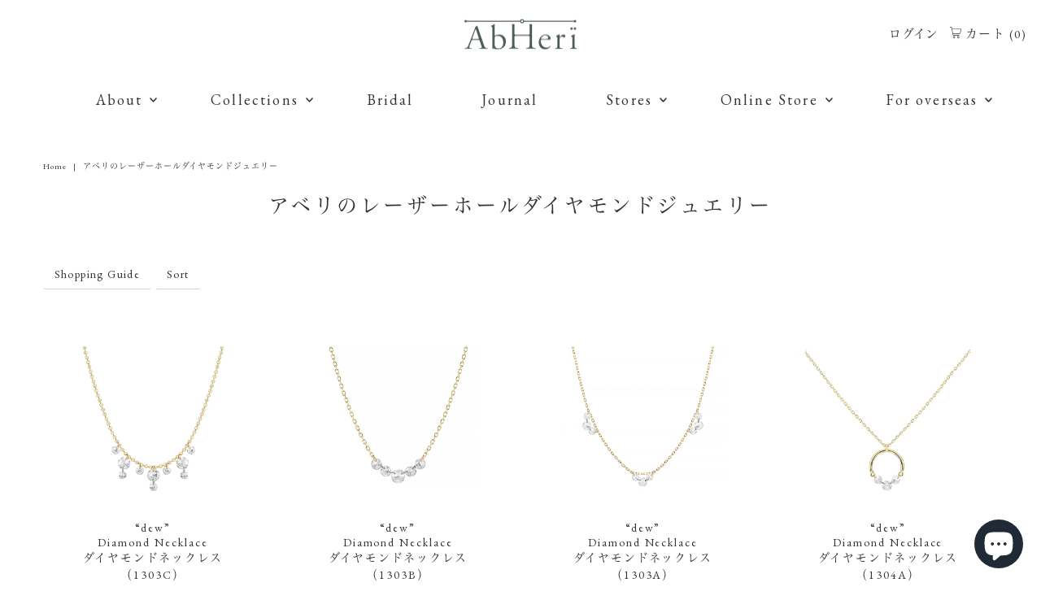

--- FILE ---
content_type: text/html; charset=utf-8
request_url: https://abheri.com/collections/1808_j_laserdiamond
body_size: 30650
content:















<!DOCTYPE html>
<html lang="en" class="no-js" lang="ja">
<head>
  
<!-- Google Tag Manager -->
<script>(function(w,d,s,l,i){w[l]=w[l]||[];w[l].push({'gtm.start':
new Date().getTime(),event:'gtm.js'});var f=d.getElementsByTagName(s)[0],
j=d.createElement(s),dl=l!='dataLayer'?'&l='+l:'';j.async=true;j.src=
'https://www.googletagmanager.com/gtm.js?id='+i+dl;f.parentNode.insertBefore(j,f);
})(window,document,'script','dataLayer','GTM-PF3RTHP7');</script>
<!-- End Google Tag Manager -->

<!-- ここから2022.1.17 Googlefonts（EB Garaomd）追加   -->
  <link rel="preconnect" href="https://fonts.googleapis.com">
  <link rel="preconnect" href="https://fonts.gstatic.com" crossorigin>
  <link href="https://fonts.googleapis.com/css2?family=EB+Garamond&display=swap" rel="stylesheet">
<!-- ここから2022.1.17 Googlefonts（EB Garaomd）追加   -->  
  
  <meta charset="utf-8" />
  <meta name="viewport" content="width=device-width,initial-scale=1">

  <!-- Establish early connection to external domains -->
  <link rel="preconnect" href="https://cdn.shopify.com" crossorigin>
  <link rel="preconnect" href="https://fonts.shopify.com" crossorigin>
  <link rel="preconnect" href="https://monorail-edge.shopifysvc.com">
  <link rel="preconnect" href="//ajax.googleapis.com" crossorigin /><!-- Preload onDomain stylesheets and script libraries -->
  <link rel="preload" href="//abheri.com/cdn/shop/t/31/assets/stylesheet.css?v=23467169028832437381769153118" as="style">
  <link rel="preload" as="font" href="" type="font/woff2" crossorigin>
  <link rel="preload" as="font" href="" type="font/woff2" crossorigin>
  <link rel="preload" as="font" href="" type="font/woff2" crossorigin>
  <link rel="preload" href="//abheri.com/cdn/shop/t/31/assets/eventemitter3.min.js?v=27939738353326123541682990318" as="script">
  <link rel="preload" href="//abheri.com/cdn/shop/t/31/assets/theme.js?v=32339126970111340641769153054" as="script">
  <link rel="preload" href="//abheri.com/cdn/shopifycloud/storefront/assets/themes_support/option_selection-b017cd28.js" as="script">

  <link rel="shortcut icon" href="//abheri.com/cdn/shop/files/a4a9304cd3ac7a929e1f76380e551011_32x32.png?v=1616048800" type="image/png" />
  <link rel="canonical" href="https://abheri.com/collections/1808_j_laserdiamond" />

  <title>アベリのレーザーホールダイヤモンドジュエリー &ndash; AbHeri オンラインストア</title>
  <meta name="description" content="レーザーホールダイヤモンドとは、特殊なレーザーによって穴を開けたダイヤモンドのこと。 ダイヤモンドに開けた穴に直接パーツを繋いでジュエリーに仕立てます。 石座（宝石を留める土台）がないため全方向から光を取り込んで明るく輝き、ダイヤモンドそのものの表情を楽しむことができます。 アベリのレーザーホールダイヤモンドジュエリーは、いずれも素材の純粋な美しさを大切にしています。 ダイヤモンド同士を繋ぐパーツは、ダイヤモンドが美しく見えるよう、石の色を邪魔しないプラチナの金具を使用。 そうして細部まで緻密にデザインすることで、シンプルでありながら上質感漂う、洗練されたジュエリーとなっています。" />

  

  <meta property="og:type" content="website">
  <meta property="og:title" content="アベリのレーザーホールダイヤモンドジュエリー">
  <meta property="og:url" content="https://abheri.com/collections/1808_j_laserdiamond">
  
    <meta property="og:description" content="レーザーホールダイヤモンドとは、特殊なレーザーによって穴を開けたダイヤモンドのこと。 ダイヤモンドに開けた穴に直接パーツを繋いでジュエリーに仕立てます。 石座（宝石を留める土台）がないため全方向から光を取り込んで明るく輝き、ダイヤモンドそのものの表情を楽しむことができます。 アベリのレーザーホールダイヤモンドジュエリーは、いずれも素材の純粋な美しさを大切にしています。 ダイヤモンド同士を繋ぐパーツは、ダイヤモンドが美しく見えるよう、石の色を邪魔しないプラチナの金具を使用。 そうして細部まで緻密にデザインすることで、シンプルでありながら上質感漂う、洗練されたジュエリーとなっています。">
  
  
<meta property="og:site_name" content="AbHeri オンラインストア">



  <meta name="twitter:card" content="summary">


  <meta name="twitter:site" content="@">



  

  <style data-shopify>
:root {
    --main-family: "New York";
    --main-weight: 400;
    --main-style: normal;
    --nav-family: "New York";
    --nav-weight: 400;
    --nav-style: normal;
    --heading-family: "New York";
    --heading-weight: 400;
    --heading-style: 400;

    --font-size: 14px;
    --h1-size: 25px;
    --h2-size: 25px;
    --h3-size: 16px;
    --nav-size: 18px;
    --supersize-h3: calc(16px * 2);

    --section-title-border: top-and-bottom-full;
    --heading-border-weight: 1px;

    --announcement-bar-background: #f7f7f7;
    --announcement-bar-text-color: #333333;
    --top-bar-links-active: #333333;
    --top-bar-links-bg-active: #d3d3d3;
    --header-wrapper-background: #ffffff;
    --logo-color: #333333;
    --header-text-color: #333333;
    --navigation: #ffffff;
    --nav-color: #333333;
    --background: #ffffff;
    --text-color: #333333;
    --dotted-color: #e6e1e1;
    --sale-color: #960000;
    --button-color: #716f6f;
    --button-text: #ffffff;
    --button-hover: #8b8888;
    --secondary-button-color: #716f6f;
    --secondary-button-text: #ffffff;
    --secondary-button-hover: #8b8888;
    --directional-background: rgba(0,0,0,0);
    --directional-color: #716f6f;
    --directional-hover-background: rgba(26, 26, 26, 0.0);
    --swatch-width: 40px;
    --swatch-height: 34px;
    --swatch-tooltip-left: -28px;
    --footer-background: #9d9d9d;
    --footer-text-color: #333333;
    --cs1-color: #333333;
    --cs1-background: #ffffff;
    --cs2-color: #000;
    --cs2-background: #ffffff;
    --cs3-color: #333333;
    --cs3-background: #dfdfdf;
    --keyboard-focus: #d3d3d3;
    --focus-border-style: dotted;
    --focus-border-weight: 1px;
    --section-padding: 60px;
    --grid-text-alignment: center;
    --posted-color: #666666;
    --article-title-color: #808080;
    --article-caption-color: ;
    --close-color: #000000;
    --text-color-darken-30: #000000;
    --thumbnail-outline-color: #999999;
    --select-arrow-bg: url(//abheri.com/cdn/shop/t/31/assets/select-arrow.png?v=112595941721225094991682990318);
    --free-shipping-bg: #c2ad7b;
    --free-shipping-text: #fff;
    --color-filter-size: 26px;

    --error-msg-dark: #e81000;
    --error-msg-light: #ffeae8;
    --success-msg-dark: #007f5f;
    --success-msg-light: #e5fff8;

    --color-body-text: var(--text-color);
    --color-body: var(--background);
    --color-bg: var(--background);

    --star-active: rgb(51, 51, 51);
    --star-inactive: rgb(179, 179, 179);
  }
  @media (max-width: 740px) {
    :root {
      --font-size: calc(14px - (14px * 0.15));
      --nav-size: calc(18px - (18px * 0.15));
      --h1-size: calc(25px - (25px * 0.15));
      --h2-size: calc(25px - (25px * 0.15));
      --h3-size: calc(16px - (16px * 0.15));
      --supersize-h3: calc(16px * 1.5);
    }
  }
</style>


  
  <link rel="stylesheet" href="//abheri.com/cdn/shop/t/31/assets/stylesheet.css?v=23467169028832437381769153118" type="text/css">
  
<!--  2021.10.13追加_ここからcssファイル追加  -->
  <link rel="stylesheet" href="//abheri.com/cdn/shop/t/31/assets/top.css?v=88992824963106200241682990318" type="text/css">

<!--  2022.1.18追加_ここからdefault.cssファイル追加  -->
  <link rel="stylesheet" href="//abheri.com/cdn/shop/t/31/assets/default.css?v=24725023272734714431724732309" type="text/css">

<!--  2022.1.18追加_ここからdefault.cssファイル追加  -->
<link rel="stylesheet" href="//abheri.com/cdn/shop/t/31/assets/footer.css?v=106005458267687264821682990318" type="text/css">
  
<!--  2022.1.19追加_ここからonlineshop.cssファイル追加  -->
<link rel="stylesheet" href="//abheri.com/cdn/shop/t/31/assets/onlineshop.css?v=63226800174827818161682990318" type="text/css">
  
<!--  2022.1.24追加_ここからinformation.cssファイル追加  -->
<link rel="stylesheet" href="//abheri.com/cdn/shop/t/31/assets/information.css?v=170880746713427542241682990318" type="text/css">
  
<!--  2022.1.28追加_ここからabout.cssファイル追加  -->
<link rel="stylesheet" href="//abheri.com/cdn/shop/t/31/assets/about.css?v=9225269765083927401682990318" type="text/css">
  
<!--  2022.7.7追加_ここからabout.cssファイル追加  -->
<link rel="stylesheet" href="//abheri.com/cdn/shop/t/31/assets/stores.css?v=36102448059129386121693459510" type="text/css">
  
<!--  2022.7.7追加_ここからabout.cssファイル追加  -->
<link rel="stylesheet" href="//abheri.com/cdn/shop/t/31/assets/guide.css?v=65752447631816388181699256189" type="text/css">

<!--  2022.7.27追加_ここからbridal.cssファイル追加  -->
<link rel="stylesheet" href="//abheri.com/cdn/shop/t/31/assets/bridal.css?v=141809379804026499511682990318" type="text/css">

<!--  2022.8.8追加_ここからcontents.cssファイル追加  -->
<link rel="stylesheet" href="//abheri.com/cdn/shop/t/31/assets/contents.css?v=58537938420652800981682990318" type="text/css">

<!--  2022.8.12追加_ここからdiamond.cssファイル追加  -->
<link rel="stylesheet" href="//abheri.com/cdn/shop/t/31/assets/diamond.css?v=29357191785559160261682990318" type="text/css">

<!--  2022.8.12追加_ここからoption.cssファイル追加  -->
<link rel="stylesheet" href="//abheri.com/cdn/shop/t/31/assets/option.css?v=66687414276796504551682990318" type="text/css">

<link rel="stylesheet" href="//abheri.com/cdn/shop/t/31/assets/tailwind.css?v=27400291711794543351769154687" type="text/css">

<link rel="stylesheet" href="//abheri.com/cdn/shop/t/31/assets/easyzoom.css?v=105997007003712207781684219786" type="text/css">
  <style>
    
    
    
    
    
    
  </style>
  
  
  <script>window.performance && window.performance.mark && window.performance.mark('shopify.content_for_header.start');</script><meta name="facebook-domain-verification" content="6od7w2ragao41tm1nakb6ytkq62zbo">
<meta name="google-site-verification" content="E88EpOAa9j9gX6YpmrOqD4hIiPhtafFnA82jqoaQUhA">
<meta id="shopify-digital-wallet" name="shopify-digital-wallet" content="/42879025320/digital_wallets/dialog">
<meta name="shopify-checkout-api-token" content="73db9bdc77355ad1d162c672bbb4ee34">
<link rel="alternate" type="application/atom+xml" title="Feed" href="/collections/1808_j_laserdiamond.atom" />
<link rel="alternate" type="application/json+oembed" href="https://abheri.com/collections/1808_j_laserdiamond.oembed">
<script async="async" src="/checkouts/internal/preloads.js?locale=ja-JP"></script>
<link rel="preconnect" href="https://shop.app" crossorigin="anonymous">
<script async="async" src="https://shop.app/checkouts/internal/preloads.js?locale=ja-JP&shop_id=42879025320" crossorigin="anonymous"></script>
<script id="shopify-features" type="application/json">{"accessToken":"73db9bdc77355ad1d162c672bbb4ee34","betas":["rich-media-storefront-analytics"],"domain":"abheri.com","predictiveSearch":false,"shopId":42879025320,"locale":"ja"}</script>
<script>var Shopify = Shopify || {};
Shopify.shop = "abheri-jpstore.myshopify.com";
Shopify.locale = "ja";
Shopify.currency = {"active":"JPY","rate":"1.0"};
Shopify.country = "JP";
Shopify.theme = {"name":"Vantage_2024","id":136704426217,"schema_name":"Vantage","schema_version":"8.2","theme_store_id":459,"role":"main"};
Shopify.theme.handle = "null";
Shopify.theme.style = {"id":null,"handle":null};
Shopify.cdnHost = "abheri.com/cdn";
Shopify.routes = Shopify.routes || {};
Shopify.routes.root = "/";</script>
<script type="module">!function(o){(o.Shopify=o.Shopify||{}).modules=!0}(window);</script>
<script>!function(o){function n(){var o=[];function n(){o.push(Array.prototype.slice.apply(arguments))}return n.q=o,n}var t=o.Shopify=o.Shopify||{};t.loadFeatures=n(),t.autoloadFeatures=n()}(window);</script>
<script>
  window.ShopifyPay = window.ShopifyPay || {};
  window.ShopifyPay.apiHost = "shop.app\/pay";
  window.ShopifyPay.redirectState = null;
</script>
<script id="shop-js-analytics" type="application/json">{"pageType":"collection"}</script>
<script defer="defer" async type="module" src="//abheri.com/cdn/shopifycloud/shop-js/modules/v2/client.init-shop-cart-sync_0MstufBG.ja.esm.js"></script>
<script defer="defer" async type="module" src="//abheri.com/cdn/shopifycloud/shop-js/modules/v2/chunk.common_jll-23Z1.esm.js"></script>
<script defer="defer" async type="module" src="//abheri.com/cdn/shopifycloud/shop-js/modules/v2/chunk.modal_HXih6-AF.esm.js"></script>
<script type="module">
  await import("//abheri.com/cdn/shopifycloud/shop-js/modules/v2/client.init-shop-cart-sync_0MstufBG.ja.esm.js");
await import("//abheri.com/cdn/shopifycloud/shop-js/modules/v2/chunk.common_jll-23Z1.esm.js");
await import("//abheri.com/cdn/shopifycloud/shop-js/modules/v2/chunk.modal_HXih6-AF.esm.js");

  window.Shopify.SignInWithShop?.initShopCartSync?.({"fedCMEnabled":true,"windoidEnabled":true});

</script>
<script>
  window.Shopify = window.Shopify || {};
  if (!window.Shopify.featureAssets) window.Shopify.featureAssets = {};
  window.Shopify.featureAssets['shop-js'] = {"shop-cart-sync":["modules/v2/client.shop-cart-sync_DN7iwvRY.ja.esm.js","modules/v2/chunk.common_jll-23Z1.esm.js","modules/v2/chunk.modal_HXih6-AF.esm.js"],"init-fed-cm":["modules/v2/client.init-fed-cm_DmZOWWut.ja.esm.js","modules/v2/chunk.common_jll-23Z1.esm.js","modules/v2/chunk.modal_HXih6-AF.esm.js"],"shop-cash-offers":["modules/v2/client.shop-cash-offers_HFfvn_Gz.ja.esm.js","modules/v2/chunk.common_jll-23Z1.esm.js","modules/v2/chunk.modal_HXih6-AF.esm.js"],"shop-login-button":["modules/v2/client.shop-login-button_BVN3pvk0.ja.esm.js","modules/v2/chunk.common_jll-23Z1.esm.js","modules/v2/chunk.modal_HXih6-AF.esm.js"],"pay-button":["modules/v2/client.pay-button_CyS_4GVi.ja.esm.js","modules/v2/chunk.common_jll-23Z1.esm.js","modules/v2/chunk.modal_HXih6-AF.esm.js"],"shop-button":["modules/v2/client.shop-button_zh22db91.ja.esm.js","modules/v2/chunk.common_jll-23Z1.esm.js","modules/v2/chunk.modal_HXih6-AF.esm.js"],"avatar":["modules/v2/client.avatar_BTnouDA3.ja.esm.js"],"init-windoid":["modules/v2/client.init-windoid_BlVJIuJ5.ja.esm.js","modules/v2/chunk.common_jll-23Z1.esm.js","modules/v2/chunk.modal_HXih6-AF.esm.js"],"init-shop-for-new-customer-accounts":["modules/v2/client.init-shop-for-new-customer-accounts_BqzwtUK7.ja.esm.js","modules/v2/client.shop-login-button_BVN3pvk0.ja.esm.js","modules/v2/chunk.common_jll-23Z1.esm.js","modules/v2/chunk.modal_HXih6-AF.esm.js"],"init-shop-email-lookup-coordinator":["modules/v2/client.init-shop-email-lookup-coordinator_DKDv3hKi.ja.esm.js","modules/v2/chunk.common_jll-23Z1.esm.js","modules/v2/chunk.modal_HXih6-AF.esm.js"],"init-shop-cart-sync":["modules/v2/client.init-shop-cart-sync_0MstufBG.ja.esm.js","modules/v2/chunk.common_jll-23Z1.esm.js","modules/v2/chunk.modal_HXih6-AF.esm.js"],"shop-toast-manager":["modules/v2/client.shop-toast-manager_BkVvTGW3.ja.esm.js","modules/v2/chunk.common_jll-23Z1.esm.js","modules/v2/chunk.modal_HXih6-AF.esm.js"],"init-customer-accounts":["modules/v2/client.init-customer-accounts_CZbUHFPX.ja.esm.js","modules/v2/client.shop-login-button_BVN3pvk0.ja.esm.js","modules/v2/chunk.common_jll-23Z1.esm.js","modules/v2/chunk.modal_HXih6-AF.esm.js"],"init-customer-accounts-sign-up":["modules/v2/client.init-customer-accounts-sign-up_C0QA8nCd.ja.esm.js","modules/v2/client.shop-login-button_BVN3pvk0.ja.esm.js","modules/v2/chunk.common_jll-23Z1.esm.js","modules/v2/chunk.modal_HXih6-AF.esm.js"],"shop-follow-button":["modules/v2/client.shop-follow-button_CSkbpFfm.ja.esm.js","modules/v2/chunk.common_jll-23Z1.esm.js","modules/v2/chunk.modal_HXih6-AF.esm.js"],"checkout-modal":["modules/v2/client.checkout-modal_rYdHFJTE.ja.esm.js","modules/v2/chunk.common_jll-23Z1.esm.js","modules/v2/chunk.modal_HXih6-AF.esm.js"],"shop-login":["modules/v2/client.shop-login_DeXIozZF.ja.esm.js","modules/v2/chunk.common_jll-23Z1.esm.js","modules/v2/chunk.modal_HXih6-AF.esm.js"],"lead-capture":["modules/v2/client.lead-capture_DGEoeVgo.ja.esm.js","modules/v2/chunk.common_jll-23Z1.esm.js","modules/v2/chunk.modal_HXih6-AF.esm.js"],"payment-terms":["modules/v2/client.payment-terms_BXPcfuME.ja.esm.js","modules/v2/chunk.common_jll-23Z1.esm.js","modules/v2/chunk.modal_HXih6-AF.esm.js"]};
</script>
<script>(function() {
  var isLoaded = false;
  function asyncLoad() {
    if (isLoaded) return;
    isLoaded = true;
    var urls = ["https:\/\/formbuilder.hulkapps.com\/skeletopapp.js?shop=abheri-jpstore.myshopify.com","https:\/\/favorite.app-colony.com\/public\/js\/app_favorite_button.min.js?shop=abheri-jpstore.myshopify.com","\/\/cdn.secomapp.com\/promotionpopup\/cdn\/allshops\/abheri-jpstore\/1648619254.js?shop=abheri-jpstore.myshopify.com","\/\/open-signin.okasconcepts.com\/js\/resource.js?shop=abheri-jpstore.myshopify.com","https:\/\/reconvert-cdn.com\/assets\/js\/store_reconvert_node.js?v=2\u0026scid=MmQzYmYwNTlhNTAxYmM1M2ExM2RmNDQ1MTg0ODI2M2UuMzhkYzk5YjQwNzYzODg4ZGU1MmMyODNjYzFjNmY4Njk=\u0026shop=abheri-jpstore.myshopify.com","https:\/\/reconvert-cdn.com\/assets\/js\/reconvert_script_tags.mini.js?scid=MmQzYmYwNTlhNTAxYmM1M2ExM2RmNDQ1MTg0ODI2M2UuMzhkYzk5YjQwNzYzODg4ZGU1MmMyODNjYzFjNmY4Njk=\u0026shop=abheri-jpstore.myshopify.com","https:\/\/storage.nfcube.com\/instafeed-c9689be7ddc551d776dbf6de90c2409f.js?shop=abheri-jpstore.myshopify.com","https:\/\/na.shgcdn3.com\/pixel-collector.js?shop=abheri-jpstore.myshopify.com"];
    for (var i = 0; i < urls.length; i++) {
      var s = document.createElement('script');
      s.type = 'text/javascript';
      s.async = true;
      s.src = urls[i];
      var x = document.getElementsByTagName('script')[0];
      x.parentNode.insertBefore(s, x);
    }
  };
  if(window.attachEvent) {
    window.attachEvent('onload', asyncLoad);
  } else {
    window.addEventListener('load', asyncLoad, false);
  }
})();</script>
<script id="__st">var __st={"a":42879025320,"offset":32400,"reqid":"7e60cccc-8273-496b-b104-97959686edc6-1769356879","pageurl":"abheri.com\/collections\/1808_j_laserdiamond","u":"43f7ab64d9b5","p":"collection","rtyp":"collection","rid":396234326249};</script>
<script>window.ShopifyPaypalV4VisibilityTracking = true;</script>
<script id="captcha-bootstrap">!function(){'use strict';const t='contact',e='account',n='new_comment',o=[[t,t],['blogs',n],['comments',n],[t,'customer']],c=[[e,'customer_login'],[e,'guest_login'],[e,'recover_customer_password'],[e,'create_customer']],r=t=>t.map((([t,e])=>`form[action*='/${t}']:not([data-nocaptcha='true']) input[name='form_type'][value='${e}']`)).join(','),a=t=>()=>t?[...document.querySelectorAll(t)].map((t=>t.form)):[];function s(){const t=[...o],e=r(t);return a(e)}const i='password',u='form_key',d=['recaptcha-v3-token','g-recaptcha-response','h-captcha-response',i],f=()=>{try{return window.sessionStorage}catch{return}},m='__shopify_v',_=t=>t.elements[u];function p(t,e,n=!1){try{const o=window.sessionStorage,c=JSON.parse(o.getItem(e)),{data:r}=function(t){const{data:e,action:n}=t;return t[m]||n?{data:e,action:n}:{data:t,action:n}}(c);for(const[e,n]of Object.entries(r))t.elements[e]&&(t.elements[e].value=n);n&&o.removeItem(e)}catch(o){console.error('form repopulation failed',{error:o})}}const l='form_type',E='cptcha';function T(t){t.dataset[E]=!0}const w=window,h=w.document,L='Shopify',v='ce_forms',y='captcha';let A=!1;((t,e)=>{const n=(g='f06e6c50-85a8-45c8-87d0-21a2b65856fe',I='https://cdn.shopify.com/shopifycloud/storefront-forms-hcaptcha/ce_storefront_forms_captcha_hcaptcha.v1.5.2.iife.js',D={infoText:'hCaptchaによる保護',privacyText:'プライバシー',termsText:'利用規約'},(t,e,n)=>{const o=w[L][v],c=o.bindForm;if(c)return c(t,g,e,D).then(n);var r;o.q.push([[t,g,e,D],n]),r=I,A||(h.body.append(Object.assign(h.createElement('script'),{id:'captcha-provider',async:!0,src:r})),A=!0)});var g,I,D;w[L]=w[L]||{},w[L][v]=w[L][v]||{},w[L][v].q=[],w[L][y]=w[L][y]||{},w[L][y].protect=function(t,e){n(t,void 0,e),T(t)},Object.freeze(w[L][y]),function(t,e,n,w,h,L){const[v,y,A,g]=function(t,e,n){const i=e?o:[],u=t?c:[],d=[...i,...u],f=r(d),m=r(i),_=r(d.filter((([t,e])=>n.includes(e))));return[a(f),a(m),a(_),s()]}(w,h,L),I=t=>{const e=t.target;return e instanceof HTMLFormElement?e:e&&e.form},D=t=>v().includes(t);t.addEventListener('submit',(t=>{const e=I(t);if(!e)return;const n=D(e)&&!e.dataset.hcaptchaBound&&!e.dataset.recaptchaBound,o=_(e),c=g().includes(e)&&(!o||!o.value);(n||c)&&t.preventDefault(),c&&!n&&(function(t){try{if(!f())return;!function(t){const e=f();if(!e)return;const n=_(t);if(!n)return;const o=n.value;o&&e.removeItem(o)}(t);const e=Array.from(Array(32),(()=>Math.random().toString(36)[2])).join('');!function(t,e){_(t)||t.append(Object.assign(document.createElement('input'),{type:'hidden',name:u})),t.elements[u].value=e}(t,e),function(t,e){const n=f();if(!n)return;const o=[...t.querySelectorAll(`input[type='${i}']`)].map((({name:t})=>t)),c=[...d,...o],r={};for(const[a,s]of new FormData(t).entries())c.includes(a)||(r[a]=s);n.setItem(e,JSON.stringify({[m]:1,action:t.action,data:r}))}(t,e)}catch(e){console.error('failed to persist form',e)}}(e),e.submit())}));const S=(t,e)=>{t&&!t.dataset[E]&&(n(t,e.some((e=>e===t))),T(t))};for(const o of['focusin','change'])t.addEventListener(o,(t=>{const e=I(t);D(e)&&S(e,y())}));const B=e.get('form_key'),M=e.get(l),P=B&&M;t.addEventListener('DOMContentLoaded',(()=>{const t=y();if(P)for(const e of t)e.elements[l].value===M&&p(e,B);[...new Set([...A(),...v().filter((t=>'true'===t.dataset.shopifyCaptcha))])].forEach((e=>S(e,t)))}))}(h,new URLSearchParams(w.location.search),n,t,e,['guest_login'])})(!0,!1)}();</script>
<script integrity="sha256-4kQ18oKyAcykRKYeNunJcIwy7WH5gtpwJnB7kiuLZ1E=" data-source-attribution="shopify.loadfeatures" defer="defer" src="//abheri.com/cdn/shopifycloud/storefront/assets/storefront/load_feature-a0a9edcb.js" crossorigin="anonymous"></script>
<script crossorigin="anonymous" defer="defer" src="//abheri.com/cdn/shopifycloud/storefront/assets/shopify_pay/storefront-65b4c6d7.js?v=20250812"></script>
<script data-source-attribution="shopify.dynamic_checkout.dynamic.init">var Shopify=Shopify||{};Shopify.PaymentButton=Shopify.PaymentButton||{isStorefrontPortableWallets:!0,init:function(){window.Shopify.PaymentButton.init=function(){};var t=document.createElement("script");t.src="https://abheri.com/cdn/shopifycloud/portable-wallets/latest/portable-wallets.ja.js",t.type="module",document.head.appendChild(t)}};
</script>
<script data-source-attribution="shopify.dynamic_checkout.buyer_consent">
  function portableWalletsHideBuyerConsent(e){var t=document.getElementById("shopify-buyer-consent"),n=document.getElementById("shopify-subscription-policy-button");t&&n&&(t.classList.add("hidden"),t.setAttribute("aria-hidden","true"),n.removeEventListener("click",e))}function portableWalletsShowBuyerConsent(e){var t=document.getElementById("shopify-buyer-consent"),n=document.getElementById("shopify-subscription-policy-button");t&&n&&(t.classList.remove("hidden"),t.removeAttribute("aria-hidden"),n.addEventListener("click",e))}window.Shopify?.PaymentButton&&(window.Shopify.PaymentButton.hideBuyerConsent=portableWalletsHideBuyerConsent,window.Shopify.PaymentButton.showBuyerConsent=portableWalletsShowBuyerConsent);
</script>
<script data-source-attribution="shopify.dynamic_checkout.cart.bootstrap">document.addEventListener("DOMContentLoaded",(function(){function t(){return document.querySelector("shopify-accelerated-checkout-cart, shopify-accelerated-checkout")}if(t())Shopify.PaymentButton.init();else{new MutationObserver((function(e,n){t()&&(Shopify.PaymentButton.init(),n.disconnect())})).observe(document.body,{childList:!0,subtree:!0})}}));
</script>
<link id="shopify-accelerated-checkout-styles" rel="stylesheet" media="screen" href="https://abheri.com/cdn/shopifycloud/portable-wallets/latest/accelerated-checkout-backwards-compat.css" crossorigin="anonymous">
<style id="shopify-accelerated-checkout-cart">
        #shopify-buyer-consent {
  margin-top: 1em;
  display: inline-block;
  width: 100%;
}

#shopify-buyer-consent.hidden {
  display: none;
}

#shopify-subscription-policy-button {
  background: none;
  border: none;
  padding: 0;
  text-decoration: underline;
  font-size: inherit;
  cursor: pointer;
}

#shopify-subscription-policy-button::before {
  box-shadow: none;
}

      </style>

<script>window.performance && window.performance.mark && window.performance.mark('shopify.content_for_header.end');</script>
  





  <script type="text/javascript">
    
      window.__shgMoneyFormat = window.__shgMoneyFormat || {"JPY":{"currency":"JPY","currency_symbol":"¥","currency_symbol_location":"left","decimal_places":0,"decimal_separator":".","thousands_separator":","}};
    
    window.__shgCurrentCurrencyCode = window.__shgCurrentCurrencyCode || {
      currency: "JPY",
      currency_symbol: "¥",
      decimal_separator: ".",
      thousands_separator: ",",
      decimal_places: 2,
      currency_symbol_location: "left"
    };
  </script>





  

<script type="text/javascript">
  
    window.SHG_CUSTOMER = null;
  
</script>







  
<!--  2021.10.13追加_ここからストラテジック指定Facebookピクセルコード貼り付け  -->
<!-- Facebook Pixel Code -->
<script>
!function(f,b,e,v,n,t,s)
{if(f.fbq)return;n=f.fbq=function(){n.callMethod?
n.callMethod.apply(n,arguments):n.queue.push(arguments)};
if(!f._fbq)f._fbq=n;n.push=n;n.loaded=!0;n.version='2.0';
n.queue=[];t=b.createElement(e);t.async=!0;
t.src=v;s=b.getElementsByTagName(e)[0];
s.parentNode.insertBefore(t,s)}(window, document,'script', 'https://connect.facebook.net/en_US/fbevents.js');
fbq('init', '1733117446872459');
fbq('track', 'PageView');
</script>
<noscript><img height="1" width="1" style="display:none"
src="https://www.facebook.com/tr?id=1733117446872459&ev=PageView&noscript=1"
/></noscript>
<!-- End Facebook Pixel Code —>
<!--  2021.10.13追加_ここまでストラテジック指定Facebookピクセルコード貼り付け  -->
  
<script>
  (function(d) {
    var config = {
      kitId: 'tds6bmi',
      scriptTimeout: 3000,
      async: true
    },
    h=d.documentElement,t=setTimeout(function(){h.className=h.className.replace(/\bwf-loading\b/g,"")+" wf-inactive";},config.scriptTimeout),tk=d.createElement("script"),f=false,s=d.getElementsByTagName("script")[0],a;h.className+=" wf-loading";tk.src='https://use.typekit.net/'+config.kitId+'.js';tk.async=true;tk.onload=tk.onreadystatechange=function(){a=this.readyState;if(f||a&&a!="complete"&&a!="loaded")return;f=true;clearTimeout(t);try{Typekit.load(config)}catch(e){}};s.parentNode.insertBefore(tk,s)
  })(document);
</script>

  <!-- ここからペイディウィガジェット -->
<script
src="https://cdn.paidy.com/promotional-messaging/general/paidy-upsell-widget.js"
defer="defer"></script>

<meta name="google-site-verification" content="E88EpOAa9j9gX6YpmrOqD4hIiPhtafFnA82jqoaQUhA" />
  
<!-- google search consloe 設定タグ　-->
<meta name="google-site-verification" content="2U7siwcNE7HbF4oQY3eSzrEUhMY7_KtlwhZpTCjP2uc" />

  <meta name="google-site-verification" content="p7wegPxawl0fsh9NEeMeNulgy8O5VScWYPjVpPgGEfY" />

  <meta name="facebook-domain-verification" content="j4axupz43ni17one25vfrgmoe0dx3y" />

<script type="text/javascript">
    (function(c,l,a,r,i,t,y){
        c[a]=c[a]||function(){(c[a].q=c[a].q||[]).push(arguments)};
        t=l.createElement(r);t.async=1;t.src="https://www.clarity.ms/tag/"+i;
        y=l.getElementsByTagName(r)[0];y.parentNode.insertBefore(t,y);
    })(window, document, "clarity", "script", "o1zbgeiy95");
</script>
 
<!-- BEGIN app block: shopify://apps/instafeed/blocks/head-block/c447db20-095d-4a10-9725-b5977662c9d5 --><link rel="preconnect" href="https://cdn.nfcube.com/">
<link rel="preconnect" href="https://scontent.cdninstagram.com/">


  <script>
    document.addEventListener('DOMContentLoaded', function () {
      let instafeedScript = document.createElement('script');

      
        instafeedScript.src = 'https://storage.nfcube.com/instafeed-c9689be7ddc551d776dbf6de90c2409f.js';
      

      document.body.appendChild(instafeedScript);
    });
  </script>





<!-- END app block --><!-- BEGIN app block: shopify://apps/fontify/blocks/app-embed/334490e2-2153-4a2e-a452-e90bdeffa3cc --><link rel="preconnect" href="https://cdn.nitroapps.co" crossorigin=""><!-- Shop metafields --><link rel="stylesheet" href="//fonts.googleapis.com/css?family=EB+Garamond:100,200,300,400,500,600,700,800,900" />


<style type="text/css" id="nitro-fontify" >
	/** {"overwrite":true,"mobile":false,"desktop":false,"stylesheet":null,"languages":[]}**/
				 
		 
					.video-contents h2 ,.top-info h2 ,.dropdown has_sub_menu ,#s-04488b25-e97e-41ef-87ba-2f7eb0a255c0 .shogun-heading-component h2 ,#footer h5 ,#main-nav ,.pickup_category{
				font-family: 'EB Garamond' !important;/** end **/
				
			}
		 
	</style>
<script>
    console.log(null);
    console.log(null);
  </script><script
  type="text/javascript"
  id="fontify-scripts"
>
  
  (function () {
    // Prevent duplicate execution
    if (window.fontifyScriptInitialized) {
      return;
    }
    window.fontifyScriptInitialized = true;

    if (window.opener) {
      // Remove existing listener if any before adding new one
      if (window.fontifyMessageListener) {
        window.removeEventListener('message', window.fontifyMessageListener, false);
      }

      function watchClosedWindow() {
        let itv = setInterval(function () {
          if (!window.opener || window.opener.closed) {
            clearInterval(itv);
            window.close();
          }
        }, 1000);
      }

      // Helper function to inject scripts and links from vite-tag content
      function injectScript(encodedContent) {
        

        // Decode HTML entities
        const tempTextarea = document.createElement('textarea');
        tempTextarea.innerHTML = encodedContent;
        const viteContent = tempTextarea.value;

        // Parse HTML content
        const tempDiv = document.createElement('div');
        tempDiv.innerHTML = viteContent;

        // Track duplicates within tempDiv only
        const scriptIds = new Set();
        const scriptSrcs = new Set();
        const linkKeys = new Set();

        // Helper to clone element attributes
        function cloneAttributes(source, target) {
          Array.from(source.attributes).forEach(function(attr) {
            if (attr.name === 'crossorigin') {
              target.crossOrigin = attr.value;
            } else {
              target.setAttribute(attr.name, attr.value);
            }
          });
          if (source.textContent) {
            target.textContent = source.textContent;
          }
        }

        // Inject scripts (filter duplicates within tempDiv)
        tempDiv.querySelectorAll('script').forEach(function(script) {
          const scriptId = script.getAttribute('id');
          const scriptSrc = script.getAttribute('src');

          // Skip if duplicate in tempDiv
          if ((scriptId && scriptIds.has(scriptId)) || (scriptSrc && scriptSrcs.has(scriptSrc))) {
            return;
          }

          // Track script
          if (scriptId) scriptIds.add(scriptId);
          if (scriptSrc) scriptSrcs.add(scriptSrc);

          // Clone and inject
          const newScript = document.createElement('script');
          cloneAttributes(script, newScript);

          document.head.appendChild(newScript);
        });

        // Inject links (filter duplicates within tempDiv)
        tempDiv.querySelectorAll('link').forEach(function(link) {
          const linkHref = link.getAttribute('href');
          const linkRel = link.getAttribute('rel') || '';
          const key = linkHref + '|' + linkRel;

          // Skip if duplicate in tempDiv
          if (linkHref && linkKeys.has(key)) {
            return;
          }

          // Track link
          if (linkHref) linkKeys.add(key);

          // Clone and inject
          const newLink = document.createElement('link');
          cloneAttributes(link, newLink);
          document.head.appendChild(newLink);
        });
      }

      // Function to apply preview font data


      function receiveMessage(event) {
        watchClosedWindow();
        if (event.data.action == 'fontify_ready') {
          console.log('fontify_ready');
          injectScript(`&lt;!-- BEGIN app snippet: vite-tag --&gt;


  &lt;script src=&quot;https://cdn.shopify.com/extensions/019bafe3-77e1-7e6a-87b2-cbeff3e5cd6f/fontify-polaris-11/assets/main-B3V8Mu2P.js&quot; type=&quot;module&quot; crossorigin=&quot;anonymous&quot;&gt;&lt;/script&gt;

&lt;!-- END app snippet --&gt;
  &lt;!-- BEGIN app snippet: vite-tag --&gt;


  &lt;link href=&quot;//cdn.shopify.com/extensions/019bafe3-77e1-7e6a-87b2-cbeff3e5cd6f/fontify-polaris-11/assets/main-GVRB1u2d.css&quot; rel=&quot;stylesheet&quot; type=&quot;text/css&quot; media=&quot;all&quot; /&gt;

&lt;!-- END app snippet --&gt;
`);

        } else if (event.data.action == 'font_audit_ready') {
          injectScript(`&lt;!-- BEGIN app snippet: vite-tag --&gt;


  &lt;script src=&quot;https://cdn.shopify.com/extensions/019bafe3-77e1-7e6a-87b2-cbeff3e5cd6f/fontify-polaris-11/assets/audit-DDeWPAiq.js&quot; type=&quot;module&quot; crossorigin=&quot;anonymous&quot;&gt;&lt;/script&gt;

&lt;!-- END app snippet --&gt;
  &lt;!-- BEGIN app snippet: vite-tag --&gt;


  &lt;link href=&quot;//cdn.shopify.com/extensions/019bafe3-77e1-7e6a-87b2-cbeff3e5cd6f/fontify-polaris-11/assets/audit-CNr6hPle.css&quot; rel=&quot;stylesheet&quot; type=&quot;text/css&quot; media=&quot;all&quot; /&gt;

&lt;!-- END app snippet --&gt;
`);

        } else if (event.data.action == 'preview_font_data') {
          const fontData = event?.data || null;
          window.fontifyPreviewData = fontData;
          injectScript(`&lt;!-- BEGIN app snippet: vite-tag --&gt;


  &lt;script src=&quot;https://cdn.shopify.com/extensions/019bafe3-77e1-7e6a-87b2-cbeff3e5cd6f/fontify-polaris-11/assets/preview-CH6oXAfY.js&quot; type=&quot;module&quot; crossorigin=&quot;anonymous&quot;&gt;&lt;/script&gt;

&lt;!-- END app snippet --&gt;
`);
        }
      }

      // Store reference to listener for cleanup
      window.fontifyMessageListener = receiveMessage;
      window.addEventListener('message', receiveMessage, false);

      // Send init message when window is opened from opener
      if (window.opener) {
        window.opener.postMessage({ action: `${window.name}_init`, data: JSON.parse(JSON.stringify({})) }, '*');
      }
    }
  })();
</script>


<!-- END app block --><script src="https://cdn.shopify.com/extensions/e8878072-2f6b-4e89-8082-94b04320908d/inbox-1254/assets/inbox-chat-loader.js" type="text/javascript" defer="defer"></script>
<meta property="og:image" content="https://cdn.shopify.com/s/files/1/0428/7902/5320/collections/1808_j_laserdiamond.jpg?v=1638438551" />
<meta property="og:image:secure_url" content="https://cdn.shopify.com/s/files/1/0428/7902/5320/collections/1808_j_laserdiamond.jpg?v=1638438551" />
<meta property="og:image:width" content="3550" />
<meta property="og:image:height" content="2840" />
<meta property="og:image:alt" content="アベリのレーザーホールダイヤモンドジュエリー" />
<link href="https://monorail-edge.shopifysvc.com" rel="dns-prefetch">
<script>(function(){if ("sendBeacon" in navigator && "performance" in window) {try {var session_token_from_headers = performance.getEntriesByType('navigation')[0].serverTiming.find(x => x.name == '_s').description;} catch {var session_token_from_headers = undefined;}var session_cookie_matches = document.cookie.match(/_shopify_s=([^;]*)/);var session_token_from_cookie = session_cookie_matches && session_cookie_matches.length === 2 ? session_cookie_matches[1] : "";var session_token = session_token_from_headers || session_token_from_cookie || "";function handle_abandonment_event(e) {var entries = performance.getEntries().filter(function(entry) {return /monorail-edge.shopifysvc.com/.test(entry.name);});if (!window.abandonment_tracked && entries.length === 0) {window.abandonment_tracked = true;var currentMs = Date.now();var navigation_start = performance.timing.navigationStart;var payload = {shop_id: 42879025320,url: window.location.href,navigation_start,duration: currentMs - navigation_start,session_token,page_type: "collection"};window.navigator.sendBeacon("https://monorail-edge.shopifysvc.com/v1/produce", JSON.stringify({schema_id: "online_store_buyer_site_abandonment/1.1",payload: payload,metadata: {event_created_at_ms: currentMs,event_sent_at_ms: currentMs}}));}}window.addEventListener('pagehide', handle_abandonment_event);}}());</script>
<script id="web-pixels-manager-setup">(function e(e,d,r,n,o){if(void 0===o&&(o={}),!Boolean(null===(a=null===(i=window.Shopify)||void 0===i?void 0:i.analytics)||void 0===a?void 0:a.replayQueue)){var i,a;window.Shopify=window.Shopify||{};var t=window.Shopify;t.analytics=t.analytics||{};var s=t.analytics;s.replayQueue=[],s.publish=function(e,d,r){return s.replayQueue.push([e,d,r]),!0};try{self.performance.mark("wpm:start")}catch(e){}var l=function(){var e={modern:/Edge?\/(1{2}[4-9]|1[2-9]\d|[2-9]\d{2}|\d{4,})\.\d+(\.\d+|)|Firefox\/(1{2}[4-9]|1[2-9]\d|[2-9]\d{2}|\d{4,})\.\d+(\.\d+|)|Chrom(ium|e)\/(9{2}|\d{3,})\.\d+(\.\d+|)|(Maci|X1{2}).+ Version\/(15\.\d+|(1[6-9]|[2-9]\d|\d{3,})\.\d+)([,.]\d+|)( \(\w+\)|)( Mobile\/\w+|) Safari\/|Chrome.+OPR\/(9{2}|\d{3,})\.\d+\.\d+|(CPU[ +]OS|iPhone[ +]OS|CPU[ +]iPhone|CPU IPhone OS|CPU iPad OS)[ +]+(15[._]\d+|(1[6-9]|[2-9]\d|\d{3,})[._]\d+)([._]\d+|)|Android:?[ /-](13[3-9]|1[4-9]\d|[2-9]\d{2}|\d{4,})(\.\d+|)(\.\d+|)|Android.+Firefox\/(13[5-9]|1[4-9]\d|[2-9]\d{2}|\d{4,})\.\d+(\.\d+|)|Android.+Chrom(ium|e)\/(13[3-9]|1[4-9]\d|[2-9]\d{2}|\d{4,})\.\d+(\.\d+|)|SamsungBrowser\/([2-9]\d|\d{3,})\.\d+/,legacy:/Edge?\/(1[6-9]|[2-9]\d|\d{3,})\.\d+(\.\d+|)|Firefox\/(5[4-9]|[6-9]\d|\d{3,})\.\d+(\.\d+|)|Chrom(ium|e)\/(5[1-9]|[6-9]\d|\d{3,})\.\d+(\.\d+|)([\d.]+$|.*Safari\/(?![\d.]+ Edge\/[\d.]+$))|(Maci|X1{2}).+ Version\/(10\.\d+|(1[1-9]|[2-9]\d|\d{3,})\.\d+)([,.]\d+|)( \(\w+\)|)( Mobile\/\w+|) Safari\/|Chrome.+OPR\/(3[89]|[4-9]\d|\d{3,})\.\d+\.\d+|(CPU[ +]OS|iPhone[ +]OS|CPU[ +]iPhone|CPU IPhone OS|CPU iPad OS)[ +]+(10[._]\d+|(1[1-9]|[2-9]\d|\d{3,})[._]\d+)([._]\d+|)|Android:?[ /-](13[3-9]|1[4-9]\d|[2-9]\d{2}|\d{4,})(\.\d+|)(\.\d+|)|Mobile Safari.+OPR\/([89]\d|\d{3,})\.\d+\.\d+|Android.+Firefox\/(13[5-9]|1[4-9]\d|[2-9]\d{2}|\d{4,})\.\d+(\.\d+|)|Android.+Chrom(ium|e)\/(13[3-9]|1[4-9]\d|[2-9]\d{2}|\d{4,})\.\d+(\.\d+|)|Android.+(UC? ?Browser|UCWEB|U3)[ /]?(15\.([5-9]|\d{2,})|(1[6-9]|[2-9]\d|\d{3,})\.\d+)\.\d+|SamsungBrowser\/(5\.\d+|([6-9]|\d{2,})\.\d+)|Android.+MQ{2}Browser\/(14(\.(9|\d{2,})|)|(1[5-9]|[2-9]\d|\d{3,})(\.\d+|))(\.\d+|)|K[Aa][Ii]OS\/(3\.\d+|([4-9]|\d{2,})\.\d+)(\.\d+|)/},d=e.modern,r=e.legacy,n=navigator.userAgent;return n.match(d)?"modern":n.match(r)?"legacy":"unknown"}(),u="modern"===l?"modern":"legacy",c=(null!=n?n:{modern:"",legacy:""})[u],f=function(e){return[e.baseUrl,"/wpm","/b",e.hashVersion,"modern"===e.buildTarget?"m":"l",".js"].join("")}({baseUrl:d,hashVersion:r,buildTarget:u}),m=function(e){var d=e.version,r=e.bundleTarget,n=e.surface,o=e.pageUrl,i=e.monorailEndpoint;return{emit:function(e){var a=e.status,t=e.errorMsg,s=(new Date).getTime(),l=JSON.stringify({metadata:{event_sent_at_ms:s},events:[{schema_id:"web_pixels_manager_load/3.1",payload:{version:d,bundle_target:r,page_url:o,status:a,surface:n,error_msg:t},metadata:{event_created_at_ms:s}}]});if(!i)return console&&console.warn&&console.warn("[Web Pixels Manager] No Monorail endpoint provided, skipping logging."),!1;try{return self.navigator.sendBeacon.bind(self.navigator)(i,l)}catch(e){}var u=new XMLHttpRequest;try{return u.open("POST",i,!0),u.setRequestHeader("Content-Type","text/plain"),u.send(l),!0}catch(e){return console&&console.warn&&console.warn("[Web Pixels Manager] Got an unhandled error while logging to Monorail."),!1}}}}({version:r,bundleTarget:l,surface:e.surface,pageUrl:self.location.href,monorailEndpoint:e.monorailEndpoint});try{o.browserTarget=l,function(e){var d=e.src,r=e.async,n=void 0===r||r,o=e.onload,i=e.onerror,a=e.sri,t=e.scriptDataAttributes,s=void 0===t?{}:t,l=document.createElement("script"),u=document.querySelector("head"),c=document.querySelector("body");if(l.async=n,l.src=d,a&&(l.integrity=a,l.crossOrigin="anonymous"),s)for(var f in s)if(Object.prototype.hasOwnProperty.call(s,f))try{l.dataset[f]=s[f]}catch(e){}if(o&&l.addEventListener("load",o),i&&l.addEventListener("error",i),u)u.appendChild(l);else{if(!c)throw new Error("Did not find a head or body element to append the script");c.appendChild(l)}}({src:f,async:!0,onload:function(){if(!function(){var e,d;return Boolean(null===(d=null===(e=window.Shopify)||void 0===e?void 0:e.analytics)||void 0===d?void 0:d.initialized)}()){var d=window.webPixelsManager.init(e)||void 0;if(d){var r=window.Shopify.analytics;r.replayQueue.forEach((function(e){var r=e[0],n=e[1],o=e[2];d.publishCustomEvent(r,n,o)})),r.replayQueue=[],r.publish=d.publishCustomEvent,r.visitor=d.visitor,r.initialized=!0}}},onerror:function(){return m.emit({status:"failed",errorMsg:"".concat(f," has failed to load")})},sri:function(e){var d=/^sha384-[A-Za-z0-9+/=]+$/;return"string"==typeof e&&d.test(e)}(c)?c:"",scriptDataAttributes:o}),m.emit({status:"loading"})}catch(e){m.emit({status:"failed",errorMsg:(null==e?void 0:e.message)||"Unknown error"})}}})({shopId: 42879025320,storefrontBaseUrl: "https://abheri.com",extensionsBaseUrl: "https://extensions.shopifycdn.com/cdn/shopifycloud/web-pixels-manager",monorailEndpoint: "https://monorail-edge.shopifysvc.com/unstable/produce_batch",surface: "storefront-renderer",enabledBetaFlags: ["2dca8a86"],webPixelsConfigList: [{"id":"931823849","configuration":"{\"site_id\":\"27a3aef8-7010-42f7-8bb2-e5560f486fdd\",\"analytics_endpoint\":\"https:\\\/\\\/na.shgcdn3.com\"}","eventPayloadVersion":"v1","runtimeContext":"STRICT","scriptVersion":"695709fc3f146fa50a25299517a954f2","type":"APP","apiClientId":1158168,"privacyPurposes":["ANALYTICS","MARKETING","SALE_OF_DATA"],"dataSharingAdjustments":{"protectedCustomerApprovalScopes":["read_customer_personal_data"]}},{"id":"400785641","configuration":"{\"config\":\"{\\\"google_tag_ids\\\":[\\\"G-BCK3SJK6XW\\\",\\\"GT-NBPPZQ83\\\"],\\\"target_country\\\":\\\"JP\\\",\\\"gtag_events\\\":[{\\\"type\\\":\\\"begin_checkout\\\",\\\"action_label\\\":\\\"G-BCK3SJK6XW\\\"},{\\\"type\\\":\\\"search\\\",\\\"action_label\\\":\\\"G-BCK3SJK6XW\\\"},{\\\"type\\\":\\\"view_item\\\",\\\"action_label\\\":[\\\"G-BCK3SJK6XW\\\",\\\"MC-5TFHYK72DN\\\"]},{\\\"type\\\":\\\"purchase\\\",\\\"action_label\\\":[\\\"G-BCK3SJK6XW\\\",\\\"MC-5TFHYK72DN\\\"]},{\\\"type\\\":\\\"page_view\\\",\\\"action_label\\\":[\\\"G-BCK3SJK6XW\\\",\\\"MC-5TFHYK72DN\\\"]},{\\\"type\\\":\\\"add_payment_info\\\",\\\"action_label\\\":\\\"G-BCK3SJK6XW\\\"},{\\\"type\\\":\\\"add_to_cart\\\",\\\"action_label\\\":\\\"G-BCK3SJK6XW\\\"}],\\\"enable_monitoring_mode\\\":false}\"}","eventPayloadVersion":"v1","runtimeContext":"OPEN","scriptVersion":"b2a88bafab3e21179ed38636efcd8a93","type":"APP","apiClientId":1780363,"privacyPurposes":[],"dataSharingAdjustments":{"protectedCustomerApprovalScopes":["read_customer_address","read_customer_email","read_customer_name","read_customer_personal_data","read_customer_phone"]}},{"id":"shopify-app-pixel","configuration":"{}","eventPayloadVersion":"v1","runtimeContext":"STRICT","scriptVersion":"0450","apiClientId":"shopify-pixel","type":"APP","privacyPurposes":["ANALYTICS","MARKETING"]},{"id":"shopify-custom-pixel","eventPayloadVersion":"v1","runtimeContext":"LAX","scriptVersion":"0450","apiClientId":"shopify-pixel","type":"CUSTOM","privacyPurposes":["ANALYTICS","MARKETING"]}],isMerchantRequest: false,initData: {"shop":{"name":"AbHeri オンラインストア","paymentSettings":{"currencyCode":"JPY"},"myshopifyDomain":"abheri-jpstore.myshopify.com","countryCode":"JP","storefrontUrl":"https:\/\/abheri.com"},"customer":null,"cart":null,"checkout":null,"productVariants":[],"purchasingCompany":null},},"https://abheri.com/cdn","fcfee988w5aeb613cpc8e4bc33m6693e112",{"modern":"","legacy":""},{"shopId":"42879025320","storefrontBaseUrl":"https:\/\/abheri.com","extensionBaseUrl":"https:\/\/extensions.shopifycdn.com\/cdn\/shopifycloud\/web-pixels-manager","surface":"storefront-renderer","enabledBetaFlags":"[\"2dca8a86\"]","isMerchantRequest":"false","hashVersion":"fcfee988w5aeb613cpc8e4bc33m6693e112","publish":"custom","events":"[[\"page_viewed\",{}],[\"collection_viewed\",{\"collection\":{\"id\":\"396234326249\",\"title\":\"アベリのレーザーホールダイヤモンドジュエリー\",\"productVariants\":[{\"price\":{\"amount\":473000.0,\"currencyCode\":\"JPY\"},\"product\":{\"title\":\"“dew”\u003cbr\u003eDiamond Necklace\u003cbr\u003eダイヤモンドネックレス\u003cbr\u003e（1303C）\",\"vendor\":\"abheri-jpstore\",\"id\":\"6573135069352\",\"untranslatedTitle\":\"“dew”\u003cbr\u003eDiamond Necklace\u003cbr\u003eダイヤモンドネックレス\u003cbr\u003e（1303C）\",\"url\":\"\/products\/1303c\",\"type\":\"ネックレス\"},\"id\":\"47128373493993\",\"image\":{\"src\":\"\/\/abheri.com\/cdn\/shop\/files\/1_6eb48830-adec-4374-b01b-cccaabe15b6f.jpg?v=1740622000\"},\"sku\":null,\"title\":\"K18Yellow \/ 45 cm\",\"untranslatedTitle\":\"K18Yellow \/ 45 cm\"},{\"price\":{\"amount\":297000.0,\"currencyCode\":\"JPY\"},\"product\":{\"title\":\"“dew”\u003cbr\u003eDiamond Necklace\u003cbr\u003eダイヤモンドネックレス\u003cbr\u003e（1303B）\",\"vendor\":\"abheri-jpstore\",\"id\":\"6573135003816\",\"untranslatedTitle\":\"“dew”\u003cbr\u003eDiamond Necklace\u003cbr\u003eダイヤモンドネックレス\u003cbr\u003e（1303B）\",\"url\":\"\/products\/1303b\",\"type\":\"ネックレス\"},\"id\":\"47128373428457\",\"image\":{\"src\":\"\/\/abheri.com\/cdn\/shop\/files\/1_14f461b3-09fa-4a90-b38d-bd2dc6a4813f.jpg?v=1740622002\"},\"sku\":null,\"title\":\"K18Yellow \/ 45 cm\",\"untranslatedTitle\":\"K18Yellow \/ 45 cm\"},{\"price\":{\"amount\":495000.0,\"currencyCode\":\"JPY\"},\"product\":{\"title\":\"“dew”\u003cbr\u003eDiamond Necklace\u003cbr\u003eダイヤモンドネックレス\u003cbr\u003e（1303A）\",\"vendor\":\"abheri-jpstore\",\"id\":\"6573134905512\",\"untranslatedTitle\":\"“dew”\u003cbr\u003eDiamond Necklace\u003cbr\u003eダイヤモンドネックレス\u003cbr\u003e（1303A）\",\"url\":\"\/products\/1303a\",\"type\":\"ネックレス\"},\"id\":\"47128373362921\",\"image\":{\"src\":\"\/\/abheri.com\/cdn\/shop\/files\/1_2b51b8f5-ef94-4ab1-8ea2-cb52c8cf4a55.jpg?v=1740622005\"},\"sku\":null,\"title\":\"K18Yellow \/ 45 cm\",\"untranslatedTitle\":\"K18Yellow \/ 45 cm\"},{\"price\":{\"amount\":297000.0,\"currencyCode\":\"JPY\"},\"product\":{\"title\":\"“dew”\u003cbr\u003eDiamond Necklace\u003cbr\u003eダイヤモンドネックレス\u003cbr\u003e（1304A）\",\"vendor\":\"abheri-jpstore\",\"id\":\"6573135200424\",\"untranslatedTitle\":\"“dew”\u003cbr\u003eDiamond Necklace\u003cbr\u003eダイヤモンドネックレス\u003cbr\u003e（1304A）\",\"url\":\"\/products\/1304a\",\"type\":\"ネックレス\"},\"id\":\"39576893325480\",\"image\":{\"src\":\"\/\/abheri.com\/cdn\/shop\/files\/1_97e96702-5932-41fa-a053-a987a1067b54.jpg?v=1740621998\"},\"sku\":null,\"title\":\"K18Yellow \/ 65cm\",\"untranslatedTitle\":\"K18Yellow \/ 65cm\"},{\"price\":{\"amount\":352000.0,\"currencyCode\":\"JPY\"},\"product\":{\"title\":\"“dew”\u003cbr\u003eDiamond Earrings\u003cbr\u003eダイヤモンドピアス\u003cbr\u003e（1305A）\",\"vendor\":\"abheri-jpstore\",\"id\":\"6573135298728\",\"untranslatedTitle\":\"“dew”\u003cbr\u003eDiamond Earrings\u003cbr\u003eダイヤモンドピアス\u003cbr\u003e（1305A）\",\"url\":\"\/products\/1305a\",\"type\":\"ピアス・イヤリング\"},\"id\":\"48414037639401\",\"image\":{\"src\":\"\/\/abheri.com\/cdn\/shop\/files\/1_abfbad60-051d-4ece-a09a-d1036cb5b59e.jpg?v=1740622261\"},\"sku\":null,\"title\":\"K18Yellow \/ スタッドピアス\",\"untranslatedTitle\":\"K18Yellow \/ スタッドピアス\"},{\"price\":{\"amount\":638000.0,\"currencyCode\":\"JPY\"},\"product\":{\"title\":\"“dew”\u003cbr\u003eDiamond Earrings\u003cbr\u003eダイヤモンドピアス\u003cbr\u003e（1306B）\",\"vendor\":\"abheri-jpstore\",\"id\":\"6573135429800\",\"untranslatedTitle\":\"“dew”\u003cbr\u003eDiamond Earrings\u003cbr\u003eダイヤモンドピアス\u003cbr\u003e（1306B）\",\"url\":\"\/products\/1306b\",\"type\":\"ピアス・イヤリング\"},\"id\":\"48414093312233\",\"image\":{\"src\":\"\/\/abheri.com\/cdn\/shop\/files\/1_baf860b2-7294-496a-b281-44a06f5c4063.jpg?v=1740622258\"},\"sku\":null,\"title\":\"K18Yellow \/ アメリカンピアス\",\"untranslatedTitle\":\"K18Yellow \/ アメリカンピアス\"}]}}]]"});</script><script>
  window.ShopifyAnalytics = window.ShopifyAnalytics || {};
  window.ShopifyAnalytics.meta = window.ShopifyAnalytics.meta || {};
  window.ShopifyAnalytics.meta.currency = 'JPY';
  var meta = {"products":[{"id":6573135069352,"gid":"gid:\/\/shopify\/Product\/6573135069352","vendor":"abheri-jpstore","type":"ネックレス","handle":"1303c","variants":[{"id":47128373493993,"price":47300000,"name":"“dew”\u003cbr\u003eDiamond Necklace\u003cbr\u003eダイヤモンドネックレス\u003cbr\u003e（1303C） - K18Yellow \/ 45 cm","public_title":"K18Yellow \/ 45 cm","sku":null}],"remote":false},{"id":6573135003816,"gid":"gid:\/\/shopify\/Product\/6573135003816","vendor":"abheri-jpstore","type":"ネックレス","handle":"1303b","variants":[{"id":47128373428457,"price":29700000,"name":"“dew”\u003cbr\u003eDiamond Necklace\u003cbr\u003eダイヤモンドネックレス\u003cbr\u003e（1303B） - K18Yellow \/ 45 cm","public_title":"K18Yellow \/ 45 cm","sku":null},{"id":47128373461225,"price":25300000,"name":"“dew”\u003cbr\u003eDiamond Necklace\u003cbr\u003eダイヤモンドネックレス\u003cbr\u003e（1303B） - Platinum \/ 45 cm","public_title":"Platinum \/ 45 cm","sku":null}],"remote":false},{"id":6573134905512,"gid":"gid:\/\/shopify\/Product\/6573134905512","vendor":"abheri-jpstore","type":"ネックレス","handle":"1303a","variants":[{"id":47128373362921,"price":49500000,"name":"“dew”\u003cbr\u003eDiamond Necklace\u003cbr\u003eダイヤモンドネックレス\u003cbr\u003e（1303A） - K18Yellow \/ 45 cm","public_title":"K18Yellow \/ 45 cm","sku":null},{"id":47128373395689,"price":45100000,"name":"“dew”\u003cbr\u003eDiamond Necklace\u003cbr\u003eダイヤモンドネックレス\u003cbr\u003e（1303A） - Platinum \/ 45 cm","public_title":"Platinum \/ 45 cm","sku":null}],"remote":false},{"id":6573135200424,"gid":"gid:\/\/shopify\/Product\/6573135200424","vendor":"abheri-jpstore","type":"ネックレス","handle":"1304a","variants":[{"id":39576893325480,"price":29700000,"name":"“dew”\u003cbr\u003eDiamond Necklace\u003cbr\u003eダイヤモンドネックレス\u003cbr\u003e（1304A） - K18Yellow \/ 65cm","public_title":"K18Yellow \/ 65cm","sku":null}],"remote":false},{"id":6573135298728,"gid":"gid:\/\/shopify\/Product\/6573135298728","vendor":"abheri-jpstore","type":"ピアス・イヤリング","handle":"1305a","variants":[{"id":48414037639401,"price":35200000,"name":"“dew”\u003cbr\u003eDiamond Earrings\u003cbr\u003eダイヤモンドピアス\u003cbr\u003e（1305A） - K18Yellow \/ スタッドピアス","public_title":"K18Yellow \/ スタッドピアス","sku":null},{"id":48414037672169,"price":31900000,"name":"“dew”\u003cbr\u003eDiamond Earrings\u003cbr\u003eダイヤモンドピアス\u003cbr\u003e（1305A） - Platinum \/ スタッドピアス","public_title":"Platinum \/ スタッドピアス","sku":null}],"remote":false},{"id":6573135429800,"gid":"gid:\/\/shopify\/Product\/6573135429800","vendor":"abheri-jpstore","type":"ピアス・イヤリング","handle":"1306b","variants":[{"id":48414093312233,"price":63800000,"name":"“dew”\u003cbr\u003eDiamond Earrings\u003cbr\u003eダイヤモンドピアス\u003cbr\u003e（1306B） - K18Yellow \/ アメリカンピアス","public_title":"K18Yellow \/ アメリカンピアス","sku":null}],"remote":false}],"page":{"pageType":"collection","resourceType":"collection","resourceId":396234326249,"requestId":"7e60cccc-8273-496b-b104-97959686edc6-1769356879"}};
  for (var attr in meta) {
    window.ShopifyAnalytics.meta[attr] = meta[attr];
  }
</script>
<script class="analytics">
  (function () {
    var customDocumentWrite = function(content) {
      var jquery = null;

      if (window.jQuery) {
        jquery = window.jQuery;
      } else if (window.Checkout && window.Checkout.$) {
        jquery = window.Checkout.$;
      }

      if (jquery) {
        jquery('body').append(content);
      }
    };

    var hasLoggedConversion = function(token) {
      if (token) {
        return document.cookie.indexOf('loggedConversion=' + token) !== -1;
      }
      return false;
    }

    var setCookieIfConversion = function(token) {
      if (token) {
        var twoMonthsFromNow = new Date(Date.now());
        twoMonthsFromNow.setMonth(twoMonthsFromNow.getMonth() + 2);

        document.cookie = 'loggedConversion=' + token + '; expires=' + twoMonthsFromNow;
      }
    }

    var trekkie = window.ShopifyAnalytics.lib = window.trekkie = window.trekkie || [];
    if (trekkie.integrations) {
      return;
    }
    trekkie.methods = [
      'identify',
      'page',
      'ready',
      'track',
      'trackForm',
      'trackLink'
    ];
    trekkie.factory = function(method) {
      return function() {
        var args = Array.prototype.slice.call(arguments);
        args.unshift(method);
        trekkie.push(args);
        return trekkie;
      };
    };
    for (var i = 0; i < trekkie.methods.length; i++) {
      var key = trekkie.methods[i];
      trekkie[key] = trekkie.factory(key);
    }
    trekkie.load = function(config) {
      trekkie.config = config || {};
      trekkie.config.initialDocumentCookie = document.cookie;
      var first = document.getElementsByTagName('script')[0];
      var script = document.createElement('script');
      script.type = 'text/javascript';
      script.onerror = function(e) {
        var scriptFallback = document.createElement('script');
        scriptFallback.type = 'text/javascript';
        scriptFallback.onerror = function(error) {
                var Monorail = {
      produce: function produce(monorailDomain, schemaId, payload) {
        var currentMs = new Date().getTime();
        var event = {
          schema_id: schemaId,
          payload: payload,
          metadata: {
            event_created_at_ms: currentMs,
            event_sent_at_ms: currentMs
          }
        };
        return Monorail.sendRequest("https://" + monorailDomain + "/v1/produce", JSON.stringify(event));
      },
      sendRequest: function sendRequest(endpointUrl, payload) {
        // Try the sendBeacon API
        if (window && window.navigator && typeof window.navigator.sendBeacon === 'function' && typeof window.Blob === 'function' && !Monorail.isIos12()) {
          var blobData = new window.Blob([payload], {
            type: 'text/plain'
          });

          if (window.navigator.sendBeacon(endpointUrl, blobData)) {
            return true;
          } // sendBeacon was not successful

        } // XHR beacon

        var xhr = new XMLHttpRequest();

        try {
          xhr.open('POST', endpointUrl);
          xhr.setRequestHeader('Content-Type', 'text/plain');
          xhr.send(payload);
        } catch (e) {
          console.log(e);
        }

        return false;
      },
      isIos12: function isIos12() {
        return window.navigator.userAgent.lastIndexOf('iPhone; CPU iPhone OS 12_') !== -1 || window.navigator.userAgent.lastIndexOf('iPad; CPU OS 12_') !== -1;
      }
    };
    Monorail.produce('monorail-edge.shopifysvc.com',
      'trekkie_storefront_load_errors/1.1',
      {shop_id: 42879025320,
      theme_id: 136704426217,
      app_name: "storefront",
      context_url: window.location.href,
      source_url: "//abheri.com/cdn/s/trekkie.storefront.8d95595f799fbf7e1d32231b9a28fd43b70c67d3.min.js"});

        };
        scriptFallback.async = true;
        scriptFallback.src = '//abheri.com/cdn/s/trekkie.storefront.8d95595f799fbf7e1d32231b9a28fd43b70c67d3.min.js';
        first.parentNode.insertBefore(scriptFallback, first);
      };
      script.async = true;
      script.src = '//abheri.com/cdn/s/trekkie.storefront.8d95595f799fbf7e1d32231b9a28fd43b70c67d3.min.js';
      first.parentNode.insertBefore(script, first);
    };
    trekkie.load(
      {"Trekkie":{"appName":"storefront","development":false,"defaultAttributes":{"shopId":42879025320,"isMerchantRequest":null,"themeId":136704426217,"themeCityHash":"10186222378723326072","contentLanguage":"ja","currency":"JPY","eventMetadataId":"8cee90cb-8a55-4e15-825d-314bbc786f78"},"isServerSideCookieWritingEnabled":true,"monorailRegion":"shop_domain","enabledBetaFlags":["65f19447"]},"Session Attribution":{},"S2S":{"facebookCapiEnabled":false,"source":"trekkie-storefront-renderer","apiClientId":580111}}
    );

    var loaded = false;
    trekkie.ready(function() {
      if (loaded) return;
      loaded = true;

      window.ShopifyAnalytics.lib = window.trekkie;

      var originalDocumentWrite = document.write;
      document.write = customDocumentWrite;
      try { window.ShopifyAnalytics.merchantGoogleAnalytics.call(this); } catch(error) {};
      document.write = originalDocumentWrite;

      window.ShopifyAnalytics.lib.page(null,{"pageType":"collection","resourceType":"collection","resourceId":396234326249,"requestId":"7e60cccc-8273-496b-b104-97959686edc6-1769356879","shopifyEmitted":true});

      var match = window.location.pathname.match(/checkouts\/(.+)\/(thank_you|post_purchase)/)
      var token = match? match[1]: undefined;
      if (!hasLoggedConversion(token)) {
        setCookieIfConversion(token);
        window.ShopifyAnalytics.lib.track("Viewed Product Category",{"currency":"JPY","category":"Collection: 1808_j_laserdiamond","collectionName":"1808_j_laserdiamond","collectionId":396234326249,"nonInteraction":true},undefined,undefined,{"shopifyEmitted":true});
      }
    });


        var eventsListenerScript = document.createElement('script');
        eventsListenerScript.async = true;
        eventsListenerScript.src = "//abheri.com/cdn/shopifycloud/storefront/assets/shop_events_listener-3da45d37.js";
        document.getElementsByTagName('head')[0].appendChild(eventsListenerScript);

})();</script>
  <script>
  if (!window.ga || (window.ga && typeof window.ga !== 'function')) {
    window.ga = function ga() {
      (window.ga.q = window.ga.q || []).push(arguments);
      if (window.Shopify && window.Shopify.analytics && typeof window.Shopify.analytics.publish === 'function') {
        window.Shopify.analytics.publish("ga_stub_called", {}, {sendTo: "google_osp_migration"});
      }
      console.error("Shopify's Google Analytics stub called with:", Array.from(arguments), "\nSee https://help.shopify.com/manual/promoting-marketing/pixels/pixel-migration#google for more information.");
    };
    if (window.Shopify && window.Shopify.analytics && typeof window.Shopify.analytics.publish === 'function') {
      window.Shopify.analytics.publish("ga_stub_initialized", {}, {sendTo: "google_osp_migration"});
    }
  }
</script>
<script
  defer
  src="https://abheri.com/cdn/shopifycloud/perf-kit/shopify-perf-kit-3.0.4.min.js"
  data-application="storefront-renderer"
  data-shop-id="42879025320"
  data-render-region="gcp-us-east1"
  data-page-type="collection"
  data-theme-instance-id="136704426217"
  data-theme-name="Vantage"
  data-theme-version="8.2"
  data-monorail-region="shop_domain"
  data-resource-timing-sampling-rate="10"
  data-shs="true"
  data-shs-beacon="true"
  data-shs-export-with-fetch="true"
  data-shs-logs-sample-rate="1"
  data-shs-beacon-endpoint="https://abheri.com/api/collect"
></script>
</head>

<body class="gridlock collection template-collection js-slideout-toggle-wrapper js-modal-toggle-wrapper theme-features__section-titles--top-and-bottom-full theme-features__image-ratio--as-is theme-features__grid-text-alignment--center theme-features__product-variants--drop-downs theme-features__color-swatch-style--square theme-features__ajax-cart-method--mini_cart theme-features__upcase-nav--false">
 <!-- Google Tag Manager (noscript) -->
<noscript><iframe src="https://www.googletagmanager.com/ns.html?id=GTM-PF3RTHP7"
height="0" width="0" style="display:none;visibility:hidden"></iframe></noscript>
<!-- End Google Tag Manager (noscript) -->
 
  <div class="js-slideout-overlay site-overlay"></div>
  <div class="js-modal-overlay site-overlay"></div>

  <aside class="slideout slideout__drawer-left" data-wau-slideout="mobile-navigation" id="slideout-mobile-navigation">
   <div id="shopify-section-mobile-navigation" class="shopify-section"><nav class="mobile-menu" role="navigation" data-section-id="mobile-navigation" data-section-type="mobile-navigation">
  <div class="slideout__trigger--close">
    <button class="slideout__trigger-mobile-menu js-slideout-close" data-slideout-direction="left" aria-label="Close navigation" tabindex="0" type="button" name="button">
      <div class="icn-close"></div>
    </button>
  </div>
  
    
        <div class="mobile-menu__block mobile-menu__search" ><predictive-search
            data-routes="/search/suggest"
            data-show-only-products="true"
            data-results-per-resource="6"
            data-input-selector='input[name="q"]'
            data-results-selector="#predictive-search"
            ><form action="/search" method="get">
            <input
              type="text"
              name="q"
              class="search__input"
              placeholder="商品を検索する"
              value=""role="combobox"
                aria-expanded="false"
                aria-owns="predictive-search-results-list"
                aria-controls="predictive-search-results-list"
                aria-haspopup="listbox"
                aria-autocomplete="list"
                autocorrect="off"
                autocomplete="off"
                autocapitalize="off"
                spellcheck="false"/>
            <input name="options[prefix]" type="hidden" value="last">

            
              <input type="hidden" name="type" value="product">
            
<div id="predictive-search" class="predictive-search" tabindex="-1"></div></form></predictive-search></div>
      
  
    

        
        

        <ul class="js-accordion js-accordion-mobile-nav c-accordion c-accordion--mobile-nav c-accordion--1603134"
            id="c-accordion--1603134"
            

            data-accordion-family="mobile-navigation"

             >

          

          

            

            

              

              
              

              <li class="js-accordion-header c-accordion__header">
                <a class="js-accordion-link c-accordion__link" href="#">About</a>
                <button class="dropdown-arrow" aria-label="About" data-toggle="accordion" aria-expanded="false" aria-controls="c-accordion__panel--1603134-1" >
                  
  
    <svg class="vantage--apollo-down-carrot c-accordion__header--icon vib-center" height="6px" version="1.1" xmlns="http://www.w3.org/2000/svg" xmlns:xlink="http://www.w3.org/1999/xlink" x="0px" y="0px"
    	 viewBox="0 0 20 13.3" xml:space="preserve">
      <g class="hover-fill" fill="#000000">
        <polygon points="17.7,0 10,8.3 2.3,0 0,2.5 10,13.3 20,2.5 "/>
      </g>
      <style>.c-accordion__header .vantage--apollo-down-carrot:hover .hover-fill { fill: #000000;}</style>
    </svg>
  






                </button>
              </li>

              <li class="c-accordion__panel c-accordion__panel--1603134-1" id="c-accordion__panel--1603134-1" data-parent="#c-accordion--1603134">

                

                <ul class="js-accordion js-accordion-mobile-nav c-accordion c-accordion--mobile-nav c-accordion--mobile-nav__inner c-accordion--1603134-1 text-adjust" id="c-accordion--1603134-1">

                  
                    
                    <li>
                      <a class="js-accordion-link c-accordion__link" href="/pages/ourstory">　Our Story</a>
                    </li>
                    
                  
                    
                    <li>
                      <a class="js-accordion-link c-accordion__link" href="/pages/design_technique">　Design＆Technique</a>
                    </li>
                    
                  
                    
                    <li>
                      <a class="js-accordion-link c-accordion__link" href="/pages/material">　Material</a>
                    </li>
                    
                  
                </ul>
              </li>
            
          

            

            

              

              
              

              <li class="js-accordion-header c-accordion__header">
                <a class="js-accordion-link c-accordion__link" href="#">Collections</a>
                <button class="dropdown-arrow" aria-label="Collections" data-toggle="accordion" aria-expanded="false" aria-controls="c-accordion__panel--1603134-2" >
                  
  
    <svg class="vantage--apollo-down-carrot c-accordion__header--icon vib-center" height="6px" version="1.1" xmlns="http://www.w3.org/2000/svg" xmlns:xlink="http://www.w3.org/1999/xlink" x="0px" y="0px"
    	 viewBox="0 0 20 13.3" xml:space="preserve">
      <g class="hover-fill" fill="#000000">
        <polygon points="17.7,0 10,8.3 2.3,0 0,2.5 10,13.3 20,2.5 "/>
      </g>
      <style>.c-accordion__header .vantage--apollo-down-carrot:hover .hover-fill { fill: #000000;}</style>
    </svg>
  






                </button>
              </li>

              <li class="c-accordion__panel c-accordion__panel--1603134-2" id="c-accordion__panel--1603134-2" data-parent="#c-accordion--1603134">

                

                <ul class="js-accordion js-accordion-mobile-nav c-accordion c-accordion--mobile-nav c-accordion--mobile-nav__inner c-accordion--1603134-1 text-adjust" id="c-accordion--1603134-1">

                  
                    
                    <li>
                      <a class="js-accordion-link c-accordion__link" href="https://abheri.com/pages/fashionl-collections">　Fashion Collections</a>
                    </li>
                    
                  
                    
                    <li>
                      <a class="js-accordion-link c-accordion__link" href="https://abheri.com/pages/bridal-collections">　Bridal Collections</a>
                    </li>
                    
                  
                    
                    <li>
                      <a class="js-accordion-link c-accordion__link" href="https://my.ebook5.net/abheri/fashion-catalog/">　Jewelry Catalog</a>
                    </li>
                    
                  
                </ul>
              </li>
            
          

            

            
            <li>
              <a class="js-accordion-link c-accordion__link" href="/pages/bridal">Bridal</a>
            </li>
            
          

            

            
            <li>
              <a class="js-accordion-link c-accordion__link" href="https://abheri.com/pages/j_about">Journal</a>
            </li>
            
          

            

            

              

              
              

              <li class="js-accordion-header c-accordion__header">
                <a class="js-accordion-link c-accordion__link" href="/pages/stores">Stores</a>
                <button class="dropdown-arrow" aria-label="Stores" data-toggle="accordion" aria-expanded="false" aria-controls="c-accordion__panel--1603134-5" >
                  
  
    <svg class="vantage--apollo-down-carrot c-accordion__header--icon vib-center" height="6px" version="1.1" xmlns="http://www.w3.org/2000/svg" xmlns:xlink="http://www.w3.org/1999/xlink" x="0px" y="0px"
    	 viewBox="0 0 20 13.3" xml:space="preserve">
      <g class="hover-fill" fill="#000000">
        <polygon points="17.7,0 10,8.3 2.3,0 0,2.5 10,13.3 20,2.5 "/>
      </g>
      <style>.c-accordion__header .vantage--apollo-down-carrot:hover .hover-fill { fill: #000000;}</style>
    </svg>
  






                </button>
              </li>

              <li class="c-accordion__panel c-accordion__panel--1603134-5" id="c-accordion__panel--1603134-5" data-parent="#c-accordion--1603134">

                

                <ul class="js-accordion js-accordion-mobile-nav c-accordion c-accordion--mobile-nav c-accordion--mobile-nav__inner c-accordion--1603134-1 text-adjust" id="c-accordion--1603134-1">

                  
                    

                        
                        

                        <li class="js-accordion-header c-accordion__header">
                          <a class="js-accordion-link c-accordion__link" href="/pages/stores">　直営店</a>
                          <button class="dropdown-arrow" aria-label="　直営店" data-toggle="accordion" aria-expanded="false" aria-controls="c-accordion__panel--1603134-5-1" >
                            
  
    <svg class="vantage--apollo-down-carrot c-accordion__header--icon vib-center" height="6px" version="1.1" xmlns="http://www.w3.org/2000/svg" xmlns:xlink="http://www.w3.org/1999/xlink" x="0px" y="0px"
    	 viewBox="0 0 20 13.3" xml:space="preserve">
      <g class="hover-fill" fill="#000000">
        <polygon points="17.7,0 10,8.3 2.3,0 0,2.5 10,13.3 20,2.5 "/>
      </g>
      <style>.c-accordion__header .vantage--apollo-down-carrot:hover .hover-fill { fill: #000000;}</style>
    </svg>
  






                          </button>
                        </li>

                        <li class="c-accordion__panel c-accordion__panel--1603134-5-1" id="c-accordion__panel--1603134-5-1" data-parent="#c-accordion--1603134-1">
                          <ul>
                            

                              <li>
                                <a class="js-accordion-link c-accordion__link" href="/pages/stores_ginza">　アベリ銀座店</a>
                              </li>

                            

                              <li>
                                <a class="js-accordion-link c-accordion__link" href="https://abheri.com/pages/stores_oosaka">　アベリ大阪店</a>
                              </li>

                            

                              <li>
                                <a class="js-accordion-link c-accordion__link" href="/pages/stores_fukuoka">　アベリ福岡店</a>
                              </li>

                            
                          </ul>
                        </li>
                    
                  
                    
                    <li>
                      <a class="js-accordion-link c-accordion__link" href="/pages/stores_wholesale">　お取扱店</a>
                    </li>
                    
                  
                    
                    <li>
                      <a class="js-accordion-link c-accordion__link" href="/pages/stores_reserv">　ご来店予約</a>
                    </li>
                    
                  
                </ul>
              </li>
            
          

            

            

              

              
              

              <li class="js-accordion-header c-accordion__header">
                <a class="js-accordion-link c-accordion__link" href="/collections/all">Online Store</a>
                <button class="dropdown-arrow" aria-label="Online Store" data-toggle="accordion" aria-expanded="false" aria-controls="c-accordion__panel--1603134-6" >
                  
  
    <svg class="vantage--apollo-down-carrot c-accordion__header--icon vib-center" height="6px" version="1.1" xmlns="http://www.w3.org/2000/svg" xmlns:xlink="http://www.w3.org/1999/xlink" x="0px" y="0px"
    	 viewBox="0 0 20 13.3" xml:space="preserve">
      <g class="hover-fill" fill="#000000">
        <polygon points="17.7,0 10,8.3 2.3,0 0,2.5 10,13.3 20,2.5 "/>
      </g>
      <style>.c-accordion__header .vantage--apollo-down-carrot:hover .hover-fill { fill: #000000;}</style>
    </svg>
  






                </button>
              </li>

              <li class="c-accordion__panel c-accordion__panel--1603134-6" id="c-accordion__panel--1603134-6" data-parent="#c-accordion--1603134">

                

                <ul class="js-accordion js-accordion-mobile-nav c-accordion c-accordion--mobile-nav c-accordion--mobile-nav__inner c-accordion--1603134-1 text-adjust" id="c-accordion--1603134-1">

                  
                    
                    <li>
                      <a class="js-accordion-link c-accordion__link" href="/collections/all">　ALL　</a>
                    </li>
                    
                  
                    
                    <li>
                      <a class="js-accordion-link c-accordion__link" href="/collections/ring">　リング</a>
                    </li>
                    
                  
                    
                    <li>
                      <a class="js-accordion-link c-accordion__link" href="/collections/chain_ring">　チェーンリング</a>
                    </li>
                    
                  
                    
                    <li>
                      <a class="js-accordion-link c-accordion__link" href="/collections/necklace">　ネックレス</a>
                    </li>
                    
                  
                    
                    <li>
                      <a class="js-accordion-link c-accordion__link" href="/collections/piercing_earring">　ピアス・イヤリング</a>
                    </li>
                    
                  
                    
                    <li>
                      <a class="js-accordion-link c-accordion__link" href="https://abheri.com/collections/single-earrings">　シングルピアス（片耳用）</a>
                    </li>
                    
                  
                    
                    <li>
                      <a class="js-accordion-link c-accordion__link" href="/collections/ear-cuff">　イヤーカフ</a>
                    </li>
                    
                  
                    
                    <li>
                      <a class="js-accordion-link c-accordion__link" href="/collections/bracelet_bangle">　ブレスレット・バングル</a>
                    </li>
                    
                  
                    
                    <li>
                      <a class="js-accordion-link c-accordion__link" href="/collections/brooch">　ブローチ</a>
                    </li>
                    
                  
                    
                    <li>
                      <a class="js-accordion-link c-accordion__link" href="https://abheri.com/collections/mens_unisex">　メンズ／ユニセックス</a>
                    </li>
                    
                  
                    
                    <li>
                      <a class="js-accordion-link c-accordion__link" href="/collections/web_limited">　Web限定</a>
                    </li>
                    
                  
                    
                    <li>
                      <a class="js-accordion-link c-accordion__link" href="/collections/other">　その他</a>
                    </li>
                    
                  
                    
                    <li>
                      <a class="js-accordion-link c-accordion__link" href="/collections/engagement_ring">　エンゲージリング</a>
                    </li>
                    
                  
                    
                    <li>
                      <a class="js-accordion-link c-accordion__link" href="/collections/marriage_ring">　マリッジリング</a>
                    </li>
                    
                  
                    
                    <li>
                      <a class="js-accordion-link c-accordion__link" href="/pages/my_favorites">　お気に入りリスト</a>
                    </li>
                    
                  
                    
                    <li>
                      <a class="js-accordion-link c-accordion__link" href="/pages/guide_top">　Shopping Guide</a>
                    </li>
                    
                  
                </ul>
              </li>
            
          

            

            

              

              
              

              <li class="js-accordion-header c-accordion__header">
                <a class="js-accordion-link c-accordion__link" href="#">For overseas</a>
                <button class="dropdown-arrow" aria-label="For overseas" data-toggle="accordion" aria-expanded="false" aria-controls="c-accordion__panel--1603134-7" >
                  
  
    <svg class="vantage--apollo-down-carrot c-accordion__header--icon vib-center" height="6px" version="1.1" xmlns="http://www.w3.org/2000/svg" xmlns:xlink="http://www.w3.org/1999/xlink" x="0px" y="0px"
    	 viewBox="0 0 20 13.3" xml:space="preserve">
      <g class="hover-fill" fill="#000000">
        <polygon points="17.7,0 10,8.3 2.3,0 0,2.5 10,13.3 20,2.5 "/>
      </g>
      <style>.c-accordion__header .vantage--apollo-down-carrot:hover .hover-fill { fill: #000000;}</style>
    </svg>
  






                </button>
              </li>

              <li class="c-accordion__panel c-accordion__panel--1603134-7" id="c-accordion__panel--1603134-7" data-parent="#c-accordion--1603134">

                

                <ul class="js-accordion js-accordion-mobile-nav c-accordion c-accordion--mobile-nav c-accordion--mobile-nav__inner c-accordion--1603134-1 text-adjust" id="c-accordion--1603134-1">

                  
                    
                    <li>
                      <a class="js-accordion-link c-accordion__link" href="https://www.abheri-jewelry.com/">　Overseas Shopping site</a>
                    </li>
                    
                  
                    
                    <li>
                      <a class="js-accordion-link c-accordion__link" href="/pages/guide_overseas">　Guide</a>
                    </li>
                    
                  
                    
                    <li>
                      <a class="js-accordion-link c-accordion__link" href="/pages/international-order">　Order Form</a>
                    </li>
                    
                  
                </ul>
              </li>
            
          
          
            
              <li class="mobile-menu__item">
                <a href="/account/login">
                  <svg class="vantage--icon-theme-user mobile-menu__item--icon vib-center" version="1.1" xmlns="http://www.w3.org/2000/svg" xmlns:xlink="http://www.w3.org/1999/xlink" x="0px" y="0px"
       viewBox="0 0 20.5 20" height="14px" xml:space="preserve">
       <g class="hover-fill" fill="#000000">
         <path d="M12.7,9.6c1.6-0.9,2.7-2.6,2.7-4.5c0-2.8-2.3-5.1-5.1-5.1C7.4,0,5.1,2.3,5.1,5.1c0,1.9,1.1,3.6,2.7,4.5
           C3.3,10.7,0,14.7,0,19.5C0,19.8,0.2,20,0.5,20s0.5-0.2,0.5-0.5c0-5.1,4.2-9.3,9.3-9.3s9.3,4.2,9.3,9.3c0,0.3,0.2,0.5,0.5,0.5
           s0.5-0.2,0.5-0.5C20.5,14.7,17.1,10.7,12.7,9.6z M6,5.1c0-2.3,1.9-4.2,4.2-4.2s4.2,1.9,4.2,4.2s-1.9,4.2-4.2,4.2S6,7.4,6,5.1z"/>
       </g>
       <style>.mobile-menu__item .vantage--icon-theme-user:hover .hover-fill { fill: #000000;}</style>
    </svg>





                  <span class="vib-center">&nbsp;&nbsp;Log In</span>
                </a>
              </li>
            
          
        </ul><!-- /.c-accordion.c-accordion--mobile-nav -->
      
  
    
        <div class="mobile-menu__block mobile-menu__social text-center" >
          <div id="social">
            <div class="social-icons__wrapper">
  
    <a href="https://ja-jp.facebook.com/AbHeri.official/" target="_blank"  aria-label="Facebook">
      


  
    <svg class="vantage--facebook social-icons--icon" height="14px" version="1.1" xmlns="http://www.w3.org/2000/svg" xmlns:xlink="http://www.w3.org/1999/xlink" x="0px"
    y="0px" viewBox="0 0 11 20" xml:space="preserve">
      <g class="hover-fill" fill="#000000">
        <path d="M11,0H8C5.2,0,3,2.2,3,5v3H0v4h3v8h4v-8h3l1-4H7V5c0-0.6,0.4-1,1-1h3V0z"/>
      </g>
      <style>.mobile-menu__block .vantage--facebook:hover .hover-fill { fill: #313131;}</style>
    </svg>
  




    </a>
  
  
  
  
  
  
  
  
  
    <a href="https://www.instagram.com/abheri_official" target="_blank"  aria-label="Instagram">
      


  
    <svg class="vantage--instagram social-icons--icon" height="14px" version="1.1" xmlns="http://www.w3.org/2000/svg" xmlns:xlink="http://www.w3.org/1999/xlink" x="0px"
    y="0px" viewBox="0 0 19.9 20" xml:space="preserve">
      <g class="hover-fill" fill="#000000">
        <path d="M10,4.8c-2.8,0-5.1,2.3-5.1,5.1S7.2,15,10,15s5.1-2.3,5.1-5.1S12.8,4.8,10,4.8z M10,13.2c-1.8,0-3.3-1.5-3.3-3.3
        S8.2,6.6,10,6.6s3.3,1.5,3.3,3.3S11.8,13.2,10,13.2z M15.2,3.4c-0.6,0-1.1,0.5-1.1,1.1s0.5,1.3,1.1,1.3s1.3-0.5,1.3-1.1
        c0-0.3-0.1-0.6-0.4-0.9S15.6,3.4,15.2,3.4z M19.9,9.9c0-1.4,0-2.7-0.1-4.1c-0.1-1.5-0.4-3-1.6-4.2C17,0.5,15.6,0.1,13.9,0
        c-1.2,0-2.6,0-3.9,0C8.6,0,7.2,0,5.8,0.1c-1.5,0-2.9,0.4-4.1,1.5S0.2,4.1,0.1,5.8C0,7.2,0,8.6,0,9.9c0,1.3,0,2.8,0.1,4.2
        c0.1,1.5,0.4,3,1.6,4.2c1.1,1.1,2.5,1.5,4.2,1.6C7.3,20,8.6,20,10,20s2.7,0,4.1-0.1c1.5-0.1,3-0.4,4.2-1.6c1.1-1.1,1.5-2.5,1.6-4.2
        C19.9,12.7,19.9,11.3,19.9,9.9z M17.6,15.7c-0.1,0.5-0.4,0.8-0.8,1.1c-0.4,0.4-0.6,0.5-1.1,0.8c-1.3,0.5-4.4,0.4-5.8,0.4
        s-4.6,0.1-5.8-0.4c-0.5-0.1-0.8-0.4-1.1-0.8c-0.4-0.4-0.5-0.6-0.8-1.1c-0.5-1.3-0.4-4.4-0.4-5.8S1.7,5.3,2.2,4.1
        C2.3,3.6,2.6,3.3,3,3s0.6-0.5,1.1-0.8c1.3-0.5,4.4-0.4,5.8-0.4s4.6-0.1,5.8,0.4c0.5,0.1,0.8,0.4,1.1,0.8c0.4,0.4,0.5,0.6,0.8,1.1
        C18.1,5.3,18,8.5,18,9.9S18.2,14.4,17.6,15.7z"/>
      </g>
      <style>.mobile-menu__block .vantage--instagram:hover .hover-fill { fill: #313131;}</style>
    </svg>
  




    </a>
  
  
  
  
</div>

          </div>
        </div>
      
  
  <style>
    .mobile-menu {
      background: #ffffff;
      height: 100vh;
    }
    .mobile-menu {
      --background-color: #ffffff;
      --link-color: #000000;
      --border-color: #e6e1e1;
    }
    .mobile-menu #predictive-search {
      --ps-background-color: var(--background-color);
      --ps-border-color: var(--border-color);
      --ps-color: var(--link-color);
    }
    .slideout__drawer-left,
    .mobile-menu__search input {
      background: #ffffff;
    }
    .mobile-menu .mobile-menu__item {
      border-bottom: 1px solid #e6e1e1;
    }
    .mobile-menu__search form input,
    .mobile-menu__cart-icon,
    .mobile-menu__accordion > .mobile-menu__item:first-child {
      border-color: #e6e1e1;
    }
    .mobile-menu .mobile-menu__item a,
    .mobile-menu .accordion__submenu-2 a,
    .mobile-menu .accordion__submenu-1 a,
    .mobile-menu__cart-status a,
    .mobile-menu .mobile-menu__item i,
    .mobile-menu__search input,
    .mobile-menu__search input:focus {
      color: #000000;
    }
    .mobile-menu__search ::-webkit-input-placeholder { /* WebKit browsers */
      color: #000000;
    }
    .mobile-menu__search :-moz-placeholder { /* Mozilla Firefox 4 to 18 */
      color: #000000;
    }
    .mobile-menu__search ::-moz-placeholder { /* Mozilla Firefox 19+ */
      color: #000000;
    }
    .mobile-menu__search :-ms-input-placeholder { /* Internet Explorer 10+ */
      color: #000000;
    }
    .mobile-menu .accordion__submenu-2 a,
    .mobile-menu .accordion__submenu-1 a {
     opacity: 0.9;
    }
    .mobile-menu .slideout__trigger-mobile-menu .icn-close:after,
    .mobile-menu .slideout__trigger-mobile-menu .icn-close:before {
      border-color: #000000 !important;
    }

    /* inherit link color */
    .c-accordion.c-accordion--mobile-nav .dropdown-arrow {
      color: #000000;
      border-color: #e6e1e1;
    }
    .c-accordion.c-accordion--mobile-nav:not(.c-accordion--mobile-nav__inner) > li:first-child,
    .c-accordion.c-accordion--mobile-nav li:not(.c-accordion__panel) {
      border-color: #e6e1e1 !important;
    }
    .c-accordion.c-accordion--mobile-nav a {
      color: #000000;
    }
  </style>
</nav>


</div>
  </aside>

  <main class="site-wrap" role="main" data-money-format="¥{{amount_no_decimals}}">
    <div id="wrapper" class="site-wrap__container">
    <div id="shopify-section-announcement-bar" class="shopify-section">


<div id="top-bar" class="grid__wrapper header__topbar-container  js-top-bar  full-width-true  top-bar--announcement-bar" data-section-type="announcement-bar">

  

  

  

  
    
    <div class="header__topbar-announcement-text announcement-text span-12 auto sm-span-12">
      
    </div>
  
  
  
    <div class="header__topbar__shopping-cart-links top-bar-shop-links ">
      <ul id="cart" class="header__shopping-cart-links-container">
  

</ul>

    </div>
  
</div><!-- /#top-bar -->
<style>

  

</style>


</div>
    <div id="shopify-section-header" class="shopify-section">

<div class="header-section
    header__wrapper
    full-width-true
    block-layout-true
    inline-layout-false
    cart-icon-cart"
    data-section-id="header" data-section-type="header-section">

  

  

  

  

  


  <div id="mobile-header" class="header__mobile-container js-mobile-header stickynav  desktop-hide">
    
     <div class="mobile-menu__trigger desktop-hide">
       <div class="slideout__trigger--open text-left">
         <button class="slideout__trigger-mobile-menu js-slideout-open text-left" data-wau-slideout-target="mobile-navigation" data-slideout-direction="left" aria-label="Open navigation" tabindex="0" type="button" name="button">
           <svg class="vantage--icon-theme-menu-bars mobile-menu__trigger--icon vib-center" version="1.1" xmlns="http://www.w3.org/2000/svg" xmlns:xlink="http://www.w3.org/1999/xlink" x="0px" y="0px"
       viewBox="0 0 27 12.78" height="12px" xml:space="preserve">
       <g class="hover-fill" fill="var(--header-text-color)">
         <path d="M0,6a.67.67,0,0,1,.67-.67H24.83a.67.67,0,0,1,0,1.34H.67A.67.67,0,0,1,0,6Z"/>
         <path d="M0,11.41a.67.67,0,0,1,.67-.67H24.83a.67.67,0,1,1,0,1.34H.67A.67.67,0,0,1,0,11.41Z"/>
         <path d="M0,.67A.67.67,0,0,1,.67,0H24.83a.67.67,0,0,1,0,1.34H.67A.67.67,0,0,1,0,.67Z"/>
      </g>
      <style>.mobile-menu__trigger .vantage--icon-theme-menu-bars:hover .hover-fill { fill: var(--header-text-color);}</style>
    </svg>





         </button>
       </div>
     </div>
  
    
    <h1 id="logo" class="span-6 auto header__desktop-logo">
      
      
<a class=""href="/">
          <img class="v-align-middle" src="//abheri.com/cdn/shop/files/AbHeri_logo_dic515_215e6a62-97e3-4a40-ad87-561865426311_600x.jpg?v=1613553578" itemprop="logo" alt="アベリのロゴ画像">
        </a>
      
    </h1>
  
    <div id="shopping-links" class="header__shopping-cart-links">
      <ul id="cart" class="header__shopping-cart-links-container">
  
  
  <li class="header__shopping-cart-link cart__link-search device-hide">
    <a  class="slideout__trigger-search button-as-link js-modal-open"
        href="#"
        data-wau-modal-target="search-modal"
        aria-label="商品を検索する"
        aria-haspopup="true"
        aria-expanded="false"
        tabindex="0" type="button" name="button">
      <svg class="vantage--icon-theme-search header__shopping-cart-link--icon" version="1.1" xmlns="http://www.w3.org/2000/svg" xmlns:xlink="http://www.w3.org/1999/xlink" x="0px" y="0px"
     viewBox="0 0 20 20" height="14px" xml:space="preserve">
      <g class="hover-fill" fill="var(--header-text-color)">
        <path d="M19.8,19.1l-4.6-4.6c1.4-1.5,2.2-3.6,2.2-5.8c0-4.8-3.9-8.7-8.7-8.7S0,3.9,0,8.7s3.9,8.7,8.7,8.7
        c2.2,0,4.2-0.8,5.8-2.2l4.6,4.6c0.2,0.2,0.5,0.2,0.7,0C20.1,19.6,20.1,19.3,19.8,19.1z M1,8.7C1,4.5,4.5,1,8.7,1
        c4.2,0,7.7,3.4,7.7,7.7c0,4.2-3.4,7.7-7.7,7.7C4.5,16.4,1,13,1,8.7z"/>
      </g>
    <style>.header__shopping-cart-link .vantage--icon-theme-search:hover .hover-fill { fill: var(--header-text-color);}</style>
    </svg>





    </a>
      <div class="search-modal-content" data-wau-modal-content="search-modal" data-wau-modal-full style="display: none;"><predictive-search
          data-routes="/search/suggest"
          data-show-only-products="true"
          data-results-per-resource="6"
          data-input-selector='input[name="q"]'
          data-results-selector="#predictive-search"
          ><form id="search-box" class="header__search-box-inline search-form" action="/search" method="get">
          <input
            type="text"
            name="q"
            class="search__input search-field"
            placeholder="商品を検索する"
            value=""role="combobox"
              aria-expanded="false"
              aria-owns="predictive-search-results-list"
              aria-controls="predictive-search-results-list"
              aria-haspopup="listbox"
              aria-autocomplete="list"
              autocorrect="off"
              autocomplete="off"
              autocapitalize="off"
              spellcheck="false"/>
          <button type="submit">
            <svg class="vantage--icon-theme-search header__search-box-inline--icon vib-center" version="1.1" xmlns="http://www.w3.org/2000/svg" xmlns:xlink="http://www.w3.org/1999/xlink" x="0px" y="0px"
     viewBox="0 0 20 20" height="14px" xml:space="preserve">
      <g class="hover-fill" fill="var(--text-color)">
        <path d="M19.8,19.1l-4.6-4.6c1.4-1.5,2.2-3.6,2.2-5.8c0-4.8-3.9-8.7-8.7-8.7S0,3.9,0,8.7s3.9,8.7,8.7,8.7
        c2.2,0,4.2-0.8,5.8-2.2l4.6,4.6c0.2,0.2,0.5,0.2,0.7,0C20.1,19.6,20.1,19.3,19.8,19.1z M1,8.7C1,4.5,4.5,1,8.7,1
        c4.2,0,7.7,3.4,7.7,7.7c0,4.2-3.4,7.7-7.7,7.7C4.5,16.4,1,13,1,8.7z"/>
      </g>
    <style>.header__search-box-inline .vantage--icon-theme-search:hover .hover-fill { fill: var(--text-color);}</style>
    </svg>





          </button>
          <input name="options[prefix]" type="hidden" value="last">

          
            <input type="hidden" name="type" value="product">
          
<div id="predictive-search" class="predictive-search" tabindex="-1"></div></form></predictive-search></div>
  </li>
  
  
    
      <li class="header__shopping-cart-link cart__link-login device-hide">
        <a href="/account/login">ログイン</a>
      </li>
    
  
  

<li class="mini-cart-trigger header__shopping-cart-link cart__link-cart">
        <div class="slideout__trigger--open">
          <button class="slideout__trigger-mobile-menu cart-icon js-mini-cart-trigger js-modal-open" data-wau-modal-target="mini-ajax-cart" aria-label="Open cart" tabindex="0" type="button" name="button">
            <svg class="vantage--icon-theme-cart slideout__trigger-mobile-menu--icon" version="1.1" xmlns="http://www.w3.org/2000/svg" xmlns:xlink="http://www.w3.org/1999/xlink" x="0px" y="0px"
       viewBox="0 0 20.8 20" height="14px" xml:space="preserve">
      <g class="hover-fill" fill="var(--header-text-color)">
        <path class="st0" d="M0,0.5C0,0.2,0.2,0,0.5,0h1.6c0.7,0,1.2,0.4,1.4,1.1l0.4,1.8h15.4c0.9,0,1.6,0.9,1.4,1.8l-1.6,6.7
          c-0.2,0.6-0.7,1.1-1.4,1.1h-12l0.3,1.5c0,0.2,0.2,0.4,0.5,0.4h10.1c0.3,0,0.5,0.2,0.5,0.5s-0.2,0.5-0.5,0.5H6.5
          c-0.7,0-1.3-0.5-1.4-1.2L4.8,12L3.1,3.4L2.6,1.3C2.5,1.1,2.3,1,2.1,1H0.5C0.2,1,0,0.7,0,0.5z M4.1,3.8l1.5,7.6h12.2
          c0.2,0,0.4-0.2,0.5-0.4l1.6-6.7c0.1-0.3-0.2-0.6-0.5-0.6H4.1z"/>
        <path class="st0" d="M7.6,17.1c-0.5,0-1,0.4-1,1s0.4,1,1,1s1-0.4,1-1S8.1,17.1,7.6,17.1z M5.7,18.1c0-1.1,0.9-1.9,1.9-1.9
          c1.1,0,1.9,0.9,1.9,1.9c0,1.1-0.9,1.9-1.9,1.9C6.6,20,5.7,19.1,5.7,18.1z"/>
        <path class="st0" d="M15.2,17.1c-0.5,0-1,0.4-1,1s0.4,1,1,1c0.5,0,1-0.4,1-1S15.8,17.1,15.2,17.1z M13.3,18.1c0-1.1,0.9-1.9,1.9-1.9
          c1.1,0,1.9,0.9,1.9,1.9c0,1.1-0.9,1.9-1.9,1.9C14.2,20,13.3,19.1,13.3,18.1z"/>
      </g>
      <style>.slideout__trigger-mobile-menu .vantage--icon-theme-cart:hover .hover-fill { fill: var(--header-text-color);}</style>
    </svg>





            <span class="device-hide">カート (<span class="js-cart-count">0</span>)</span>
          </button>
        </div></li>
  
</ul>

    </div>
  </div>

  
    <div id="header-wrapper" class="header__main-wrapper device-hide">

      

        <div class="header__block-top-wrapper js-block-header grid__wrapper">
          
    <h1 id="logo" class="span-6 auto header__desktop-logo">
      
      
<a class=""href="/">
          <img class="v-align-middle" src="//abheri.com/cdn/shop/files/AbHeri_logo_dic515_215e6a62-97e3-4a40-ad87-561865426311_600x.jpg?v=1613553578" itemprop="logo" alt="アベリのロゴ画像">
        </a>
      
    </h1>
  
          
    <div class="span-3 auto"><predictive-search
      data-routes="/search/suggest"
      data-show-only-products="true"
      data-results-per-resource="6"
      data-input-selector='input[name="q"]'
      data-results-selector="#predictive-search"
      ><form id="search-box" class="header__search-box-inline search-form" action="/search" method="get">
      <input
        type="text"
        name="q"
        class="search__input search-field"
        placeholder="商品を検索する"
        value=""role="combobox"
          aria-expanded="false"
          aria-owns="predictive-search-results-list"
          aria-controls="predictive-search-results-list"
          aria-haspopup="listbox"
          aria-autocomplete="list"
          autocorrect="off"
          autocomplete="off"
          autocapitalize="off"
          spellcheck="false"/>
      <button type="submit">
        <svg class="vantage--icon-theme-search header__search-box-inline--icon vib-center" version="1.1" xmlns="http://www.w3.org/2000/svg" xmlns:xlink="http://www.w3.org/1999/xlink" x="0px" y="0px"
     viewBox="0 0 20 20" height="14px" xml:space="preserve">
      <g class="hover-fill" fill="var(--text-color)">
        <path d="M19.8,19.1l-4.6-4.6c1.4-1.5,2.2-3.6,2.2-5.8c0-4.8-3.9-8.7-8.7-8.7S0,3.9,0,8.7s3.9,8.7,8.7,8.7
        c2.2,0,4.2-0.8,5.8-2.2l4.6,4.6c0.2,0.2,0.5,0.2,0.7,0C20.1,19.6,20.1,19.3,19.8,19.1z M1,8.7C1,4.5,4.5,1,8.7,1
        c4.2,0,7.7,3.4,7.7,7.7c0,4.2-3.4,7.7-7.7,7.7C4.5,16.4,1,13,1,8.7z"/>
      </g>
    <style>.header__search-box-inline .vantage--icon-theme-search:hover .hover-fill { fill: var(--text-color);}</style>
    </svg>





      </button>
      <input name="options[prefix]" type="hidden" value="last">

      
        <input type="hidden" name="type" value="product">
      
    </form><div id="predictive-search" class="predictive-search" tabindex="-1"></div></predictive-search></div>
  
          
    <div id="shopping-links" class="span-3 auto auto header__shopping-cart-links">
      <ul id="cart" class="header__shopping-cart-links-container">
  
  
  <li class="header__shopping-cart-link cart__link-search device-hide">
    <a  class="slideout__trigger-search button-as-link js-modal-open"
        href="#"
        data-wau-modal-target="search-modal"
        aria-label="商品を検索する"
        aria-haspopup="true"
        aria-expanded="false"
        tabindex="0" type="button" name="button">
      <svg class="vantage--icon-theme-search header__shopping-cart-link--icon" version="1.1" xmlns="http://www.w3.org/2000/svg" xmlns:xlink="http://www.w3.org/1999/xlink" x="0px" y="0px"
     viewBox="0 0 20 20" height="14px" xml:space="preserve">
      <g class="hover-fill" fill="var(--header-text-color)">
        <path d="M19.8,19.1l-4.6-4.6c1.4-1.5,2.2-3.6,2.2-5.8c0-4.8-3.9-8.7-8.7-8.7S0,3.9,0,8.7s3.9,8.7,8.7,8.7
        c2.2,0,4.2-0.8,5.8-2.2l4.6,4.6c0.2,0.2,0.5,0.2,0.7,0C20.1,19.6,20.1,19.3,19.8,19.1z M1,8.7C1,4.5,4.5,1,8.7,1
        c4.2,0,7.7,3.4,7.7,7.7c0,4.2-3.4,7.7-7.7,7.7C4.5,16.4,1,13,1,8.7z"/>
      </g>
    <style>.header__shopping-cart-link .vantage--icon-theme-search:hover .hover-fill { fill: var(--header-text-color);}</style>
    </svg>





    </a>
      <div class="search-modal-content" data-wau-modal-content="search-modal" data-wau-modal-full style="display: none;"><predictive-search
          data-routes="/search/suggest"
          data-show-only-products="true"
          data-results-per-resource="6"
          data-input-selector='input[name="q"]'
          data-results-selector="#predictive-search"
          ><form id="search-box" class="header__search-box-inline search-form" action="/search" method="get">
          <input
            type="text"
            name="q"
            class="search__input search-field"
            placeholder="商品を検索する"
            value=""role="combobox"
              aria-expanded="false"
              aria-owns="predictive-search-results-list"
              aria-controls="predictive-search-results-list"
              aria-haspopup="listbox"
              aria-autocomplete="list"
              autocorrect="off"
              autocomplete="off"
              autocapitalize="off"
              spellcheck="false"/>
          <button type="submit">
            <svg class="vantage--icon-theme-search header__search-box-inline--icon vib-center" version="1.1" xmlns="http://www.w3.org/2000/svg" xmlns:xlink="http://www.w3.org/1999/xlink" x="0px" y="0px"
     viewBox="0 0 20 20" height="14px" xml:space="preserve">
      <g class="hover-fill" fill="var(--text-color)">
        <path d="M19.8,19.1l-4.6-4.6c1.4-1.5,2.2-3.6,2.2-5.8c0-4.8-3.9-8.7-8.7-8.7S0,3.9,0,8.7s3.9,8.7,8.7,8.7
        c2.2,0,4.2-0.8,5.8-2.2l4.6,4.6c0.2,0.2,0.5,0.2,0.7,0C20.1,19.6,20.1,19.3,19.8,19.1z M1,8.7C1,4.5,4.5,1,8.7,1
        c4.2,0,7.7,3.4,7.7,7.7c0,4.2-3.4,7.7-7.7,7.7C4.5,16.4,1,13,1,8.7z"/>
      </g>
    <style>.header__search-box-inline .vantage--icon-theme-search:hover .hover-fill { fill: var(--text-color);}</style>
    </svg>





          </button>
          <input name="options[prefix]" type="hidden" value="last">

          
            <input type="hidden" name="type" value="product">
          
<div id="predictive-search" class="predictive-search" tabindex="-1"></div></form></predictive-search></div>
  </li>
  
  
    
      <li class="header__shopping-cart-link cart__link-login device-hide">
        <a href="/account/login">ログイン</a>
      </li>
    
  
  

<li class="mini-cart-trigger header__shopping-cart-link cart__link-cart">
        <div class="slideout__trigger--open">
          <button class="slideout__trigger-mobile-menu cart-icon js-mini-cart-trigger js-modal-open" data-wau-modal-target="mini-ajax-cart" aria-label="Open cart" tabindex="0" type="button" name="button">
            <svg class="vantage--icon-theme-cart slideout__trigger-mobile-menu--icon" version="1.1" xmlns="http://www.w3.org/2000/svg" xmlns:xlink="http://www.w3.org/1999/xlink" x="0px" y="0px"
       viewBox="0 0 20.8 20" height="14px" xml:space="preserve">
      <g class="hover-fill" fill="var(--header-text-color)">
        <path class="st0" d="M0,0.5C0,0.2,0.2,0,0.5,0h1.6c0.7,0,1.2,0.4,1.4,1.1l0.4,1.8h15.4c0.9,0,1.6,0.9,1.4,1.8l-1.6,6.7
          c-0.2,0.6-0.7,1.1-1.4,1.1h-12l0.3,1.5c0,0.2,0.2,0.4,0.5,0.4h10.1c0.3,0,0.5,0.2,0.5,0.5s-0.2,0.5-0.5,0.5H6.5
          c-0.7,0-1.3-0.5-1.4-1.2L4.8,12L3.1,3.4L2.6,1.3C2.5,1.1,2.3,1,2.1,1H0.5C0.2,1,0,0.7,0,0.5z M4.1,3.8l1.5,7.6h12.2
          c0.2,0,0.4-0.2,0.5-0.4l1.6-6.7c0.1-0.3-0.2-0.6-0.5-0.6H4.1z"/>
        <path class="st0" d="M7.6,17.1c-0.5,0-1,0.4-1,1s0.4,1,1,1s1-0.4,1-1S8.1,17.1,7.6,17.1z M5.7,18.1c0-1.1,0.9-1.9,1.9-1.9
          c1.1,0,1.9,0.9,1.9,1.9c0,1.1-0.9,1.9-1.9,1.9C6.6,20,5.7,19.1,5.7,18.1z"/>
        <path class="st0" d="M15.2,17.1c-0.5,0-1,0.4-1,1s0.4,1,1,1c0.5,0,1-0.4,1-1S15.8,17.1,15.2,17.1z M13.3,18.1c0-1.1,0.9-1.9,1.9-1.9
          c1.1,0,1.9,0.9,1.9,1.9c0,1.1-0.9,1.9-1.9,1.9C14.2,20,13.3,19.1,13.3,18.1z"/>
      </g>
      <style>.slideout__trigger-mobile-menu .vantage--icon-theme-cart:hover .hover-fill { fill: var(--header-text-color);}</style>
    </svg>





            <span class="device-hide">カート (<span class="js-cart-count">0</span>)</span>
          </button>
        </div></li>
  
</ul>

    </div>
  
        </div>

        
    <ul id="main-nav" class="span-12 auto nav header__main-nav header__nav__list js-theme-header stickynav">
      
        






  
  <li class="header__nav__list-item header__nav__dropdown-simple has_sub_menu first-level js-doubletap-to-go js-aria-expand" data-active-class="navigation__menuitem--active" aria-haspopup="true" aria-expanded="false" role="none">
    <a class="header__nav__link dlink first-level js-open-dropdown-on-key" href="#">
      About
      
  
    <svg class="vantage--apollo-down-carrot header__nav__link--icon vib-center" height="6px" version="1.1" xmlns="http://www.w3.org/2000/svg" xmlns:xlink="http://www.w3.org/1999/xlink" x="0px" y="0px"
    	 viewBox="0 0 20 13.3" xml:space="preserve">
      <g class="hover-fill" fill="var(--nav-color)">
        <polygon points="17.7,0 10,8.3 2.3,0 0,2.5 10,13.3 20,2.5 "/>
      </g>
      <style>.header__nav__link .vantage--apollo-down-carrot:hover .hover-fill { fill: var(--nav-color);}</style>
    </svg>
  






    </a>
    <ul class="header__nav__submenu">
      
        
          <li class="header__nav__list-item">
            <a class="header__nav__link second-level" href="/pages/ourstory">
              　Our Story
            </a>
          </li>
        
      
        
          <li class="header__nav__list-item">
            <a class="header__nav__link second-level" href="/pages/design_technique">
              　Design＆Technique
            </a>
          </li>
        
      
        
          <li class="header__nav__list-item">
            <a class="header__nav__link second-level" href="/pages/material">
              　Material
            </a>
          </li>
        
      
    </ul>
  </li>
  


      
        






  
  <li class="header__nav__list-item header__nav__dropdown-simple has_sub_menu first-level js-doubletap-to-go js-aria-expand" data-active-class="navigation__menuitem--active" aria-haspopup="true" aria-expanded="false" role="none">
    <a class="header__nav__link dlink first-level js-open-dropdown-on-key" href="#">
      Collections
      
  
    <svg class="vantage--apollo-down-carrot header__nav__link--icon vib-center" height="6px" version="1.1" xmlns="http://www.w3.org/2000/svg" xmlns:xlink="http://www.w3.org/1999/xlink" x="0px" y="0px"
    	 viewBox="0 0 20 13.3" xml:space="preserve">
      <g class="hover-fill" fill="var(--nav-color)">
        <polygon points="17.7,0 10,8.3 2.3,0 0,2.5 10,13.3 20,2.5 "/>
      </g>
      <style>.header__nav__link .vantage--apollo-down-carrot:hover .hover-fill { fill: var(--nav-color);}</style>
    </svg>
  






    </a>
    <ul class="header__nav__submenu">
      
        
          <li class="header__nav__list-item">
            <a class="header__nav__link second-level" href="https://abheri.com/pages/fashionl-collections">
              　Fashion Collections
            </a>
          </li>
        
      
        
          <li class="header__nav__list-item">
            <a class="header__nav__link second-level" href="https://abheri.com/pages/bridal-collections">
              　Bridal Collections
            </a>
          </li>
        
      
        
          <li class="header__nav__list-item">
            <a class="header__nav__link second-level" href="https://my.ebook5.net/abheri/fashion-catalog/">
              　Jewelry Catalog
            </a>
          </li>
        
      
    </ul>
  </li>
  


      
        






 
  <li class="header__nav__list-item no-dropdown first-level js-doubletap-to-go js-aria-expand" data-active-class="navigation__menuitem--active" aria-haspopup="true" aria-expanded="false" role="none">
    <a class="header__nav__link dlink first-level" href="/pages/bridal">
      Bridal
    </a>
  </li>
 


      
        






 
  <li class="header__nav__list-item no-dropdown first-level js-doubletap-to-go js-aria-expand" data-active-class="navigation__menuitem--active" aria-haspopup="true" aria-expanded="false" role="none">
    <a class="header__nav__link dlink first-level" href="https://abheri.com/pages/j_about">
      Journal
    </a>
  </li>
 


      
        






  
  <li class="header__nav__list-item header__nav__dropdown-simple has_sub_menu first-level js-doubletap-to-go js-aria-expand" data-active-class="navigation__menuitem--active" aria-haspopup="true" aria-expanded="false" role="none">
    <a class="header__nav__link dlink first-level js-open-dropdown-on-key" href="/pages/stores">
      Stores
      
  
    <svg class="vantage--apollo-down-carrot header__nav__link--icon vib-center" height="6px" version="1.1" xmlns="http://www.w3.org/2000/svg" xmlns:xlink="http://www.w3.org/1999/xlink" x="0px" y="0px"
    	 viewBox="0 0 20 13.3" xml:space="preserve">
      <g class="hover-fill" fill="var(--nav-color)">
        <polygon points="17.7,0 10,8.3 2.3,0 0,2.5 10,13.3 20,2.5 "/>
      </g>
      <style>.header__nav__link .vantage--apollo-down-carrot:hover .hover-fill { fill: var(--nav-color);}</style>
    </svg>
  






    </a>
    <ul class="header__nav__submenu">
      
        
          <li data-active-class="dropdown__menuitem--active" class="header__nav__list-item is_parent has_sub_menu js-menuitem-with-nested-dropdown js-aria-expand" data-active-class="navigation__menuitem--active" aria-haspopup="true" aria-expanded="false" role="none">
            <a class="header__nav__link second-level" href="/pages/stores">
              　直営店
              
  
    <svg class="vantage--apollo-right-carrot header__nav__link--icon vib-center" height="9px" version="1.1" xmlns="http://www.w3.org/2000/svg" xmlns:xlink="http://www.w3.org/1999/xlink" x="0px" y="0px"
     viewBox="0 0 13.3 20" xml:space="preserve">
      <g class="hover-fill" fill="var(--nav-color)">
        <polygon points="0,2.3 2.5,0 13.3,10 2.5,20 0,17.7 8.3,10 "/>
      </g>
      <style>.header__nav__link .vantage--apollo-right-carrot:hover .hover-fill { fill: var(--nav-color);}</style>
    </svg>
  






            </a>
            <ul class="header__nav__sub-sub-menu js-dropdown-nested">
              
                <li class="header__nav__list-item">
                  <a class="header__nav__link third-level" href="/pages/stores_ginza">
                    　アベリ銀座店
                  </a>
                </li>
              
                <li class="header__nav__list-item">
                  <a class="header__nav__link third-level" href="https://abheri.com/pages/stores_oosaka">
                    　アベリ大阪店
                  </a>
                </li>
              
                <li class="header__nav__list-item">
                  <a class="header__nav__link third-level" href="/pages/stores_fukuoka">
                    　アベリ福岡店
                  </a>
                </li>
              
            </ul>
          </li>
        
      
        
          <li class="header__nav__list-item">
            <a class="header__nav__link second-level" href="/pages/stores_wholesale">
              　お取扱店
            </a>
          </li>
        
      
        
          <li class="header__nav__list-item">
            <a class="header__nav__link second-level" href="/pages/stores_reserv">
              　ご来店予約
            </a>
          </li>
        
      
    </ul>
  </li>
  


      
        






  
  <li class="header__nav__list-item header__nav__dropdown-simple has_sub_menu first-level js-doubletap-to-go js-aria-expand" data-active-class="navigation__menuitem--active" aria-haspopup="true" aria-expanded="false" role="none">
    <a class="header__nav__link dlink first-level js-open-dropdown-on-key" href="/collections/all">
      Online Store
      
  
    <svg class="vantage--apollo-down-carrot header__nav__link--icon vib-center" height="6px" version="1.1" xmlns="http://www.w3.org/2000/svg" xmlns:xlink="http://www.w3.org/1999/xlink" x="0px" y="0px"
    	 viewBox="0 0 20 13.3" xml:space="preserve">
      <g class="hover-fill" fill="var(--nav-color)">
        <polygon points="17.7,0 10,8.3 2.3,0 0,2.5 10,13.3 20,2.5 "/>
      </g>
      <style>.header__nav__link .vantage--apollo-down-carrot:hover .hover-fill { fill: var(--nav-color);}</style>
    </svg>
  






    </a>
    <ul class="header__nav__submenu">
      
        
          <li class="header__nav__list-item">
            <a class="header__nav__link second-level" href="/collections/all">
              　ALL　
            </a>
          </li>
        
      
        
          <li class="header__nav__list-item">
            <a class="header__nav__link second-level" href="/collections/ring">
              　リング
            </a>
          </li>
        
      
        
          <li class="header__nav__list-item">
            <a class="header__nav__link second-level" href="/collections/chain_ring">
              　チェーンリング
            </a>
          </li>
        
      
        
          <li class="header__nav__list-item">
            <a class="header__nav__link second-level" href="/collections/necklace">
              　ネックレス
            </a>
          </li>
        
      
        
          <li class="header__nav__list-item">
            <a class="header__nav__link second-level" href="/collections/piercing_earring">
              　ピアス・イヤリング
            </a>
          </li>
        
      
        
          <li class="header__nav__list-item">
            <a class="header__nav__link second-level" href="https://abheri.com/collections/single-earrings">
              　シングルピアス（片耳用）
            </a>
          </li>
        
      
        
          <li class="header__nav__list-item">
            <a class="header__nav__link second-level" href="/collections/ear-cuff">
              　イヤーカフ
            </a>
          </li>
        
      
        
          <li class="header__nav__list-item">
            <a class="header__nav__link second-level" href="/collections/bracelet_bangle">
              　ブレスレット・バングル
            </a>
          </li>
        
      
        
          <li class="header__nav__list-item">
            <a class="header__nav__link second-level" href="/collections/brooch">
              　ブローチ
            </a>
          </li>
        
      
        
          <li class="header__nav__list-item">
            <a class="header__nav__link second-level" href="https://abheri.com/collections/mens_unisex">
              　メンズ／ユニセックス
            </a>
          </li>
        
      
        
          <li class="header__nav__list-item">
            <a class="header__nav__link second-level" href="/collections/web_limited">
              　Web限定
            </a>
          </li>
        
      
        
          <li class="header__nav__list-item">
            <a class="header__nav__link second-level" href="/collections/other">
              　その他
            </a>
          </li>
        
      
        
          <li class="header__nav__list-item">
            <a class="header__nav__link second-level" href="/collections/engagement_ring">
              　エンゲージリング
            </a>
          </li>
        
      
        
          <li class="header__nav__list-item">
            <a class="header__nav__link second-level" href="/collections/marriage_ring">
              　マリッジリング
            </a>
          </li>
        
      
        
          <li class="header__nav__list-item">
            <a class="header__nav__link second-level" href="/pages/my_favorites">
              　お気に入りリスト
            </a>
          </li>
        
      
        
          <li class="header__nav__list-item">
            <a class="header__nav__link second-level" href="/pages/guide_top">
              　Shopping Guide
            </a>
          </li>
        
      
    </ul>
  </li>
  


      
        






  
  <li class="header__nav__list-item header__nav__dropdown-simple has_sub_menu first-level js-doubletap-to-go js-aria-expand" data-active-class="navigation__menuitem--active" aria-haspopup="true" aria-expanded="false" role="none">
    <a class="header__nav__link dlink first-level js-open-dropdown-on-key" href="#">
      For overseas
      
  
    <svg class="vantage--apollo-down-carrot header__nav__link--icon vib-center" height="6px" version="1.1" xmlns="http://www.w3.org/2000/svg" xmlns:xlink="http://www.w3.org/1999/xlink" x="0px" y="0px"
    	 viewBox="0 0 20 13.3" xml:space="preserve">
      <g class="hover-fill" fill="var(--nav-color)">
        <polygon points="17.7,0 10,8.3 2.3,0 0,2.5 10,13.3 20,2.5 "/>
      </g>
      <style>.header__nav__link .vantage--apollo-down-carrot:hover .hover-fill { fill: var(--nav-color);}</style>
    </svg>
  






    </a>
    <ul class="header__nav__submenu">
      
        
          <li class="header__nav__list-item">
            <a class="header__nav__link second-level" href="https://www.abheri-jewelry.com/">
              　Overseas Shopping site
            </a>
          </li>
        
      
        
          <li class="header__nav__list-item">
            <a class="header__nav__link second-level" href="/pages/guide_overseas">
              　Guide
            </a>
          </li>
        
      
        
          <li class="header__nav__list-item">
            <a class="header__nav__link second-level" href="/pages/international-order">
              　Order Form
            </a>
          </li>
        
      
    </ul>
  </li>
  


      
    </ul>
  

      

    </div>
  

  
    <div class="modal__container modal__container--mini_modal js-mini-cart" data-wau-modal="mini-ajax-cart" id="modal-ajax-cart">
      <div class="modal__inner-wrapper">
        <section id="mini-cart" data-ajax-cart-mini class="mini-cart__container js-mini-cart-wrapper ajax-cart__mini-modal-wrapper">
  <div class="loading-wrapper js-mini-cart-loader">
    <div class="loading-ripple"><div></div><div></div></div>
  </div>
  <div class="ajax-cart__header-wrapper grid__wrapper edge pt5">
    <div class="span-12 sm-span-12 auto a-right v-center">
      <div class="slideout__trigger--close">
        <button class="slideout__trigger-password js-mini-close" aria-controls="mini-ajax-cart" aria-label="Close cart" tabindex="0" type="button" name="button">
          <div class="icn-close"></div>
        </button>
      </div>
    </div>
  </div>

  <div class="ajax-cart__form-wrapper cart-wrapper js-ajax-cart-content">

  </div>
</section>

      </div>
    </div><style media="screen">

  
      #logo { order: 2; text-align: center;}
      #search-box { order: 1; }
      #shopping-links { order: 2; }
      #main-nav { text-align: center; }
  

  
    li.header__shopping-cart-link.cart__link-search {
        display: none;
    }
  

    .header__main-nav li  a.dlink,
    .header__main-nav li  a.alink  {
      height: 80px;
      line-height: 80px;
    }
    .header__nav__list-item.has_sub_menu a.header__nav__link.first-level:before {
      line-height: calc(80px + 2px);
    }
    @media screen and ( min-width: 740px ) {.header__desktop-logo a {
          display: inline-block;
        }
        .header__desktop-logo img {
          max-width: 150px;
          vertical-align: middle;
        }}.header__mobile-container .header__mobile-logo {
        line-height: 40px;
      }
      #header-wrapper #predictive-search-results {
        transform: translateY(-71px);
        
        box-shadow: 0px 3px 3px -1px #999;
        border: 0;
      }
      .header__search-box-inline.search-form #predictive-search-results .product-index.span-2.md-span-4.sm-span-6.auto {
        grid-column: auto / span 12;
        width: 100%;
        margin-bottom: 1rem;
      }
    

    .empty-div { margin-top: 0 !important; }
  </style>
</div>
<div class="clear js-clear-element"></div>


</div>

       <div id="shopify-section-template--16761759924457__shogun-helper" class="shopify-section">








  <script type="text/javascript">
    
      window.__shgMoneyFormat = window.__shgMoneyFormat || {"JPY":{"currency":"JPY","currency_symbol":"¥","currency_symbol_location":"left","decimal_places":0,"decimal_separator":".","thousands_separator":","}};
    
    window.__shgCurrentCurrencyCode = window.__shgCurrentCurrencyCode || {
      currency: "JPY",
      currency_symbol: "¥",
      decimal_separator: ".",
      thousands_separator: ",",
      decimal_places: 2,
      currency_symbol_location: "left"
    };
  </script>



</div><div id="shopify-section-template--16761759924457__shogun-above" class="shopify-section">




</div><div id="shopify-section-template--16761759924457__breadcrumbs" class="shopify-section"><section class="breadcrumbs breadcrumbs--template--16761759924457__breadcrumbs row"
id="breadcrumbs--template--16761759924457__breadcrumbs">
  <div class="desktop-12">
    <a href="/" class="homepage-link" title="Home">Home</a>
    
      
        <span class="separator">&#124;</span>
        <span class="page-title">アベリのレーザーホールダイヤモンドジュエリー</span>
      
    
  </div>

  <div class="clear"></div>
</section><!-- /.row -->

</div><div id="shopify-section-template--16761759924457__main" class="shopify-section">


<div class="row">
  <div class="collection-template main__section" data-section-id="template--16761759924457__main" data-section-type="collection-section">
  

    <div id="CollectionProductGrid">

      <div class="grid__wrapper">
        <div class="collection-description span-12 auto">
          <h1>アベリのレーザーホールダイヤモンドジュエリー</h1>
          <div class="grid__wrapper">
            
          </div>
        </div>
      </div>

      
        

<div id="full-width-filter" class="grid__wrapper contained collection-topbar"><ul class="collection__topbar-controls span-6 sm-span-8 auto" data-collection-accordion-links><li class="collection__topbar-controls--menu js-collection-slideout-link" data-accordion-context="menu">
            <button class="slideout__trigger-collection-sidebar button-as-link js-slideout-open"
              data-wau-slideout-target="collection-sidebar"
              data-slideout-direction="right"
              aria-label="Open sidebar" tabindex="0" type="button" name="button">
              Shopping Guide
            </button>
          </li><li class="collection__topbar-controls--sortby js-collection-slideout-link" data-accordion-context="ec70bbd0-a9c8-40be-8826-01d90e25fb3c">
            <button class="slideout__trigger-collection-sidebar button-as-link js-slideout-open"
              data-wau-slideout-target="collection-sidebar"
              data-slideout-direction="right"
              aria-label="Open sidebar" tabindex="0" type="button" name="button">
              Sort
            </button>
          </li></ul><ul class="collection__topbar-controls grid-layout span-2 push-10 sm-span-4 auto a-right" data-collection-grid-layout>
      <li class="collection__topbar-controls--grid grid-icon active js-collection-layout" data-grid-type="grid">
        <button class="button-as-link" type="button" name="button">
          <svg class="vantage--icon-theme-grid collection__topbar-controls--grid--icon vib-center" height="10px" version="1.1" xmlns="http://www.w3.org/2000/svg" xmlns:xlink="http://www.w3.org/1999/xlink" x="0px" y="0px"
    	 viewBox="0 0 20 20" xml:space="preserve">
      <g class="hover-fill" fill="var(--text-color)">
        <rect width="4" height="4"/>
        <rect x="8" width="4" height="4"/>
        <rect x="16" width="4" height="4"/>
        <rect y="8" width="4" height="4"/>
        <rect x="8" y="8"  width="4" height="4"/>
        <rect x="16" y="8"  width="4" height="4"/>
        <rect y="16" width="4" height="4"/>
        <rect x="8" y="16" width="4" height="4"/>
        <rect x="16" y="16" width="4" height="4"/>
      </g>
      <style>.collection__topbar-controls--grid .vantage--icon-theme-grid:hover .hover-fill { fill: var(--text-color);}</style>
    </svg>





        </button>
      </li>
      <li class="collection__topbar-controls--list list-icon js-collection-layout" data-grid-type="list">
        <button class="button-as-link" type="button" name="button">
          <svg class="vantage--icon-theme-list collection__topbar-controls--list--icon vib-center" height="10px" version="1.1" xmlns="http://www.w3.org/2000/svg" xmlns:xlink="http://www.w3.org/1999/xlink" x="0px" y="0px"
    	 viewBox="0 0 28 20" xml:space="preserve">
      <g class="hover-fill" fill="var(--text-color)">
        <rect x="0" y="16" width="4" height="4"/>
        <rect x="0" y="8" width="4" height="4"/>
        <rect x="0" width="4" height="4"/>
        <rect x="8" y="16" width="20" height="4"/>
        <rect x="8" y="8" width="20" height="4"/>
        <rect x="8" width="20" height="4"/>
      </g>
      <style>.collection__topbar-controls--list .vantage--icon-theme-list:hover .hover-fill { fill: var(--text-color);}</style>
    </svg>





        </button>
      </li>
    </ul>
</div><!-- /#full-width-filter -->

      

      
        <aside class="slideout slideout__drawer-right"
          data-wau-slideout="collection-sidebar"
          data-wau-accordions-closed
          id="slideout-collection-sidebar">

          <div class="slideout__trigger--close">
            <button class="slideout__trigger-collection-sidebar js-slideout-close button-as-link"
              data-slideout-direction="right" aria-label="Close sidebar" tabindex="0" type="button" name="button">
              <div class="icn-close"></div>
            </button>
          </div>
          

<div id="collection-sidebar">
  <form id="CollectionSidebarFiltersForm" data-collection-sidebar>
    <div class="sidebar-filters js-sidebar-filters">

      

      <ul class="js-accordion c-accordion c-accordion--collection-page-sidebar c-accordion--vantage c-accordion--templat"
          id="c-accordion--templat" data-accordion-family="collection-sidebar" data-accordion-allow-multiple>

        

          
          

          

          

          

          
          

            <li class="js-accordion-header c-accordion__header "
                  
                    aria-expanded="false"
                  
                  aria-controls="c-accordion__panel--templat-1" data-toggle="accordion"
                  data-accordion-context="menu"
                   >
              <a class="js-accordion-link c-accordion__link" href="" rel="nofollow"><h4>
                Shopping Guide
              </h4></a>
              <button class="dropdown-arrow" aria-label="" data-toggle="accordion" aria-expanded="false" aria-controls="c-accordion__panel--templat-1" >
                
  
    <svg class="vantage--apollo-down-carrot c-accordion__header--icon vib-center" height="6px" version="1.1" xmlns="http://www.w3.org/2000/svg" xmlns:xlink="http://www.w3.org/1999/xlink" x="0px" y="0px"
    	 viewBox="0 0 20 13.3" xml:space="preserve">
      <g class="hover-fill" fill="var(--text-color)">
        <polygon points="17.7,0 10,8.3 2.3,0 0,2.5 10,13.3 20,2.5 "/>
      </g>
      <style>.c-accordion__header .vantage--apollo-down-carrot:hover .hover-fill { fill: var(--text-color);}</style>
    </svg>
  






              </button>
            </li>

             <li class="c-accordion__panel  c-accordion__panel--templat-1 c-accordion__panel--menu"
               id="c-accordion__panel--templat-1"
               data-parent="#c-accordion--templat"
               data-accordion-context="menu">
              <div class="c-accordion__inner">
               

                

<ul class="js-accordion js-accordion-mobile-nav c-accordion c-accordion--mobile-nav c-accordrion--collection-sidebar-menu c-accordion--menu"
    id="c-accordion--menu"
     >
  
  
    
    
    <li>
      <a class="js-accordion-link c-accordion__link" href="/pages/guide_deliv">　お届けについて</a>
    </li>
    
  
    
    
    <li>
      <a class="js-accordion-link c-accordion__link" href="/pages/guide_cancel">　返品・交換</a>
    </li>
    
  
    
    
    <li>
      <a class="js-accordion-link c-accordion__link" href="/pages/guide_service">　サービスについて</a>
    </li>
    
  
    
    
    <li>
      <a class="js-accordion-link c-accordion__link" href="/pages/guide_rebate">　アベリのご優待</a>
    </li>
    
  
    
    
    <li>
      <a class="js-accordion-link c-accordion__link" href="/pages/guide_aftservice">　アフターサービス</a>
    </li>
    
  
    
    
    <li>
      <a class="js-accordion-link c-accordion__link" href="/pages/guide_trial">　ご試着注文について</a>
    </li>
    
  
    
    
    <li>
      <a class="js-accordion-link c-accordion__link" href="/pages/guide_item">　商品について</a>
    </li>
    
  
</ul><!-- /.c-accordion.c-accordion--mobile-nav -->


              
              </div>
            </li>
          
        

          
          

          

          

          
            


  

  <li class="js-accordion-header c-accordion__header "
        
          aria-expanded="false"
        
        aria-controls="c-accordion__panel--ec70bbd0-a9c8-40be-8826-01d90e25fb3c-" data-toggle="accordion"
        data-accordion-context="ec70bbd0-a9c8-40be-8826-01d90e25fb3c"
         >
    <a class="js-accordion-link c-accordion__link" href="" rel="nofollow"><h4>
    Sort
  </h4></a>
    <button class="dropdown-arrow" aria-label="" data-toggle="accordion" aria-expanded="false" aria-controls="c-accordion__panel--ec70bbd0-a9c8-40be-8826-01d90e25fb3c-" >
      
  
    <svg class="vantage--apollo-down-carrot c-accordion__header--icon vib-center" height="6px" version="1.1" xmlns="http://www.w3.org/2000/svg" xmlns:xlink="http://www.w3.org/1999/xlink" x="0px" y="0px"
    	 viewBox="0 0 20 13.3" xml:space="preserve">
      <g class="hover-fill" fill="var(--text-color)">
        <polygon points="17.7,0 10,8.3 2.3,0 0,2.5 10,13.3 20,2.5 "/>
      </g>
      <style>.c-accordion__header .vantage--apollo-down-carrot:hover .hover-fill { fill: var(--text-color);}</style>
    </svg>
  






    </button>
  </li>

   <li class="c-accordion__panel  c-accordion__panel--ec70bbd0-a9c8-40be-8826-01d90e25fb3c- c-accordion__panel--sort_by"
     id="c-accordion__panel--ec70bbd0-a9c8-40be-8826-01d90e25fb3c-"
     data-parent="#c-accordion--templat"
     data-accordion-context="ec70bbd0-a9c8-40be-8826-01d90e25fb3c">
    <div class="c-accordion__inner">
     
   <div class="collection__page-sort sidebar-filter" data-collection-sort-by>
  <ul>
    
<li class="js-collection-side-filter available" data-placeholder="おすすめ" data-option-value="manual" onclick="submitSortForm('manual')">
        <input type="checkbox"
               name="sort_by"
               value="manual">
        <span>おすすめ</span>
      </li>
    
<li class="js-collection-side-filter available" data-placeholder="ベストセラー" data-option-value="best-selling" onclick="submitSortForm('best-selling')">
        <input type="checkbox"
               name="sort_by"
               value="best-selling">
        <span>ベストセラー</span>
      </li>
    
<li class="js-collection-side-filter available" data-placeholder="アルファベット順, A-Z" data-option-value="title-ascending" onclick="submitSortForm('title-ascending')">
        <input type="checkbox"
               name="sort_by"
               value="title-ascending">
        <span>アルファベット順, A-Z</span>
      </li>
    
<li class="js-collection-side-filter available" data-placeholder="アルファベット順, Z-A" data-option-value="title-descending" onclick="submitSortForm('title-descending')">
        <input type="checkbox"
               name="sort_by"
               value="title-descending">
        <span>アルファベット順, Z-A</span>
      </li>
    
<li class="js-collection-side-filter available" data-placeholder="価格の安い順" data-option-value="price-ascending" onclick="submitSortForm('price-ascending')">
        <input type="checkbox"
               name="sort_by"
               value="price-ascending">
        <span>価格の安い順</span>
      </li>
    
<li class="js-collection-side-filter available" data-placeholder="価格の高い順" data-option-value="price-descending" onclick="submitSortForm('price-descending')">
        <input type="checkbox"
               name="sort_by"
               value="price-descending">
        <span>価格の高い順</span>
      </li>
    
<li class="js-collection-side-filter available" data-placeholder="古い商品順" data-option-value="created-ascending" onclick="submitSortForm('created-ascending')">
        <input type="checkbox"
               name="sort_by"
               value="created-ascending">
        <span>古い商品順</span>
      </li>
    
<li class="js-collection-side-filter available" data-placeholder="新着順" data-option-value="created-descending" onclick="submitSortForm('created-descending')">
        <input type="checkbox"
               name="sort_by"
               value="created-descending">
        <span>新着順</span>
      </li>
    
  </ul>
</div>
  
    </div>
  </li>

          

          
          
            

      </ul><!-- /.c-accordion -->
    </div><!-- /.sidebar-filters.tablet-6.mobile-3 -->
  </form><!-- /#CollectionSidebarFiltersForm -->
</div><!-- /#collection-sidebar -->

        </aside>
      

      <div class="clear"></div><!-- /.clear --><div id="main-collection-product-grid"
        class="product-loop grid__wrapper"
        data-grid-type="grid"
        data-id="template--16761759924457__main">
          
            <div class="product-index span-3 md-span-4 sm-span-6 auto " data-alpha="“dew”<br>Diamond Necklace<br>ダイヤモンドネックレス<br>（1303C）" data-price="47300000" data-product-id="6573135069352">
              <div class="product-index-inner">
    
      
        
         
        
      
        
         
        
      
        
         
        
      
        
         
        
      
        
         
        
      
        
         
        
      
        
         
        
      
        
         
        
      
        
         
        
      
    
    

  

  <div class="prod-image">
    <a href="/collections/1808_j_laserdiamond/products/1303c" title="“dew”&lt;br&gt;Diamond Necklace&lt;br&gt;ダイヤモンドネックレス&lt;br&gt;（1303C）">
      <div class="reveal"><div class="box-ratio" style="padding-bottom: 100.0%;">
            <img class="lazyload lazyload-fade first-image"
              data-src="//abheri.com/cdn/shop/files/1_6eb48830-adec-4374-b01b-cccaabe15b6f_{width}x.jpg?v=1740622000"
              data-sizes="auto"
              data-original="//abheri.com/cdn/shop/files/1_6eb48830-adec-4374-b01b-cccaabe15b6f_500x.jpg?v=1740622000"
              alt="">
          </div>
          <noscript>
            <img src="//abheri.com/cdn/shop/files/1_6eb48830-adec-4374-b01b-cccaabe15b6f_1024x.jpg?v=1740622000" alt="">
          </noscript>

          
            <div class="hidden">
               <div class="box-ratio" style="padding-bottom: 100.0%;">
    <img class="lazyload lazyload-fade "
      id="35558754255081"
      data-src="//abheri.com/cdn/shop/files/5_1618e78c-2ed4-4a69-a904-c7facba338bb_{width}x.jpg?v=1740622001"
      data-sizes="auto"
      data-original="//abheri.com/cdn/shop/files/5_1618e78c-2ed4-4a69-a904-c7facba338bb_500x.jpg?v=1740622001"data-widths="[180, 360, 540, 720, 900]"alt="“dew”&lt;br&gt;Diamond Necklace&lt;br&gt;ダイヤモンドネックレス&lt;br&gt;（1303C）">
  </div>
               <noscript>
                 <img src="//abheri.com/cdn/shop/files/5_1618e78c-2ed4-4a69-a904-c7facba338bb_500x.jpg?v=1740622001" alt="“dew”&lt;br&gt;Diamond Necklace&lt;br&gt;ダイヤモンドネックレス&lt;br&gt;（1303C）">
               </noscript>
             </div>
          
</div>
    </a>
  </div>

  
</div>

<div class="product-info">
  <div class="product-info-inner">
    <h3 class="product-title h4">
      <a href="/collections/1808_j_laserdiamond/products/1303c">
        “dew”<br>Diamond Necklace<br>ダイヤモンドネックレス<br>（1303C）
      </a>
    </h3>
    

<div class="price price--listing"
><dl class="price__regular">
    <dt>
      <span class="visually-hidden visually-hidden--inline">通常価格</span>
    </dt>
    <dd>
      <span class="price-item price-item--regular">¥473,000
</span>
    </dd>
  </dl>
  <dl class="price__sale">
    <dt>
      <span class="visually-hidden visually-hidden--inline">セール価格</span>
    </dt>
    <dd>
      <span class="price-item price-item--sale">¥473,000
</span>
    </dd>
    <dt>
      <span class="visually-hidden visually-hidden--inline">通常価格</span>
    </dt>
    <dd>
      <s class="price-item price-item--regular">
        
      </s>
    </dd>
  </dl>
  <dl class="price__unit">
    <dt>
      <span class="visually-hidden visually-hidden--inline">単価</span>
    </dt>
    <dd class="price-unit-price"><span></span><span aria-hidden="true">/</span><span class="visually-hidden">あたり&nbsp;</span><span></span></dd>
  </dl>
</div>


  </div>
</div>

            </div>
          
            <div class="product-index span-3 md-span-4 sm-span-6 auto " data-alpha="“dew”<br>Diamond Necklace<br>ダイヤモンドネックレス<br>（1303B）" data-price="25300000" data-product-id="6573135003816">
              <div class="product-index-inner">
    
      
        
         
        
      
        
         
        
      
        
         
        
      
        
         
        
      
        
         
        
      
        
         
        
      
        
         
        
      
        
         
        
      
        
         
        
      
        
         
        
      
    
    

  

  <div class="prod-image">
    <a href="/collections/1808_j_laserdiamond/products/1303b" title="“dew”&lt;br&gt;Diamond Necklace&lt;br&gt;ダイヤモンドネックレス&lt;br&gt;（1303B）">
      <div class="reveal"><div class="box-ratio" style="padding-bottom: 100.0%;">
            <img class="lazyload lazyload-fade first-image"
              data-src="//abheri.com/cdn/shop/files/1_14f461b3-09fa-4a90-b38d-bd2dc6a4813f_{width}x.jpg?v=1740622002"
              data-sizes="auto"
              data-original="//abheri.com/cdn/shop/files/1_14f461b3-09fa-4a90-b38d-bd2dc6a4813f_500x.jpg?v=1740622002"
              alt="">
          </div>
          <noscript>
            <img src="//abheri.com/cdn/shop/files/1_14f461b3-09fa-4a90-b38d-bd2dc6a4813f_1024x.jpg?v=1740622002" alt="">
          </noscript>

          
            <div class="hidden">
               <div class="box-ratio" style="padding-bottom: 100.0%;">
    <img class="lazyload lazyload-fade "
      id="35558665683177"
      data-src="//abheri.com/cdn/shop/files/6_298b9ff0-4cb0-4fc6-9af0-248446b846cf_{width}x.jpg?v=1740622003"
      data-sizes="auto"
      data-original="//abheri.com/cdn/shop/files/6_298b9ff0-4cb0-4fc6-9af0-248446b846cf_500x.jpg?v=1740622003"data-widths="[180, 360, 540, 720, 900]"alt="“dew”&lt;br&gt;Diamond Necklace&lt;br&gt;ダイヤモンドネックレス&lt;br&gt;（1303B）">
  </div>
               <noscript>
                 <img src="//abheri.com/cdn/shop/files/6_298b9ff0-4cb0-4fc6-9af0-248446b846cf_500x.jpg?v=1740622003" alt="“dew”&lt;br&gt;Diamond Necklace&lt;br&gt;ダイヤモンドネックレス&lt;br&gt;（1303B）">
               </noscript>
             </div>
          
</div>
    </a>
  </div>

  
</div>

<div class="product-info">
  <div class="product-info-inner">
    <h3 class="product-title h4">
      <a href="/collections/1808_j_laserdiamond/products/1303b">
        “dew”<br>Diamond Necklace<br>ダイヤモンドネックレス<br>（1303B）
      </a>
    </h3>
    

<div class="price price--listing"
><dl class="price__regular">
    <dt>
      <span class="visually-hidden visually-hidden--inline">通常価格</span>
    </dt>
    <dd>
      <span class="price-item price-item--regular">¥253,000～
</span>
    </dd>
  </dl>
  <dl class="price__sale">
    <dt>
      <span class="visually-hidden visually-hidden--inline">セール価格</span>
    </dt>
    <dd>
      <span class="price-item price-item--sale">¥253,000～
</span>
    </dd>
    <dt>
      <span class="visually-hidden visually-hidden--inline">通常価格</span>
    </dt>
    <dd>
      <s class="price-item price-item--regular">
        
      </s>
    </dd>
  </dl>
  <dl class="price__unit">
    <dt>
      <span class="visually-hidden visually-hidden--inline">単価</span>
    </dt>
    <dd class="price-unit-price"><span></span><span aria-hidden="true">/</span><span class="visually-hidden">あたり&nbsp;</span><span></span></dd>
  </dl>
</div>


  </div>
</div>

            </div>
          
            <div class="product-index span-3 md-span-4 sm-span-6 auto " data-alpha="“dew”<br>Diamond Necklace<br>ダイヤモンドネックレス<br>（1303A）" data-price="45100000" data-product-id="6573134905512">
              <div class="product-index-inner">
    
      
        
         
        
      
        
         
        
      
        
         
        
      
        
         
        
      
        
         
        
      
        
         
        
      
        
         
        
      
        
         
        
      
        
         
        
      
    
    

  

  <div class="prod-image">
    <a href="/collections/1808_j_laserdiamond/products/1303a" title="“dew”&lt;br&gt;Diamond Necklace&lt;br&gt;ダイヤモンドネックレス&lt;br&gt;（1303A）">
      <div class="reveal"><div class="box-ratio" style="padding-bottom: 100.0%;">
            <img class="lazyload lazyload-fade first-image"
              data-src="//abheri.com/cdn/shop/files/1_2b51b8f5-ef94-4ab1-8ea2-cb52c8cf4a55_{width}x.jpg?v=1740622005"
              data-sizes="auto"
              data-original="//abheri.com/cdn/shop/files/1_2b51b8f5-ef94-4ab1-8ea2-cb52c8cf4a55_500x.jpg?v=1740622005"
              alt="">
          </div>
          <noscript>
            <img src="//abheri.com/cdn/shop/files/1_2b51b8f5-ef94-4ab1-8ea2-cb52c8cf4a55_1024x.jpg?v=1740622005" alt="">
          </noscript>

          
            <div class="hidden">
               <div class="box-ratio" style="padding-bottom: 100.0%;">
    <img class="lazyload lazyload-fade "
      id="35558646448361"
      data-src="//abheri.com/cdn/shop/files/5_f3b3c403-554d-4b34-a174-0c963cf6c402_{width}x.jpg?v=1740622005"
      data-sizes="auto"
      data-original="//abheri.com/cdn/shop/files/5_f3b3c403-554d-4b34-a174-0c963cf6c402_500x.jpg?v=1740622005"data-widths="[180, 360, 540, 720, 900]"alt="“dew”&lt;br&gt;Diamond Necklace&lt;br&gt;ダイヤモンドネックレス&lt;br&gt;（1303A）">
  </div>
               <noscript>
                 <img src="//abheri.com/cdn/shop/files/5_f3b3c403-554d-4b34-a174-0c963cf6c402_500x.jpg?v=1740622005" alt="“dew”&lt;br&gt;Diamond Necklace&lt;br&gt;ダイヤモンドネックレス&lt;br&gt;（1303A）">
               </noscript>
             </div>
          
</div>
    </a>
  </div>

  
</div>

<div class="product-info">
  <div class="product-info-inner">
    <h3 class="product-title h4">
      <a href="/collections/1808_j_laserdiamond/products/1303a">
        “dew”<br>Diamond Necklace<br>ダイヤモンドネックレス<br>（1303A）
      </a>
    </h3>
    

<div class="price price--listing"
><dl class="price__regular">
    <dt>
      <span class="visually-hidden visually-hidden--inline">通常価格</span>
    </dt>
    <dd>
      <span class="price-item price-item--regular">¥451,000～
</span>
    </dd>
  </dl>
  <dl class="price__sale">
    <dt>
      <span class="visually-hidden visually-hidden--inline">セール価格</span>
    </dt>
    <dd>
      <span class="price-item price-item--sale">¥451,000～
</span>
    </dd>
    <dt>
      <span class="visually-hidden visually-hidden--inline">通常価格</span>
    </dt>
    <dd>
      <s class="price-item price-item--regular">
        
      </s>
    </dd>
  </dl>
  <dl class="price__unit">
    <dt>
      <span class="visually-hidden visually-hidden--inline">単価</span>
    </dt>
    <dd class="price-unit-price"><span></span><span aria-hidden="true">/</span><span class="visually-hidden">あたり&nbsp;</span><span></span></dd>
  </dl>
</div>


  </div>
</div>

            </div>
          
            <div class="product-index span-3 md-span-4 sm-span-6 auto " data-alpha="“dew”<br>Diamond Necklace<br>ダイヤモンドネックレス<br>（1304A）" data-price="29700000" data-product-id="6573135200424">
              <div class="product-index-inner">
    
      
        
         
        
      
        
         
        
      
        
         
        
      
        
         
        
      
        
         
        
      
        
         
        
      
        
         
        
      
        
         
        
      
        
         
        
      
        
         
        
      
    
    

  

  <div class="prod-image">
    <a href="/collections/1808_j_laserdiamond/products/1304a" title="“dew”&lt;br&gt;Diamond Necklace&lt;br&gt;ダイヤモンドネックレス&lt;br&gt;（1304A）">
      <div class="reveal"><div class="box-ratio" style="padding-bottom: 100.0%;">
            <img class="lazyload lazyload-fade first-image"
              data-src="//abheri.com/cdn/shop/files/1_97e96702-5932-41fa-a053-a987a1067b54_{width}x.jpg?v=1740621998"
              data-sizes="auto"
              data-original="//abheri.com/cdn/shop/files/1_97e96702-5932-41fa-a053-a987a1067b54_500x.jpg?v=1740621998"
              alt="">
          </div>
          <noscript>
            <img src="//abheri.com/cdn/shop/files/1_97e96702-5932-41fa-a053-a987a1067b54_1024x.jpg?v=1740621998" alt="">
          </noscript>

          
            <div class="hidden">
               <div class="box-ratio" style="padding-bottom: 100.0%;">
    <img class="lazyload lazyload-fade "
      id="35558763036905"
      data-src="//abheri.com/cdn/shop/files/2_97f19038-1945-47eb-9d26-0d9d8a8d75de_{width}x.jpg?v=1740621999"
      data-sizes="auto"
      data-original="//abheri.com/cdn/shop/files/2_97f19038-1945-47eb-9d26-0d9d8a8d75de_500x.jpg?v=1740621999"data-widths="[180, 360, 540, 720, 900]"alt="“dew”&lt;br&gt;Diamond Necklace&lt;br&gt;ダイヤモンドネックレス&lt;br&gt;（1304A）">
  </div>
               <noscript>
                 <img src="//abheri.com/cdn/shop/files/2_97f19038-1945-47eb-9d26-0d9d8a8d75de_500x.jpg?v=1740621999" alt="“dew”&lt;br&gt;Diamond Necklace&lt;br&gt;ダイヤモンドネックレス&lt;br&gt;（1304A）">
               </noscript>
             </div>
          
</div>
    </a>
  </div>

  
</div>

<div class="product-info">
  <div class="product-info-inner">
    <h3 class="product-title h4">
      <a href="/collections/1808_j_laserdiamond/products/1304a">
        “dew”<br>Diamond Necklace<br>ダイヤモンドネックレス<br>（1304A）
      </a>
    </h3>
    

<div class="price price--listing"
><dl class="price__regular">
    <dt>
      <span class="visually-hidden visually-hidden--inline">通常価格</span>
    </dt>
    <dd>
      <span class="price-item price-item--regular">¥297,000
</span>
    </dd>
  </dl>
  <dl class="price__sale">
    <dt>
      <span class="visually-hidden visually-hidden--inline">セール価格</span>
    </dt>
    <dd>
      <span class="price-item price-item--sale">¥297,000
</span>
    </dd>
    <dt>
      <span class="visually-hidden visually-hidden--inline">通常価格</span>
    </dt>
    <dd>
      <s class="price-item price-item--regular">
        
      </s>
    </dd>
  </dl>
  <dl class="price__unit">
    <dt>
      <span class="visually-hidden visually-hidden--inline">単価</span>
    </dt>
    <dd class="price-unit-price"><span></span><span aria-hidden="true">/</span><span class="visually-hidden">あたり&nbsp;</span><span></span></dd>
  </dl>
</div>


  </div>
</div>

            </div>
          
            <div class="product-index span-3 md-span-4 sm-span-6 auto " data-alpha="“dew”<br>Diamond Earrings<br>ダイヤモンドピアス<br>（1305A）" data-price="31900000" data-product-id="6573135298728">
              <div class="product-index-inner">
    
      
        
         
        
      
        
         
        
      
        
         
        
      
        
         
        
      
        
         
        
      
        
         
        
      
        
         
        
      
        
         
        
      
        
         
        
      
        
         
        
      
    
    

  

  <div class="prod-image">
    <a href="/collections/1808_j_laserdiamond/products/1305a" title="“dew”&lt;br&gt;Diamond Earrings&lt;br&gt;ダイヤモンドピアス&lt;br&gt;（1305A）">
      <div class="reveal"><div class="box-ratio" style="padding-bottom: 100.0%;">
            <img class="lazyload lazyload-fade first-image"
              data-src="//abheri.com/cdn/shop/files/1_abfbad60-051d-4ece-a09a-d1036cb5b59e_{width}x.jpg?v=1740622261"
              data-sizes="auto"
              data-original="//abheri.com/cdn/shop/files/1_abfbad60-051d-4ece-a09a-d1036cb5b59e_500x.jpg?v=1740622261"
              alt="">
          </div>
          <noscript>
            <img src="//abheri.com/cdn/shop/files/1_abfbad60-051d-4ece-a09a-d1036cb5b59e_1024x.jpg?v=1740622261" alt="">
          </noscript>

          
            <div class="hidden">
               <div class="box-ratio" style="padding-bottom: 100.0%;">
    <img class="lazyload lazyload-fade "
      id="35529619833065"
      data-src="//abheri.com/cdn/shop/files/4_6a185e8d-abab-47a3-b934-d7681f5de70b_{width}x.jpg?v=1749620954"
      data-sizes="auto"
      data-original="//abheri.com/cdn/shop/files/4_6a185e8d-abab-47a3-b934-d7681f5de70b_500x.jpg?v=1749620954"data-widths="[180, 360, 540, 720, 900]"alt="“dew”&lt;br&gt;Diamond Earrings&lt;br&gt;ダイヤモンドピアス&lt;br&gt;（1305A）">
  </div>
               <noscript>
                 <img src="//abheri.com/cdn/shop/files/4_6a185e8d-abab-47a3-b934-d7681f5de70b_500x.jpg?v=1749620954" alt="“dew”&lt;br&gt;Diamond Earrings&lt;br&gt;ダイヤモンドピアス&lt;br&gt;（1305A）">
               </noscript>
             </div>
          
</div>
    </a>
  </div>

  
</div>

<div class="product-info">
  <div class="product-info-inner">
    <h3 class="product-title h4">
      <a href="/collections/1808_j_laserdiamond/products/1305a">
        “dew”<br>Diamond Earrings<br>ダイヤモンドピアス<br>（1305A）
      </a>
    </h3>
    

<div class="price price--listing"
><dl class="price__regular">
    <dt>
      <span class="visually-hidden visually-hidden--inline">通常価格</span>
    </dt>
    <dd>
      <span class="price-item price-item--regular">¥319,000～
</span>
    </dd>
  </dl>
  <dl class="price__sale">
    <dt>
      <span class="visually-hidden visually-hidden--inline">セール価格</span>
    </dt>
    <dd>
      <span class="price-item price-item--sale">¥319,000～
</span>
    </dd>
    <dt>
      <span class="visually-hidden visually-hidden--inline">通常価格</span>
    </dt>
    <dd>
      <s class="price-item price-item--regular">
        
      </s>
    </dd>
  </dl>
  <dl class="price__unit">
    <dt>
      <span class="visually-hidden visually-hidden--inline">単価</span>
    </dt>
    <dd class="price-unit-price"><span></span><span aria-hidden="true">/</span><span class="visually-hidden">あたり&nbsp;</span><span></span></dd>
  </dl>
</div>


  </div>
</div>

            </div>
          
            <div class="product-index span-3 md-span-4 sm-span-6 auto " data-alpha="“dew”<br>Diamond Earrings<br>ダイヤモンドピアス<br>（1306B）" data-price="63800000" data-product-id="6573135429800">
              <div class="product-index-inner">
    
      
        
         
        
      
        
         
        
      
        
         
        
      
        
         
        
      
        
         
        
      
        
         
        
      
        
         
        
      
        
         
        
      
    
    

  

  <div class="prod-image">
    <a href="/collections/1808_j_laserdiamond/products/1306b" title="“dew”&lt;br&gt;Diamond Earrings&lt;br&gt;ダイヤモンドピアス&lt;br&gt;（1306B）">
      <div class="reveal"><div class="box-ratio" style="padding-bottom: 100.0%;">
            <img class="lazyload lazyload-fade first-image"
              data-src="//abheri.com/cdn/shop/files/1_baf860b2-7294-496a-b281-44a06f5c4063_{width}x.jpg?v=1740622258"
              data-sizes="auto"
              data-original="//abheri.com/cdn/shop/files/1_baf860b2-7294-496a-b281-44a06f5c4063_500x.jpg?v=1740622258"
              alt="">
          </div>
          <noscript>
            <img src="//abheri.com/cdn/shop/files/1_baf860b2-7294-496a-b281-44a06f5c4063_1024x.jpg?v=1740622258" alt="">
          </noscript>

          
            <div class="hidden">
               <div class="box-ratio" style="padding-bottom: 100.0%;">
    <img class="lazyload lazyload-fade "
      id="35529638379753"
      data-src="//abheri.com/cdn/shop/files/4_e6ac443d-c441-4785-8e83-13cc0e3348a4_{width}x.jpg?v=1749615685"
      data-sizes="auto"
      data-original="//abheri.com/cdn/shop/files/4_e6ac443d-c441-4785-8e83-13cc0e3348a4_500x.jpg?v=1749615685"data-widths="[180, 360, 540, 720, 900]"alt="“dew”&lt;br&gt;Diamond Earrings&lt;br&gt;ダイヤモンドピアス&lt;br&gt;（1306B）">
  </div>
               <noscript>
                 <img src="//abheri.com/cdn/shop/files/4_e6ac443d-c441-4785-8e83-13cc0e3348a4_500x.jpg?v=1749615685" alt="“dew”&lt;br&gt;Diamond Earrings&lt;br&gt;ダイヤモンドピアス&lt;br&gt;（1306B）">
               </noscript>
             </div>
          
</div>
    </a>
  </div>

  
</div>

<div class="product-info">
  <div class="product-info-inner">
    <h3 class="product-title h4">
      <a href="/collections/1808_j_laserdiamond/products/1306b">
        “dew”<br>Diamond Earrings<br>ダイヤモンドピアス<br>（1306B）
      </a>
    </h3>
    

<div class="price price--listing"
><dl class="price__regular">
    <dt>
      <span class="visually-hidden visually-hidden--inline">通常価格</span>
    </dt>
    <dd>
      <span class="price-item price-item--regular">¥638,000
</span>
    </dd>
  </dl>
  <dl class="price__sale">
    <dt>
      <span class="visually-hidden visually-hidden--inline">セール価格</span>
    </dt>
    <dd>
      <span class="price-item price-item--sale">¥638,000
</span>
    </dd>
    <dt>
      <span class="visually-hidden visually-hidden--inline">通常価格</span>
    </dt>
    <dd>
      <s class="price-item price-item--regular">
        
      </s>
    </dd>
  </dl>
  <dl class="price__unit">
    <dt>
      <span class="visually-hidden visually-hidden--inline">単価</span>
    </dt>
    <dd class="price-unit-price"><span></span><span aria-hidden="true">/</span><span class="visually-hidden">あたり&nbsp;</span><span></span></dd>
  </dl>
</div>


  </div>
</div>

            </div>
          
        </div><!-- /#main-collection-product-grid -->
      <div class="lower-collection-description grid__wrapper">
          
  <div class="rte span-9 sm-span-12 auto">
    <body>


<style type="text/css">
.page {
	display: flex;
	justify-content: space-around;
}
.rte ul li:last-child {
	border-right: none;
}
.page li {
	list-style: none !important;
  }
.search-form {
	display: none;
}
.recommend-img {
	margin-top: 30px;
	text-align: center;
}
.info-p {
	margin-top: 25px;
}
.info-box p {
	text-align: left;
}
.info-box  {
	max-width: 700px !important;
	margin: auto;
}
#collection-page h1 {
	font-family: 'EB Garamond','HIRAGINO MINCHO W3 JIS2004';
}
.pagenation-container {
	margin: 50px auto;
}
#pagination {
	margin-bottom: 0 !important;
}
.img-sub {
    text-align: left;
    margin-top: 40px;
}
</style>



<div>
<img src="https://cdn.shopify.com/s/files/1/0428/7902/5320/files/1808_j_laserdiamond.jpg?v=1638438505" width="750" height="600" alt="Journalイメージ">


<div class="info-box">
    <p></p>
<div class="info-text">

<p class="info-p">レーザーホールダイヤモンドとは、特殊なレーザーによって穴を開けたダイヤモンドのこと。</p>
<p>ダイヤモンドに開けた穴に直接パーツを繋いでジュエリーに仕立てます。</p>

<p>石座（宝石を留める土台）がないため全方向から光を取り込んで明るく輝き、ダイヤモンドそのものの表情を楽しむことができます。</p>


<div class="img-sub">
<img src="https://cdn.shopify.com/s/files/1/0428/7902/5320/files/1808_j_laserdiamond_img1.jpg?v=1637823235" width="750" height="600" alt="Journalイメージ">
</div>

<p class="info-p">アベリのレーザーホールダイヤモンドジュエリーは、いずれも素材の純粋な美しさを大切にしています。</p>

<p>ダイヤモンド同士を繋ぐパーツは、ダイヤモンドが美しく見えるよう、石の色を邪魔しないプラチナの金具を使用。</p>

<p>そうして細部まで緻密にデザインすることで、シンプルでありながら上質感漂う、洗練されたジュエリーとなっています。</p>

<p class="info-p">アベリのレーザーホールダイヤモンドのジュエリーは、身に着ける人自身の魅力を引き立ててくれます。</p>
<p>てらいのないその輝きを、どうぞ身に纏ってみてください。</p>




<!-- <p class="news_line" style="margin: 0; width: 50%; border-bottom: thin dotted #c3c3c3;"> </p> -->


</div>
</div>
</div>

<!-- ここからページネーションHTML追加 -->
<div class="pagenation-container" id="app">
    <ul class="page">
    <!-- <li class="page__btn"><span class="material-icons">&nbsp;&nbsp;＜&nbsp;&nbsp;</span></li> -->
    <li class="page__numbers"><a href="https://abheri.com/collections/1809_j_champagnegold">← Prev</a></li>
    <li class="page__numbers"><a href="https://abheri.com/pages/journal_1">Back to list</a></li>
    <li class="page__numbers"><a href="https://abheri.com/collections/1805_j_oxymoron">Next →</a></li>
    <!-- <li class="page__btn"><span class="material-icons">&nbsp;&nbsp;＞&nbsp;&nbsp;</span></li> -->
    </ul>
    </div>
<!-- ここまでページネーションHTML追加 -->




<div id="shopify-block-Aajk0TllTV2lJZTdoT__15683396631634586217" class="shopify-block shopify-app-block"><script
  id="chat-button-container"
  data-horizontal-position=bottom_right
  data-vertical-position=lowest
  data-icon=chat_bubble
  data-text=no_text
  data-color=#202a36
  data-secondary-color=#ffffff
  data-ternary-color=#6a6a6a
  
    data-greeting-message=%E3%81%93%E3%82%93%E3%81%AB%E3%81%A1%E3%81%AF%E3%80%81%E3%81%94%E8%B3%AA%E5%95%8F%E7%AD%89%E3%81%94%E3%81%96%E3%81%84%E3%81%BE%E3%81%97%E3%81%9F%E3%82%89%E3%80%81%E3%83%A1%E3%83%83%E3%82%BB%E3%83%BC%E3%82%B8%E3%82%92%E9%80%81%E4%BF%A1%E3%81%97%E3%81%A6%E3%81%8F%E3%81%A0%E3%81%95%E3%81%84%E3%80%82%E7%A7%81%E3%81%9F%E3%81%A1%E3%81%8C%E5%96%9C%E3%82%93%E3%81%A7%E3%82%B5%E3%83%9D%E3%83%BC%E3%83%88%E3%81%84%E3%81%9F%E3%81%97%E3%81%BE%E3%81%99%E3%80%82
  
  data-domain=abheri.com
  data-shop-domain=abheri.com
  data-external-identifier=nySXP9tfayEqZmnzCkt_gvTk0IMCXJ1Bpx4A5nJ4pUQ
  
>
</script>


</div></body>
  </div><!-- /.rte -->

<div class="collection__page-image span-3 sm-span-12 auto">
              <img src="//abheri.com/cdn/shop/collections/1808_j_laserdiamond_350x.jpg?v=1638438551" alt="アベリのレーザーホールダイヤモンドジュエリー">
            </div></div>
      

    </div><!-- /#CollectionProductGrid -->

    <div class="clear"></div>
    
<!--  ここからデフォルトコレクションテンプレート　下に在庫について追記  -->
  <div class="stock_status">
    <p>実店舗での在庫状況については、<br class="br-sp">各店までお問い合わせください。</p>
    <p><a href="https://abheri.com/pages/stores" title="直営店リスト" data-mce-fragment="1" data-mce-href="https://abheri.com/pages/stores" target="_blank">Stores　＞</a></p>
  </div>
<!--  ここまでデフォルトコレクションテンプレート　下に在庫について追記  -->

    <div id="pagination" class="desktop-12 mobile-3">
  <span class="count">ページ 1-6 ＞ 6.</span>
  <div class="pagination-wrapper">
    


    
  </div>
</div>


    

  </div><!-- /.collection-template -->
</div><!-- /.row -->

</div><div id="shopify-section-template--16761759924457__shogun-below" class="shopify-section">




</div><div id="shopify-section-template--16761759924457__shogun-optimizer" class="shopify-section">




</div>

      <div class="clear"></div>
    </div> <!-- End wrapper -->
    <div id="shopify-section-footer" class="shopify-section"><div id="footer" class="footer-section" data-section-id="footer" data-section-type="footer-section">
  <div class="container row">
    <div id="big-footer" class="desktop-12">
      
        <section class="footer-block block-3c5488d3-4574-4619-a7d6-ac428b65a0c9" >
          
              <div class="footer-text tablet-6 mobile-3 footer-sect">
                <h3 class="h5">Contact</h3>
                <div class="rte">
                  <p>　✉<a href="/pages/メールフォーム" target="_blank" title="メールでのお問合せ"> メールでのお問合せ　＞</a>　<br/>　受付時間</p><p>　(平日) 10：00～18：30</p><p>　※商品のお問合せなどは</p><p>　直営店各店にて</p><p>　上記時間外も承ります。</p>
                </div>
<!--                 <style>
                  @media (min-width: 980px) {
                    .footer-block.block-3c5488d3-4574-4619-a7d6-ac428b65a0c9 {
                      flex-grow: 2;
                      flex-basis: 400px
                    }
                  }
                </style> -->
              </div>
            
        </section>
      
        <section class="footer-block block-308285eb-6e01-4170-9a2e-85b9f1c20c93" >
          
              <div class="footer-menu tablet-6 mobile-half footer-sect">
                <h3 class="h5">Shopping Guide</h3>
                <ul>
                  
                    <li><a href="/pages/guide_deliv" title="">　お届けについて</a></li>
                  
                    <li><a href="/pages/guide_cancel" title="">　返品・交換</a></li>
                  
                    <li><a href="/pages/guide_service" title="">　サービスについて</a></li>
                  
                    <li><a href="/pages/guide_rebate" title="">　アベリのご優待</a></li>
                  
                    <li><a href="/pages/guide_aftservice" title="">　アフターサービス</a></li>
                  
                    <li><a href="/pages/guide_trial" title="">　ご試着注文について</a></li>
                  
                    <li><a href="/pages/guide_item" title="">　商品について</a></li>
                  
                </ul>
                <!-- <style>
                  @media (min-width: 980px) {
                    .footer-block.block-308285eb-6e01-4170-9a2e-85b9f1c20c93 {
                      flex-grow: 1;
                      flex-basis: 180px;
                    }
                  }
                </style> -->
              </div>
            
        </section>
      
        <section class="footer-block block-fc048622-e0a5-48a0-b430-8421abaa0877" >
          
              <div class="footer-menu tablet-6 mobile-half footer-sect">
                <h3 class="h5">Information</h3>
                <ul>
                  
                    <li><a href="https://en-gage.net/abheri/" title="">　リクルート</a></li>
                  
                    <li><a href="https://abheri.com/pages/company" title="">　会社情報</a></li>
                  
                    <li><a href="/policies/terms-of-service" title="">　ご利用規約</a></li>
                  
                    <li><a href="/policies/privacy-policy" title="">　プライバシーポリシー</a></li>
                  
                    <li><a href="/policies/legal-notice" title="">　特定商取引法に基づく表記</a></li>
                  
                </ul>
                <!-- <style>
                  @media (min-width: 980px) {
                    .footer-block.block-fc048622-e0a5-48a0-b430-8421abaa0877 {
                      flex-grow: 1;
                      flex-basis: 180px;
                    }
                  }
                </style> -->
              </div>
            
        </section>
      
    </div>
    <div id="bottom-footer" class="sub-footer row">
      <div class="footer-left">
        
          <div id="social-links">
            <div class="social-icons__wrapper">
  
    <a href="https://ja-jp.facebook.com/AbHeri.official/" target="_blank"  aria-label="Facebook">
      


  
    <svg class="vantage--facebook social-icons--icon" height="14px" version="1.1" xmlns="http://www.w3.org/2000/svg" xmlns:xlink="http://www.w3.org/1999/xlink" x="0px"
    y="0px" viewBox="0 0 11 20" xml:space="preserve">
      <g class="hover-fill" fill="var(--footer-text-color)">
        <path d="M11,0H8C5.2,0,3,2.2,3,5v3H0v4h3v8h4v-8h3l1-4H7V5c0-0.6,0.4-1,1-1h3V0z"/>
      </g>
      <style>.footer-left .vantage--facebook:hover .hover-fill { fill: var(--footer-text-color);}</style>
    </svg>
  




    </a>
  
  
  
  
  
  
  
  
  
    <a href="https://www.instagram.com/abheri_official" target="_blank"  aria-label="Instagram">
      


  
    <svg class="vantage--instagram social-icons--icon" height="14px" version="1.1" xmlns="http://www.w3.org/2000/svg" xmlns:xlink="http://www.w3.org/1999/xlink" x="0px"
    y="0px" viewBox="0 0 19.9 20" xml:space="preserve">
      <g class="hover-fill" fill="var(--footer-text-color)">
        <path d="M10,4.8c-2.8,0-5.1,2.3-5.1,5.1S7.2,15,10,15s5.1-2.3,5.1-5.1S12.8,4.8,10,4.8z M10,13.2c-1.8,0-3.3-1.5-3.3-3.3
        S8.2,6.6,10,6.6s3.3,1.5,3.3,3.3S11.8,13.2,10,13.2z M15.2,3.4c-0.6,0-1.1,0.5-1.1,1.1s0.5,1.3,1.1,1.3s1.3-0.5,1.3-1.1
        c0-0.3-0.1-0.6-0.4-0.9S15.6,3.4,15.2,3.4z M19.9,9.9c0-1.4,0-2.7-0.1-4.1c-0.1-1.5-0.4-3-1.6-4.2C17,0.5,15.6,0.1,13.9,0
        c-1.2,0-2.6,0-3.9,0C8.6,0,7.2,0,5.8,0.1c-1.5,0-2.9,0.4-4.1,1.5S0.2,4.1,0.1,5.8C0,7.2,0,8.6,0,9.9c0,1.3,0,2.8,0.1,4.2
        c0.1,1.5,0.4,3,1.6,4.2c1.1,1.1,2.5,1.5,4.2,1.6C7.3,20,8.6,20,10,20s2.7,0,4.1-0.1c1.5-0.1,3-0.4,4.2-1.6c1.1-1.1,1.5-2.5,1.6-4.2
        C19.9,12.7,19.9,11.3,19.9,9.9z M17.6,15.7c-0.1,0.5-0.4,0.8-0.8,1.1c-0.4,0.4-0.6,0.5-1.1,0.8c-1.3,0.5-4.4,0.4-5.8,0.4
        s-4.6,0.1-5.8-0.4c-0.5-0.1-0.8-0.4-1.1-0.8c-0.4-0.4-0.5-0.6-0.8-1.1c-0.5-1.3-0.4-4.4-0.4-5.8S1.7,5.3,2.2,4.1
        C2.3,3.6,2.6,3.3,3,3s0.6-0.5,1.1-0.8c1.3-0.5,4.4-0.4,5.8-0.4s4.6-0.1,5.8,0.4c0.5,0.1,0.8,0.4,1.1,0.8c0.4,0.4,0.5,0.6,0.8,1.1
        C18.1,5.3,18,8.5,18,9.9S18.2,14.4,17.6,15.7z"/>
      </g>
      <style>.footer-left .vantage--instagram:hover .hover-fill { fill: var(--footer-text-color);}</style>
    </svg>
  




    </a>
  
  
  
  
</div>

          </div>
        

          <p> </p>

      </div>
      <div id="payment" class="footer-right">
        
        
      </div>
    </div>
  </div>
</div>
<style>
  #footer .footer-sect {
    text-align: left;
    
  }
  .payment-methods svg {
    display: inline;
    width: 40px;
    height: 25.25px;
    text-align: center;
    margin: 3px 1px;
  }

  @media (min-width: 980px) {
    #big-footer {
  	display: flex;
    justify-content: center;
    }
  }
  div#bottom-footer {
    display: flex;
    margin: 0 auto;
    padding-top: 32px;
    margin-top: 64px;
    align-items: flex-end;
  }

  div#bottom-footer .footer-left {
    width: 50%;
    text-align: left;
  }

  div#bottom-footer .footer-right {
    width: 50%;
    text-align: right;
  }

  div#bottom-footer #copy p {
    text-align: left;
    margin: 0;
  }
  div#bottom-footer #payment {
    text-align: right;
  }
  div#bottom-footer #payment .payment-methods {
    margin-top: 10px;
  }
  div#bottom-footer .selectors-form {
    justify-content: flex-end;
    margin: 0;
  }
  div#bottom-footer #social-links {
    float: none;
    text-align: left;
  }

  @media (min-width: 980px) {
    #footer #payment {
      text-align: left;
    }
    #footer ul#footer-icons {
      text-align: left;
    }
    
      #footer ul#footer-icons li:first-child {
        margin-left: 0;
        padding-left: 0;
      }
      #footer .selectors-form {
        justify-content: flex-start;
        flex-wrap: nowrap;
      }
    
  }
  @media (max-width: 740px) {
    div#bottom-footer {
      flex-wrap: wrap;
    }
    div#bottom-footer .footer-left {
      width: 100%;
      text-align: left;
      order:2;
      margin-top: 31px;
    }
    div#bottom-footer .footer-right {
      width: 100%;
      text-align: left;
      order: 1;
    }
    div#bottom-footer .selectors-form {
      justify-content: flex-start;
      margin: 0;
    }
    div#bottom-footer #payment {
      text-align: left;
    }
    div#bottom-footer .payment-methods {
      margin-top: 10px;
    }
    div#bottom-footer  .footer-section .disclosure__toggle {
      height: 44px;
      width: 80px;
    }
    div#bottom-footer #social-links {
      display: block;
      margin-bottom: 0;
    }
  }
</style>

</div>
  </main><script id="cart-config" type="application/json">
  {
    "cart_url": "\/cart",
    "cart_error": "カートエラー",
    "update_qty_error": "一部の選択商品が利用できなくなりました。数量を更新して再度お試しください。",
    "add_to_cart": "カートに入れる",
    "adding_to_cart": "追加する",
    "added_to_cart": "カートに追加されました",
    "cart_added_event": "go_to_active_cart",
    "cart_action": "mini_cart",
    "show_calculator": false,
    "calculator_error": "計算エラー",
    "calculator_submit": "送料の計算",
    "calculator_calculating": "計算する",
    "customer_logged_in":  false,
    "money_format": "¥{{amount_no_decimals}} JPY",
    "shipping_no_destination": "この宛先への発送は行っておりません",
    "shipping_single_rate": "の宛先には1つの配送料金が設定されています。",
    "shipping_multi_rate_one": "の種類があります",
    "shipping_multi_rate_two": "の宛先に利用可能な配送料金です",
    "shipping_multi_rate_three": "で始まります。"
  }
</script>

  <script src="//abheri.com/cdn/shop/t/31/assets/eventemitter3.min.js?v=27939738353326123541682990318" defer></script>
  <script src="//abheri.com/cdn/shop/t/31/assets/theme.js?v=32339126970111340641769153054" defer></script>
  <script src="//abheri.com/cdn/shopifycloud/storefront/assets/themes_support/option_selection-b017cd28.js" defer></script>

  <div id="shopify-section-mailing-popup" class="shopify-section"><section data-section-id="mailing-popup" data-section-type="mailing-popup">
<div class="js-popup-overlay newsletter__popup-overlay"></div>
<div class="js-popup newsletter__popup-container"
     style="display:none"
     data-popup-enabled=false
     data-popup-delay=5 data-popup-frequency=7>
  <a class="js-popup-close newsletter__popup-container-close" href="">
    
  
    <svg class="vantage--apollo-close popup-container-close--icon" height="14px" version="1.1" xmlns="http://www.w3.org/2000/svg" xmlns:xlink="http://www.w3.org/1999/xlink" x="0px" y="0px"
    	 viewBox="0 0 20 20" xml:space="preserve">
       <g class="hover-fill" fill="var(--button-text)">
         <polygon points="20,2 18,0 10,8 2,0 0,2 8,10 0,18 2,20 10,12 18,20 20,18 12,10 "/>
       </g>
       <style>.newsletter__popup-container-close .vantage--apollo-close:hover .hover-fill { fill: var(--button-text);}</style>
    </svg>
  






  </a>
  <div id="newsletter__popup-content">
    
    <div class="newsletter__popup-contentWrapper">
      <div class="newsletter__popup-text">
        
          <h3>Join us and get nice things</h3>
        
        
          <p>Free stuff and general goodness</p>
        
      </div>
      <div class="newsletter__popup-form">
        <form method="post" action="/contact#contact_form" id="contact_form" accept-charset="UTF-8" class="contact-form"><input type="hidden" name="form_type" value="customer" /><input type="hidden" name="utf8" value="✓" />
        
        
          <input type="hidden" name="contact[tags]" value="prospect, newsletter">
          <input type="email" name="contact[email]" placeholder="メールアドレス">
          <input type="submit" value="Sign Up">
          
            <p class="gdpr-text before-signup"><em>*By completing this form you're signing up to receive our emails and can unsubscribe at any time.</em></p>
          
        
        </form>
      </div>
    </div>
    <div class="clear"></div>
  </div>
</div>
</section>
<style>

  #newsletter__popup-content {
    background-color: #ffffff;
    
    
    height: 600px;
    
  }
  .newsletter__popup-text h3,
  .newsletter__popup-text p {
    color: #000000;
  }
  .newsletter__popup-text h3 {
    font-size: 18px;
  }
  .newsletter__popup-text p {
    font-size: 18px;
  }
  .newsletter__popup-form input[type="email"] {
    background: #ffffff;
  }
  p.gdpr-text {
    color: #000000;
  }

  
    .newsletter__popup-contentWrapper {
      width: 100%;
      position: absolute;
      top: 50%;
      left: 50%;
      -webkit-transform: translate(-50%, -50%);
      -ms-transform: translate(-50%, -50%);
      -moz-transform: translate(-50%, -50%);
      -o-transform: translate(-50%, -50%);
    }
  

  
  #newsletter__popup-content .newsletter__popup-image {
    background: url(//abheri.com/cdn/shopifycloud/storefront/assets/no-image-2048-a2addb12_1200x.gif);
    background-size: cover;
    background-repeat: no-repeat;
    background-position: center center;
    width: 100%;
    min-height: 300px;
  }
  
</style>

</div>
<script>
    window.lazySizesConfig = window.lazySizesConfig || {};
    window.lazySizesConfig.minSize = 360;

    document.documentElement.className =
    document.documentElement.className.replace("no-js","js");
  </script>

  <!-- Root element of PhotoSwipe. Must have class pswp. -->
  <div class="pswp" tabindex="-1" role="dialog" aria-hidden="true">
    <!-- Background of PhotoSwipe.
         It's a separate element as animating opacity is faster than rgba(). -->
    <div class="pswp__bg"></div>
    <!-- Slides wrapper with overflow:hidden. -->
    <div class="pswp__scroll-wrap">
      <!-- Container that holds slides.
          PhotoSwipe keeps only 3 of them in the DOM to save memory.
          Don't modify these 3 pswp__item elements, data is added later on. -->
      <div class="pswp__container">
          <div class="pswp__item"></div>
          <div class="pswp__item"></div>
          <div class="pswp__item"></div>
      </div>
      <!-- Default (PhotoSwipeUI_Default) interface on top of sliding area. Can be changed. -->
      <div class="pswp__ui pswp__ui--hidden">
          <button class="pswp__button pswp__button--arrow--left" title="Previous (arrow left)">
            
  
    <svg class="vantage--apollo-left-carrot pswp__button--icon" height="14px" version="1.1" xmlns="http://www.w3.org/2000/svg" xmlns:xlink="http://www.w3.org/1999/xlink" x="0px" y="0px"
    	 viewBox="0 0 13.3 20" xml:space="preserve">
      <g class="hover-fill" fill="var(--directional-color)">
        <polygon class="st0" points="13.3,2.3 10.8,0 0,10 10.8,20 13.3,17.7 5,10 "/>
      </g>
      <style>.pswp__button .vantage--apollo-left-carrot:hover .hover-fill { fill: var(--directional-color);}</style>
    </svg>
  






          </button>
          <button class="pswp__button pswp__button--arrow--right" title="Next (arrow right)">
            
  
    <svg class="vantage--apollo-right-carrot pswp__button--icon" height="14px" version="1.1" xmlns="http://www.w3.org/2000/svg" xmlns:xlink="http://www.w3.org/1999/xlink" x="0px" y="0px"
     viewBox="0 0 13.3 20" xml:space="preserve">
      <g class="hover-fill" fill="var(--directional-color)">
        <polygon points="0,2.3 2.5,0 13.3,10 2.5,20 0,17.7 8.3,10 "/>
      </g>
      <style>.pswp__button .vantage--apollo-right-carrot:hover .hover-fill { fill: var(--directional-color);}</style>
    </svg>
  






          </button>
          <button class="pswp__button pswp__button--close" title="Close (Esc)">
            
  
    <svg class="vantage--apollo-close pswp__button--icon" height="14px" version="1.1" xmlns="http://www.w3.org/2000/svg" xmlns:xlink="http://www.w3.org/1999/xlink" x="0px" y="0px"
    	 viewBox="0 0 20 20" xml:space="preserve">
       <g class="hover-fill" fill="var(--directional-color)">
         <polygon points="20,2 18,0 10,8 2,0 0,2 8,10 0,18 2,20 10,12 18,20 20,18 12,10 "/>
       </g>
       <style>.pswp__button .vantage--apollo-close:hover .hover-fill { fill: var(--directional-color);}</style>
    </svg>
  






          </button>
      </div>
    </div>
  </div>

  <aside class="slideout slideout__drawer-right" data-wau-slideout="store-availability" id="slideout-store-availability">
  </aside>
  <script src="//abheri.com/cdn/shop/t/31/assets/sort.js?v=86286128647941903431683015616" defer></script>
  
</body>
</html>


--- FILE ---
content_type: text/html; charset=utf-8
request_url: https://abheri.com/?view=SFA
body_size: 30012
content:















<!DOCTYPE html>
<html lang="en" class="no-js" lang="ja">
<head>
  
<!-- Google Tag Manager -->
<script>(function(w,d,s,l,i){w[l]=w[l]||[];w[l].push({'gtm.start':
new Date().getTime(),event:'gtm.js'});var f=d.getElementsByTagName(s)[0],
j=d.createElement(s),dl=l!='dataLayer'?'&l='+l:'';j.async=true;j.src=
'https://www.googletagmanager.com/gtm.js?id='+i+dl;f.parentNode.insertBefore(j,f);
})(window,document,'script','dataLayer','GTM-PF3RTHP7');</script>
<!-- End Google Tag Manager -->

<!-- ここから2022.1.17 Googlefonts（EB Garaomd）追加   -->
  <link rel="preconnect" href="https://fonts.googleapis.com">
  <link rel="preconnect" href="https://fonts.gstatic.com" crossorigin>
  <link href="https://fonts.googleapis.com/css2?family=EB+Garamond&display=swap" rel="stylesheet">
<!-- ここから2022.1.17 Googlefonts（EB Garaomd）追加   -->  
  
  <meta charset="utf-8" />
  <meta name="viewport" content="width=device-width,initial-scale=1">

  <!-- Establish early connection to external domains -->
  <link rel="preconnect" href="https://cdn.shopify.com" crossorigin>
  <link rel="preconnect" href="https://fonts.shopify.com" crossorigin>
  <link rel="preconnect" href="https://monorail-edge.shopifysvc.com">
  <link rel="preconnect" href="//ajax.googleapis.com" crossorigin /><!-- Preload onDomain stylesheets and script libraries -->
  <link rel="preload" href="//abheri.com/cdn/shop/t/31/assets/stylesheet.css?v=23467169028832437381769153118" as="style">
  <link rel="preload" as="font" href="" type="font/woff2" crossorigin>
  <link rel="preload" as="font" href="" type="font/woff2" crossorigin>
  <link rel="preload" as="font" href="" type="font/woff2" crossorigin>
  <link rel="preload" href="//abheri.com/cdn/shop/t/31/assets/eventemitter3.min.js?v=27939738353326123541682990318" as="script">
  <link rel="preload" href="//abheri.com/cdn/shop/t/31/assets/theme.js?v=32339126970111340641769153054" as="script">
  <link rel="preload" href="//abheri.com/cdn/shopifycloud/storefront/assets/themes_support/option_selection-b017cd28.js" as="script">

  <link rel="shortcut icon" href="//abheri.com/cdn/shop/files/a4a9304cd3ac7a929e1f76380e551011_32x32.png?v=1616048800" type="image/png" />
  <link rel="canonical" href="https://abheri.com/" />

  <title>AbHeri（アベリ）｜公式サイト｜日本の職人による手仕事を感じるジュエリー &ndash; AbHeri オンラインストア</title>
  <meta name="description" content="ジュエリーブランドAbHeri(アベリ)公式サイト。東京のイーストサイドから、確かな技術による洗練されたジュエリーをお届けします。時を経ても変わらぬ美しさを追求し、いつまでも愛用できる、新しくどこか懐かしいものを作り続けています。　" />

  

  <meta property="og:type" content="website">
  <meta property="og:title" content="AbHeri（アベリ）｜公式サイト｜日本の職人による手仕事を感じるジュエリー">
  <meta property="og:url" content="https://abheri.com/">
  <meta property="og:description" content="ジュエリーブランドAbHeri(アベリ)公式サイト。東京のイーストサイドから、確かな技術による洗練されたジュエリーをお届けします。時を経ても変わらぬ美しさを追求し、いつまでも愛用できる、新しくどこか懐かしいものを作り続けています。　">

<meta property="og:site_name" content="AbHeri オンラインストア">



  <meta name="twitter:card" content="summary">


  <meta name="twitter:site" content="@">


  <meta name="twitter:title" content="AbHeri（アベリ）｜公式サイト｜日本の職人による手仕事を感じるジュエリー">
  <meta name="twitter:description" content="ジュエリーブランドAbHeri(アベリ)公式サイト。東京のイーストサイドから、確かな技術による洗練されたジュエリーをお届けします。時を経ても変わらぬ美しさを追求し、いつまでも愛用できる、新しくどこか懐かしいものを作り続けています。　">


  
 <script type="application/ld+json">
   {
   "@context": "https://schema.org",
   "@type": "Organization",
   "name": "AbHeri オンラインストア",
   "url": "/",
   "contactPoint": {
     "@type": "ContactPoint",
     "contactType": "customer support",
     "email": "online@abheri.com",
     "url": "/"
   },
   "sameAs": [
   	"https://abheri.com","https://ja-jp.facebook.com/AbHeri.official/","https://www.instagram.com/abheri_official"]
   }
 </script>


  <style data-shopify>
:root {
    --main-family: "New York";
    --main-weight: 400;
    --main-style: normal;
    --nav-family: "New York";
    --nav-weight: 400;
    --nav-style: normal;
    --heading-family: "New York";
    --heading-weight: 400;
    --heading-style: 400;

    --font-size: 14px;
    --h1-size: 25px;
    --h2-size: 25px;
    --h3-size: 16px;
    --nav-size: 18px;
    --supersize-h3: calc(16px * 2);

    --section-title-border: top-and-bottom-full;
    --heading-border-weight: 1px;

    --announcement-bar-background: #f7f7f7;
    --announcement-bar-text-color: #333333;
    --top-bar-links-active: #333333;
    --top-bar-links-bg-active: #d3d3d3;
    --header-wrapper-background: #ffffff;
    --logo-color: #333333;
    --header-text-color: #333333;
    --navigation: #ffffff;
    --nav-color: #333333;
    --background: #ffffff;
    --text-color: #333333;
    --dotted-color: #e6e1e1;
    --sale-color: #960000;
    --button-color: #716f6f;
    --button-text: #ffffff;
    --button-hover: #8b8888;
    --secondary-button-color: #716f6f;
    --secondary-button-text: #ffffff;
    --secondary-button-hover: #8b8888;
    --directional-background: rgba(0,0,0,0);
    --directional-color: #716f6f;
    --directional-hover-background: rgba(26, 26, 26, 0.0);
    --swatch-width: 40px;
    --swatch-height: 34px;
    --swatch-tooltip-left: -28px;
    --footer-background: #9d9d9d;
    --footer-text-color: #333333;
    --cs1-color: #333333;
    --cs1-background: #ffffff;
    --cs2-color: #000;
    --cs2-background: #ffffff;
    --cs3-color: #333333;
    --cs3-background: #dfdfdf;
    --keyboard-focus: #d3d3d3;
    --focus-border-style: dotted;
    --focus-border-weight: 1px;
    --section-padding: 60px;
    --grid-text-alignment: center;
    --posted-color: #666666;
    --article-title-color: #808080;
    --article-caption-color: ;
    --close-color: #000000;
    --text-color-darken-30: #000000;
    --thumbnail-outline-color: #999999;
    --select-arrow-bg: url(//abheri.com/cdn/shop/t/31/assets/select-arrow.png?v=112595941721225094991682990318);
    --free-shipping-bg: #c2ad7b;
    --free-shipping-text: #fff;
    --color-filter-size: 26px;

    --error-msg-dark: #e81000;
    --error-msg-light: #ffeae8;
    --success-msg-dark: #007f5f;
    --success-msg-light: #e5fff8;

    --color-body-text: var(--text-color);
    --color-body: var(--background);
    --color-bg: var(--background);

    --star-active: rgb(51, 51, 51);
    --star-inactive: rgb(179, 179, 179);
  }
  @media (max-width: 740px) {
    :root {
      --font-size: calc(14px - (14px * 0.15));
      --nav-size: calc(18px - (18px * 0.15));
      --h1-size: calc(25px - (25px * 0.15));
      --h2-size: calc(25px - (25px * 0.15));
      --h3-size: calc(16px - (16px * 0.15));
      --supersize-h3: calc(16px * 1.5);
    }
  }
</style>


  
  <link rel="stylesheet" href="//abheri.com/cdn/shop/t/31/assets/stylesheet.css?v=23467169028832437381769153118" type="text/css">
  
<!--  2021.10.13追加_ここからcssファイル追加  -->
  <link rel="stylesheet" href="//abheri.com/cdn/shop/t/31/assets/top.css?v=88992824963106200241682990318" type="text/css">

<!--  2022.1.18追加_ここからdefault.cssファイル追加  -->
  <link rel="stylesheet" href="//abheri.com/cdn/shop/t/31/assets/default.css?v=24725023272734714431724732309" type="text/css">

<!--  2022.1.18追加_ここからdefault.cssファイル追加  -->
<link rel="stylesheet" href="//abheri.com/cdn/shop/t/31/assets/footer.css?v=106005458267687264821682990318" type="text/css">
  
<!--  2022.1.19追加_ここからonlineshop.cssファイル追加  -->
<link rel="stylesheet" href="//abheri.com/cdn/shop/t/31/assets/onlineshop.css?v=63226800174827818161682990318" type="text/css">
  
<!--  2022.1.24追加_ここからinformation.cssファイル追加  -->
<link rel="stylesheet" href="//abheri.com/cdn/shop/t/31/assets/information.css?v=170880746713427542241682990318" type="text/css">
  
<!--  2022.1.28追加_ここからabout.cssファイル追加  -->
<link rel="stylesheet" href="//abheri.com/cdn/shop/t/31/assets/about.css?v=9225269765083927401682990318" type="text/css">
  
<!--  2022.7.7追加_ここからabout.cssファイル追加  -->
<link rel="stylesheet" href="//abheri.com/cdn/shop/t/31/assets/stores.css?v=36102448059129386121693459510" type="text/css">
  
<!--  2022.7.7追加_ここからabout.cssファイル追加  -->
<link rel="stylesheet" href="//abheri.com/cdn/shop/t/31/assets/guide.css?v=65752447631816388181699256189" type="text/css">

<!--  2022.7.27追加_ここからbridal.cssファイル追加  -->
<link rel="stylesheet" href="//abheri.com/cdn/shop/t/31/assets/bridal.css?v=141809379804026499511682990318" type="text/css">

<!--  2022.8.8追加_ここからcontents.cssファイル追加  -->
<link rel="stylesheet" href="//abheri.com/cdn/shop/t/31/assets/contents.css?v=58537938420652800981682990318" type="text/css">

<!--  2022.8.12追加_ここからdiamond.cssファイル追加  -->
<link rel="stylesheet" href="//abheri.com/cdn/shop/t/31/assets/diamond.css?v=29357191785559160261682990318" type="text/css">

<!--  2022.8.12追加_ここからoption.cssファイル追加  -->
<link rel="stylesheet" href="//abheri.com/cdn/shop/t/31/assets/option.css?v=66687414276796504551682990318" type="text/css">

<link rel="stylesheet" href="//abheri.com/cdn/shop/t/31/assets/tailwind.css?v=27400291711794543351769154687" type="text/css">

<link rel="stylesheet" href="//abheri.com/cdn/shop/t/31/assets/easyzoom.css?v=105997007003712207781684219786" type="text/css">
  <style>
    
    
    
    
    
    
  </style>
  
  
  <script>window.performance && window.performance.mark && window.performance.mark('shopify.content_for_header.start');</script><meta name="facebook-domain-verification" content="6od7w2ragao41tm1nakb6ytkq62zbo">
<meta name="google-site-verification" content="E88EpOAa9j9gX6YpmrOqD4hIiPhtafFnA82jqoaQUhA">
<meta id="shopify-digital-wallet" name="shopify-digital-wallet" content="/42879025320/digital_wallets/dialog">
<meta name="shopify-checkout-api-token" content="73db9bdc77355ad1d162c672bbb4ee34">
<script async="async" src="/checkouts/internal/preloads.js?locale=ja-JP"></script>
<link rel="preconnect" href="https://shop.app" crossorigin="anonymous">
<script async="async" src="https://shop.app/checkouts/internal/preloads.js?locale=ja-JP&shop_id=42879025320" crossorigin="anonymous"></script>
<script id="shopify-features" type="application/json">{"accessToken":"73db9bdc77355ad1d162c672bbb4ee34","betas":["rich-media-storefront-analytics"],"domain":"abheri.com","predictiveSearch":false,"shopId":42879025320,"locale":"ja"}</script>
<script>var Shopify = Shopify || {};
Shopify.shop = "abheri-jpstore.myshopify.com";
Shopify.locale = "ja";
Shopify.currency = {"active":"JPY","rate":"1.0"};
Shopify.country = "JP";
Shopify.theme = {"name":"Vantage_2024","id":136704426217,"schema_name":"Vantage","schema_version":"8.2","theme_store_id":459,"role":"main"};
Shopify.theme.handle = "null";
Shopify.theme.style = {"id":null,"handle":null};
Shopify.cdnHost = "abheri.com/cdn";
Shopify.routes = Shopify.routes || {};
Shopify.routes.root = "/";</script>
<script type="module">!function(o){(o.Shopify=o.Shopify||{}).modules=!0}(window);</script>
<script>!function(o){function n(){var o=[];function n(){o.push(Array.prototype.slice.apply(arguments))}return n.q=o,n}var t=o.Shopify=o.Shopify||{};t.loadFeatures=n(),t.autoloadFeatures=n()}(window);</script>
<script>
  window.ShopifyPay = window.ShopifyPay || {};
  window.ShopifyPay.apiHost = "shop.app\/pay";
  window.ShopifyPay.redirectState = "pending";
</script>
<script id="shop-js-analytics" type="application/json">{"pageType":"index"}</script>
<script defer="defer" async type="module" src="//abheri.com/cdn/shopifycloud/shop-js/modules/v2/client.init-shop-cart-sync_0MstufBG.ja.esm.js"></script>
<script defer="defer" async type="module" src="//abheri.com/cdn/shopifycloud/shop-js/modules/v2/chunk.common_jll-23Z1.esm.js"></script>
<script defer="defer" async type="module" src="//abheri.com/cdn/shopifycloud/shop-js/modules/v2/chunk.modal_HXih6-AF.esm.js"></script>
<script type="module">
  await import("//abheri.com/cdn/shopifycloud/shop-js/modules/v2/client.init-shop-cart-sync_0MstufBG.ja.esm.js");
await import("//abheri.com/cdn/shopifycloud/shop-js/modules/v2/chunk.common_jll-23Z1.esm.js");
await import("//abheri.com/cdn/shopifycloud/shop-js/modules/v2/chunk.modal_HXih6-AF.esm.js");

  window.Shopify.SignInWithShop?.initShopCartSync?.({"fedCMEnabled":true,"windoidEnabled":true});

</script>
<script>
  window.Shopify = window.Shopify || {};
  if (!window.Shopify.featureAssets) window.Shopify.featureAssets = {};
  window.Shopify.featureAssets['shop-js'] = {"shop-cart-sync":["modules/v2/client.shop-cart-sync_DN7iwvRY.ja.esm.js","modules/v2/chunk.common_jll-23Z1.esm.js","modules/v2/chunk.modal_HXih6-AF.esm.js"],"init-fed-cm":["modules/v2/client.init-fed-cm_DmZOWWut.ja.esm.js","modules/v2/chunk.common_jll-23Z1.esm.js","modules/v2/chunk.modal_HXih6-AF.esm.js"],"shop-cash-offers":["modules/v2/client.shop-cash-offers_HFfvn_Gz.ja.esm.js","modules/v2/chunk.common_jll-23Z1.esm.js","modules/v2/chunk.modal_HXih6-AF.esm.js"],"shop-login-button":["modules/v2/client.shop-login-button_BVN3pvk0.ja.esm.js","modules/v2/chunk.common_jll-23Z1.esm.js","modules/v2/chunk.modal_HXih6-AF.esm.js"],"pay-button":["modules/v2/client.pay-button_CyS_4GVi.ja.esm.js","modules/v2/chunk.common_jll-23Z1.esm.js","modules/v2/chunk.modal_HXih6-AF.esm.js"],"shop-button":["modules/v2/client.shop-button_zh22db91.ja.esm.js","modules/v2/chunk.common_jll-23Z1.esm.js","modules/v2/chunk.modal_HXih6-AF.esm.js"],"avatar":["modules/v2/client.avatar_BTnouDA3.ja.esm.js"],"init-windoid":["modules/v2/client.init-windoid_BlVJIuJ5.ja.esm.js","modules/v2/chunk.common_jll-23Z1.esm.js","modules/v2/chunk.modal_HXih6-AF.esm.js"],"init-shop-for-new-customer-accounts":["modules/v2/client.init-shop-for-new-customer-accounts_BqzwtUK7.ja.esm.js","modules/v2/client.shop-login-button_BVN3pvk0.ja.esm.js","modules/v2/chunk.common_jll-23Z1.esm.js","modules/v2/chunk.modal_HXih6-AF.esm.js"],"init-shop-email-lookup-coordinator":["modules/v2/client.init-shop-email-lookup-coordinator_DKDv3hKi.ja.esm.js","modules/v2/chunk.common_jll-23Z1.esm.js","modules/v2/chunk.modal_HXih6-AF.esm.js"],"init-shop-cart-sync":["modules/v2/client.init-shop-cart-sync_0MstufBG.ja.esm.js","modules/v2/chunk.common_jll-23Z1.esm.js","modules/v2/chunk.modal_HXih6-AF.esm.js"],"shop-toast-manager":["modules/v2/client.shop-toast-manager_BkVvTGW3.ja.esm.js","modules/v2/chunk.common_jll-23Z1.esm.js","modules/v2/chunk.modal_HXih6-AF.esm.js"],"init-customer-accounts":["modules/v2/client.init-customer-accounts_CZbUHFPX.ja.esm.js","modules/v2/client.shop-login-button_BVN3pvk0.ja.esm.js","modules/v2/chunk.common_jll-23Z1.esm.js","modules/v2/chunk.modal_HXih6-AF.esm.js"],"init-customer-accounts-sign-up":["modules/v2/client.init-customer-accounts-sign-up_C0QA8nCd.ja.esm.js","modules/v2/client.shop-login-button_BVN3pvk0.ja.esm.js","modules/v2/chunk.common_jll-23Z1.esm.js","modules/v2/chunk.modal_HXih6-AF.esm.js"],"shop-follow-button":["modules/v2/client.shop-follow-button_CSkbpFfm.ja.esm.js","modules/v2/chunk.common_jll-23Z1.esm.js","modules/v2/chunk.modal_HXih6-AF.esm.js"],"checkout-modal":["modules/v2/client.checkout-modal_rYdHFJTE.ja.esm.js","modules/v2/chunk.common_jll-23Z1.esm.js","modules/v2/chunk.modal_HXih6-AF.esm.js"],"shop-login":["modules/v2/client.shop-login_DeXIozZF.ja.esm.js","modules/v2/chunk.common_jll-23Z1.esm.js","modules/v2/chunk.modal_HXih6-AF.esm.js"],"lead-capture":["modules/v2/client.lead-capture_DGEoeVgo.ja.esm.js","modules/v2/chunk.common_jll-23Z1.esm.js","modules/v2/chunk.modal_HXih6-AF.esm.js"],"payment-terms":["modules/v2/client.payment-terms_BXPcfuME.ja.esm.js","modules/v2/chunk.common_jll-23Z1.esm.js","modules/v2/chunk.modal_HXih6-AF.esm.js"]};
</script>
<script>(function() {
  var isLoaded = false;
  function asyncLoad() {
    if (isLoaded) return;
    isLoaded = true;
    var urls = ["https:\/\/formbuilder.hulkapps.com\/skeletopapp.js?shop=abheri-jpstore.myshopify.com","https:\/\/favorite.app-colony.com\/public\/js\/app_favorite_button.min.js?shop=abheri-jpstore.myshopify.com","\/\/cdn.secomapp.com\/promotionpopup\/cdn\/allshops\/abheri-jpstore\/1648619254.js?shop=abheri-jpstore.myshopify.com","\/\/open-signin.okasconcepts.com\/js\/resource.js?shop=abheri-jpstore.myshopify.com","https:\/\/reconvert-cdn.com\/assets\/js\/store_reconvert_node.js?v=2\u0026scid=MmQzYmYwNTlhNTAxYmM1M2ExM2RmNDQ1MTg0ODI2M2UuMzhkYzk5YjQwNzYzODg4ZGU1MmMyODNjYzFjNmY4Njk=\u0026shop=abheri-jpstore.myshopify.com","https:\/\/reconvert-cdn.com\/assets\/js\/reconvert_script_tags.mini.js?scid=MmQzYmYwNTlhNTAxYmM1M2ExM2RmNDQ1MTg0ODI2M2UuMzhkYzk5YjQwNzYzODg4ZGU1MmMyODNjYzFjNmY4Njk=\u0026shop=abheri-jpstore.myshopify.com","https:\/\/storage.nfcube.com\/instafeed-c9689be7ddc551d776dbf6de90c2409f.js?shop=abheri-jpstore.myshopify.com","https:\/\/na.shgcdn3.com\/pixel-collector.js?shop=abheri-jpstore.myshopify.com"];
    for (var i = 0; i < urls.length; i++) {
      var s = document.createElement('script');
      s.type = 'text/javascript';
      s.async = true;
      s.src = urls[i];
      var x = document.getElementsByTagName('script')[0];
      x.parentNode.insertBefore(s, x);
    }
  };
  if(window.attachEvent) {
    window.attachEvent('onload', asyncLoad);
  } else {
    window.addEventListener('load', asyncLoad, false);
  }
})();</script>
<script id="__st">var __st={"a":42879025320,"offset":32400,"reqid":"5f05f89b-f777-4d85-83e0-80ca63d338bb-1769356885","pageurl":"abheri.com\/?view=SFA","u":"54f20a028e1e","p":"home"};</script>
<script>window.ShopifyPaypalV4VisibilityTracking = true;</script>
<script id="captcha-bootstrap">!function(){'use strict';const t='contact',e='account',n='new_comment',o=[[t,t],['blogs',n],['comments',n],[t,'customer']],c=[[e,'customer_login'],[e,'guest_login'],[e,'recover_customer_password'],[e,'create_customer']],r=t=>t.map((([t,e])=>`form[action*='/${t}']:not([data-nocaptcha='true']) input[name='form_type'][value='${e}']`)).join(','),a=t=>()=>t?[...document.querySelectorAll(t)].map((t=>t.form)):[];function s(){const t=[...o],e=r(t);return a(e)}const i='password',u='form_key',d=['recaptcha-v3-token','g-recaptcha-response','h-captcha-response',i],f=()=>{try{return window.sessionStorage}catch{return}},m='__shopify_v',_=t=>t.elements[u];function p(t,e,n=!1){try{const o=window.sessionStorage,c=JSON.parse(o.getItem(e)),{data:r}=function(t){const{data:e,action:n}=t;return t[m]||n?{data:e,action:n}:{data:t,action:n}}(c);for(const[e,n]of Object.entries(r))t.elements[e]&&(t.elements[e].value=n);n&&o.removeItem(e)}catch(o){console.error('form repopulation failed',{error:o})}}const l='form_type',E='cptcha';function T(t){t.dataset[E]=!0}const w=window,h=w.document,L='Shopify',v='ce_forms',y='captcha';let A=!1;((t,e)=>{const n=(g='f06e6c50-85a8-45c8-87d0-21a2b65856fe',I='https://cdn.shopify.com/shopifycloud/storefront-forms-hcaptcha/ce_storefront_forms_captcha_hcaptcha.v1.5.2.iife.js',D={infoText:'hCaptchaによる保護',privacyText:'プライバシー',termsText:'利用規約'},(t,e,n)=>{const o=w[L][v],c=o.bindForm;if(c)return c(t,g,e,D).then(n);var r;o.q.push([[t,g,e,D],n]),r=I,A||(h.body.append(Object.assign(h.createElement('script'),{id:'captcha-provider',async:!0,src:r})),A=!0)});var g,I,D;w[L]=w[L]||{},w[L][v]=w[L][v]||{},w[L][v].q=[],w[L][y]=w[L][y]||{},w[L][y].protect=function(t,e){n(t,void 0,e),T(t)},Object.freeze(w[L][y]),function(t,e,n,w,h,L){const[v,y,A,g]=function(t,e,n){const i=e?o:[],u=t?c:[],d=[...i,...u],f=r(d),m=r(i),_=r(d.filter((([t,e])=>n.includes(e))));return[a(f),a(m),a(_),s()]}(w,h,L),I=t=>{const e=t.target;return e instanceof HTMLFormElement?e:e&&e.form},D=t=>v().includes(t);t.addEventListener('submit',(t=>{const e=I(t);if(!e)return;const n=D(e)&&!e.dataset.hcaptchaBound&&!e.dataset.recaptchaBound,o=_(e),c=g().includes(e)&&(!o||!o.value);(n||c)&&t.preventDefault(),c&&!n&&(function(t){try{if(!f())return;!function(t){const e=f();if(!e)return;const n=_(t);if(!n)return;const o=n.value;o&&e.removeItem(o)}(t);const e=Array.from(Array(32),(()=>Math.random().toString(36)[2])).join('');!function(t,e){_(t)||t.append(Object.assign(document.createElement('input'),{type:'hidden',name:u})),t.elements[u].value=e}(t,e),function(t,e){const n=f();if(!n)return;const o=[...t.querySelectorAll(`input[type='${i}']`)].map((({name:t})=>t)),c=[...d,...o],r={};for(const[a,s]of new FormData(t).entries())c.includes(a)||(r[a]=s);n.setItem(e,JSON.stringify({[m]:1,action:t.action,data:r}))}(t,e)}catch(e){console.error('failed to persist form',e)}}(e),e.submit())}));const S=(t,e)=>{t&&!t.dataset[E]&&(n(t,e.some((e=>e===t))),T(t))};for(const o of['focusin','change'])t.addEventListener(o,(t=>{const e=I(t);D(e)&&S(e,y())}));const B=e.get('form_key'),M=e.get(l),P=B&&M;t.addEventListener('DOMContentLoaded',(()=>{const t=y();if(P)for(const e of t)e.elements[l].value===M&&p(e,B);[...new Set([...A(),...v().filter((t=>'true'===t.dataset.shopifyCaptcha))])].forEach((e=>S(e,t)))}))}(h,new URLSearchParams(w.location.search),n,t,e,['guest_login'])})(!0,!1)}();</script>
<script integrity="sha256-4kQ18oKyAcykRKYeNunJcIwy7WH5gtpwJnB7kiuLZ1E=" data-source-attribution="shopify.loadfeatures" defer="defer" src="//abheri.com/cdn/shopifycloud/storefront/assets/storefront/load_feature-a0a9edcb.js" crossorigin="anonymous"></script>
<script crossorigin="anonymous" defer="defer" src="//abheri.com/cdn/shopifycloud/storefront/assets/shopify_pay/storefront-65b4c6d7.js?v=20250812"></script>
<script data-source-attribution="shopify.dynamic_checkout.dynamic.init">var Shopify=Shopify||{};Shopify.PaymentButton=Shopify.PaymentButton||{isStorefrontPortableWallets:!0,init:function(){window.Shopify.PaymentButton.init=function(){};var t=document.createElement("script");t.src="https://abheri.com/cdn/shopifycloud/portable-wallets/latest/portable-wallets.ja.js",t.type="module",document.head.appendChild(t)}};
</script>
<script data-source-attribution="shopify.dynamic_checkout.buyer_consent">
  function portableWalletsHideBuyerConsent(e){var t=document.getElementById("shopify-buyer-consent"),n=document.getElementById("shopify-subscription-policy-button");t&&n&&(t.classList.add("hidden"),t.setAttribute("aria-hidden","true"),n.removeEventListener("click",e))}function portableWalletsShowBuyerConsent(e){var t=document.getElementById("shopify-buyer-consent"),n=document.getElementById("shopify-subscription-policy-button");t&&n&&(t.classList.remove("hidden"),t.removeAttribute("aria-hidden"),n.addEventListener("click",e))}window.Shopify?.PaymentButton&&(window.Shopify.PaymentButton.hideBuyerConsent=portableWalletsHideBuyerConsent,window.Shopify.PaymentButton.showBuyerConsent=portableWalletsShowBuyerConsent);
</script>
<script data-source-attribution="shopify.dynamic_checkout.cart.bootstrap">document.addEventListener("DOMContentLoaded",(function(){function t(){return document.querySelector("shopify-accelerated-checkout-cart, shopify-accelerated-checkout")}if(t())Shopify.PaymentButton.init();else{new MutationObserver((function(e,n){t()&&(Shopify.PaymentButton.init(),n.disconnect())})).observe(document.body,{childList:!0,subtree:!0})}}));
</script>
<link id="shopify-accelerated-checkout-styles" rel="stylesheet" media="screen" href="https://abheri.com/cdn/shopifycloud/portable-wallets/latest/accelerated-checkout-backwards-compat.css" crossorigin="anonymous">
<style id="shopify-accelerated-checkout-cart">
        #shopify-buyer-consent {
  margin-top: 1em;
  display: inline-block;
  width: 100%;
}

#shopify-buyer-consent.hidden {
  display: none;
}

#shopify-subscription-policy-button {
  background: none;
  border: none;
  padding: 0;
  text-decoration: underline;
  font-size: inherit;
  cursor: pointer;
}

#shopify-subscription-policy-button::before {
  box-shadow: none;
}

      </style>

<script>window.performance && window.performance.mark && window.performance.mark('shopify.content_for_header.end');</script>
  



  <script type="text/javascript">
    window.__shgProducts = window.__shgProducts || {};
    
      
      
    
  </script>



  <script type="text/javascript">
    
      window.__shgMoneyFormat = window.__shgMoneyFormat || {"JPY":{"currency":"JPY","currency_symbol":"¥","currency_symbol_location":"left","decimal_places":0,"decimal_separator":".","thousands_separator":","}};
    
    window.__shgCurrentCurrencyCode = window.__shgCurrentCurrencyCode || {
      currency: "JPY",
      currency_symbol: "¥",
      decimal_separator: ".",
      thousands_separator: ",",
      decimal_places: 2,
      currency_symbol_location: "left"
    };
  </script>





  

<script type="text/javascript">
  
    window.SHG_CUSTOMER = null;
  
</script>







  
<!--  2021.10.13追加_ここからストラテジック指定Facebookピクセルコード貼り付け  -->
<!-- Facebook Pixel Code -->
<script>
!function(f,b,e,v,n,t,s)
{if(f.fbq)return;n=f.fbq=function(){n.callMethod?
n.callMethod.apply(n,arguments):n.queue.push(arguments)};
if(!f._fbq)f._fbq=n;n.push=n;n.loaded=!0;n.version='2.0';
n.queue=[];t=b.createElement(e);t.async=!0;
t.src=v;s=b.getElementsByTagName(e)[0];
s.parentNode.insertBefore(t,s)}(window, document,'script', 'https://connect.facebook.net/en_US/fbevents.js');
fbq('init', '1733117446872459');
fbq('track', 'PageView');
</script>
<noscript><img height="1" width="1" style="display:none"
src="https://www.facebook.com/tr?id=1733117446872459&ev=PageView&noscript=1"
/></noscript>
<!-- End Facebook Pixel Code —>
<!--  2021.10.13追加_ここまでストラテジック指定Facebookピクセルコード貼り付け  -->
  
<script>
  (function(d) {
    var config = {
      kitId: 'tds6bmi',
      scriptTimeout: 3000,
      async: true
    },
    h=d.documentElement,t=setTimeout(function(){h.className=h.className.replace(/\bwf-loading\b/g,"")+" wf-inactive";},config.scriptTimeout),tk=d.createElement("script"),f=false,s=d.getElementsByTagName("script")[0],a;h.className+=" wf-loading";tk.src='https://use.typekit.net/'+config.kitId+'.js';tk.async=true;tk.onload=tk.onreadystatechange=function(){a=this.readyState;if(f||a&&a!="complete"&&a!="loaded")return;f=true;clearTimeout(t);try{Typekit.load(config)}catch(e){}};s.parentNode.insertBefore(tk,s)
  })(document);
</script>

  <!-- ここからペイディウィガジェット -->
<script
src="https://cdn.paidy.com/promotional-messaging/general/paidy-upsell-widget.js"
defer="defer"></script>

<meta name="google-site-verification" content="E88EpOAa9j9gX6YpmrOqD4hIiPhtafFnA82jqoaQUhA" />
  
<!-- google search consloe 設定タグ　-->
<meta name="google-site-verification" content="2U7siwcNE7HbF4oQY3eSzrEUhMY7_KtlwhZpTCjP2uc" />

  <meta name="google-site-verification" content="p7wegPxawl0fsh9NEeMeNulgy8O5VScWYPjVpPgGEfY" />

  <meta name="facebook-domain-verification" content="j4axupz43ni17one25vfrgmoe0dx3y" />

<script type="text/javascript">
    (function(c,l,a,r,i,t,y){
        c[a]=c[a]||function(){(c[a].q=c[a].q||[]).push(arguments)};
        t=l.createElement(r);t.async=1;t.src="https://www.clarity.ms/tag/"+i;
        y=l.getElementsByTagName(r)[0];y.parentNode.insertBefore(t,y);
    })(window, document, "clarity", "script", "o1zbgeiy95");
</script>
 
<!-- BEGIN app block: shopify://apps/instafeed/blocks/head-block/c447db20-095d-4a10-9725-b5977662c9d5 --><link rel="preconnect" href="https://cdn.nfcube.com/">
<link rel="preconnect" href="https://scontent.cdninstagram.com/">


  <script>
    document.addEventListener('DOMContentLoaded', function () {
      let instafeedScript = document.createElement('script');

      
        instafeedScript.src = 'https://storage.nfcube.com/instafeed-c9689be7ddc551d776dbf6de90c2409f.js';
      

      document.body.appendChild(instafeedScript);
    });
  </script>





<!-- END app block --><!-- BEGIN app block: shopify://apps/fontify/blocks/app-embed/334490e2-2153-4a2e-a452-e90bdeffa3cc --><link rel="preconnect" href="https://cdn.nitroapps.co" crossorigin=""><!-- Shop metafields --><link rel="stylesheet" href="//fonts.googleapis.com/css?family=EB+Garamond:100,200,300,400,500,600,700,800,900" />


<style type="text/css" id="nitro-fontify" >
	/** {"overwrite":true,"mobile":false,"desktop":false,"stylesheet":null,"languages":[]}**/
				 
		 
					.video-contents h2 ,.top-info h2 ,.dropdown has_sub_menu ,#s-04488b25-e97e-41ef-87ba-2f7eb0a255c0 .shogun-heading-component h2 ,#footer h5 ,#main-nav ,.pickup_category{
				font-family: 'EB Garamond' !important;/** end **/
				
			}
		 
	</style>
<script>
    console.log(null);
    console.log(null);
  </script><script
  type="text/javascript"
  id="fontify-scripts"
>
  
  (function () {
    // Prevent duplicate execution
    if (window.fontifyScriptInitialized) {
      return;
    }
    window.fontifyScriptInitialized = true;

    if (window.opener) {
      // Remove existing listener if any before adding new one
      if (window.fontifyMessageListener) {
        window.removeEventListener('message', window.fontifyMessageListener, false);
      }

      function watchClosedWindow() {
        let itv = setInterval(function () {
          if (!window.opener || window.opener.closed) {
            clearInterval(itv);
            window.close();
          }
        }, 1000);
      }

      // Helper function to inject scripts and links from vite-tag content
      function injectScript(encodedContent) {
        

        // Decode HTML entities
        const tempTextarea = document.createElement('textarea');
        tempTextarea.innerHTML = encodedContent;
        const viteContent = tempTextarea.value;

        // Parse HTML content
        const tempDiv = document.createElement('div');
        tempDiv.innerHTML = viteContent;

        // Track duplicates within tempDiv only
        const scriptIds = new Set();
        const scriptSrcs = new Set();
        const linkKeys = new Set();

        // Helper to clone element attributes
        function cloneAttributes(source, target) {
          Array.from(source.attributes).forEach(function(attr) {
            if (attr.name === 'crossorigin') {
              target.crossOrigin = attr.value;
            } else {
              target.setAttribute(attr.name, attr.value);
            }
          });
          if (source.textContent) {
            target.textContent = source.textContent;
          }
        }

        // Inject scripts (filter duplicates within tempDiv)
        tempDiv.querySelectorAll('script').forEach(function(script) {
          const scriptId = script.getAttribute('id');
          const scriptSrc = script.getAttribute('src');

          // Skip if duplicate in tempDiv
          if ((scriptId && scriptIds.has(scriptId)) || (scriptSrc && scriptSrcs.has(scriptSrc))) {
            return;
          }

          // Track script
          if (scriptId) scriptIds.add(scriptId);
          if (scriptSrc) scriptSrcs.add(scriptSrc);

          // Clone and inject
          const newScript = document.createElement('script');
          cloneAttributes(script, newScript);

          document.head.appendChild(newScript);
        });

        // Inject links (filter duplicates within tempDiv)
        tempDiv.querySelectorAll('link').forEach(function(link) {
          const linkHref = link.getAttribute('href');
          const linkRel = link.getAttribute('rel') || '';
          const key = linkHref + '|' + linkRel;

          // Skip if duplicate in tempDiv
          if (linkHref && linkKeys.has(key)) {
            return;
          }

          // Track link
          if (linkHref) linkKeys.add(key);

          // Clone and inject
          const newLink = document.createElement('link');
          cloneAttributes(link, newLink);
          document.head.appendChild(newLink);
        });
      }

      // Function to apply preview font data


      function receiveMessage(event) {
        watchClosedWindow();
        if (event.data.action == 'fontify_ready') {
          console.log('fontify_ready');
          injectScript(`&lt;!-- BEGIN app snippet: vite-tag --&gt;


  &lt;script src=&quot;https://cdn.shopify.com/extensions/019bafe3-77e1-7e6a-87b2-cbeff3e5cd6f/fontify-polaris-11/assets/main-B3V8Mu2P.js&quot; type=&quot;module&quot; crossorigin=&quot;anonymous&quot;&gt;&lt;/script&gt;

&lt;!-- END app snippet --&gt;
  &lt;!-- BEGIN app snippet: vite-tag --&gt;


  &lt;link href=&quot;//cdn.shopify.com/extensions/019bafe3-77e1-7e6a-87b2-cbeff3e5cd6f/fontify-polaris-11/assets/main-GVRB1u2d.css&quot; rel=&quot;stylesheet&quot; type=&quot;text/css&quot; media=&quot;all&quot; /&gt;

&lt;!-- END app snippet --&gt;
`);

        } else if (event.data.action == 'font_audit_ready') {
          injectScript(`&lt;!-- BEGIN app snippet: vite-tag --&gt;


  &lt;script src=&quot;https://cdn.shopify.com/extensions/019bafe3-77e1-7e6a-87b2-cbeff3e5cd6f/fontify-polaris-11/assets/audit-DDeWPAiq.js&quot; type=&quot;module&quot; crossorigin=&quot;anonymous&quot;&gt;&lt;/script&gt;

&lt;!-- END app snippet --&gt;
  &lt;!-- BEGIN app snippet: vite-tag --&gt;


  &lt;link href=&quot;//cdn.shopify.com/extensions/019bafe3-77e1-7e6a-87b2-cbeff3e5cd6f/fontify-polaris-11/assets/audit-CNr6hPle.css&quot; rel=&quot;stylesheet&quot; type=&quot;text/css&quot; media=&quot;all&quot; /&gt;

&lt;!-- END app snippet --&gt;
`);

        } else if (event.data.action == 'preview_font_data') {
          const fontData = event?.data || null;
          window.fontifyPreviewData = fontData;
          injectScript(`&lt;!-- BEGIN app snippet: vite-tag --&gt;


  &lt;script src=&quot;https://cdn.shopify.com/extensions/019bafe3-77e1-7e6a-87b2-cbeff3e5cd6f/fontify-polaris-11/assets/preview-CH6oXAfY.js&quot; type=&quot;module&quot; crossorigin=&quot;anonymous&quot;&gt;&lt;/script&gt;

&lt;!-- END app snippet --&gt;
`);
        }
      }

      // Store reference to listener for cleanup
      window.fontifyMessageListener = receiveMessage;
      window.addEventListener('message', receiveMessage, false);

      // Send init message when window is opened from opener
      if (window.opener) {
        window.opener.postMessage({ action: `${window.name}_init`, data: JSON.parse(JSON.stringify({})) }, '*');
      }
    }
  })();
</script>


<!-- END app block --><script src="https://cdn.shopify.com/extensions/e8878072-2f6b-4e89-8082-94b04320908d/inbox-1254/assets/inbox-chat-loader.js" type="text/javascript" defer="defer"></script>
<meta property="og:image" content="https://cdn.shopify.com/s/files/1/0428/7902/5320/files/AbHeri_logo_dic515_215e6a62-97e3-4a40-ad87-561865426311.jpg?height=628&pad_color=ffffff&v=1613553578&width=1200" />
<meta property="og:image:secure_url" content="https://cdn.shopify.com/s/files/1/0428/7902/5320/files/AbHeri_logo_dic515_215e6a62-97e3-4a40-ad87-561865426311.jpg?height=628&pad_color=ffffff&v=1613553578&width=1200" />
<meta property="og:image:width" content="1200" />
<meta property="og:image:height" content="628" />
<meta property="og:image:alt" content="アベリのロゴ画像" />
<link href="https://monorail-edge.shopifysvc.com" rel="dns-prefetch">
<script>(function(){if ("sendBeacon" in navigator && "performance" in window) {try {var session_token_from_headers = performance.getEntriesByType('navigation')[0].serverTiming.find(x => x.name == '_s').description;} catch {var session_token_from_headers = undefined;}var session_cookie_matches = document.cookie.match(/_shopify_s=([^;]*)/);var session_token_from_cookie = session_cookie_matches && session_cookie_matches.length === 2 ? session_cookie_matches[1] : "";var session_token = session_token_from_headers || session_token_from_cookie || "";function handle_abandonment_event(e) {var entries = performance.getEntries().filter(function(entry) {return /monorail-edge.shopifysvc.com/.test(entry.name);});if (!window.abandonment_tracked && entries.length === 0) {window.abandonment_tracked = true;var currentMs = Date.now();var navigation_start = performance.timing.navigationStart;var payload = {shop_id: 42879025320,url: window.location.href,navigation_start,duration: currentMs - navigation_start,session_token,page_type: "index"};window.navigator.sendBeacon("https://monorail-edge.shopifysvc.com/v1/produce", JSON.stringify({schema_id: "online_store_buyer_site_abandonment/1.1",payload: payload,metadata: {event_created_at_ms: currentMs,event_sent_at_ms: currentMs}}));}}window.addEventListener('pagehide', handle_abandonment_event);}}());</script>
<script id="web-pixels-manager-setup">(function e(e,d,r,n,o){if(void 0===o&&(o={}),!Boolean(null===(a=null===(i=window.Shopify)||void 0===i?void 0:i.analytics)||void 0===a?void 0:a.replayQueue)){var i,a;window.Shopify=window.Shopify||{};var t=window.Shopify;t.analytics=t.analytics||{};var s=t.analytics;s.replayQueue=[],s.publish=function(e,d,r){return s.replayQueue.push([e,d,r]),!0};try{self.performance.mark("wpm:start")}catch(e){}var l=function(){var e={modern:/Edge?\/(1{2}[4-9]|1[2-9]\d|[2-9]\d{2}|\d{4,})\.\d+(\.\d+|)|Firefox\/(1{2}[4-9]|1[2-9]\d|[2-9]\d{2}|\d{4,})\.\d+(\.\d+|)|Chrom(ium|e)\/(9{2}|\d{3,})\.\d+(\.\d+|)|(Maci|X1{2}).+ Version\/(15\.\d+|(1[6-9]|[2-9]\d|\d{3,})\.\d+)([,.]\d+|)( \(\w+\)|)( Mobile\/\w+|) Safari\/|Chrome.+OPR\/(9{2}|\d{3,})\.\d+\.\d+|(CPU[ +]OS|iPhone[ +]OS|CPU[ +]iPhone|CPU IPhone OS|CPU iPad OS)[ +]+(15[._]\d+|(1[6-9]|[2-9]\d|\d{3,})[._]\d+)([._]\d+|)|Android:?[ /-](13[3-9]|1[4-9]\d|[2-9]\d{2}|\d{4,})(\.\d+|)(\.\d+|)|Android.+Firefox\/(13[5-9]|1[4-9]\d|[2-9]\d{2}|\d{4,})\.\d+(\.\d+|)|Android.+Chrom(ium|e)\/(13[3-9]|1[4-9]\d|[2-9]\d{2}|\d{4,})\.\d+(\.\d+|)|SamsungBrowser\/([2-9]\d|\d{3,})\.\d+/,legacy:/Edge?\/(1[6-9]|[2-9]\d|\d{3,})\.\d+(\.\d+|)|Firefox\/(5[4-9]|[6-9]\d|\d{3,})\.\d+(\.\d+|)|Chrom(ium|e)\/(5[1-9]|[6-9]\d|\d{3,})\.\d+(\.\d+|)([\d.]+$|.*Safari\/(?![\d.]+ Edge\/[\d.]+$))|(Maci|X1{2}).+ Version\/(10\.\d+|(1[1-9]|[2-9]\d|\d{3,})\.\d+)([,.]\d+|)( \(\w+\)|)( Mobile\/\w+|) Safari\/|Chrome.+OPR\/(3[89]|[4-9]\d|\d{3,})\.\d+\.\d+|(CPU[ +]OS|iPhone[ +]OS|CPU[ +]iPhone|CPU IPhone OS|CPU iPad OS)[ +]+(10[._]\d+|(1[1-9]|[2-9]\d|\d{3,})[._]\d+)([._]\d+|)|Android:?[ /-](13[3-9]|1[4-9]\d|[2-9]\d{2}|\d{4,})(\.\d+|)(\.\d+|)|Mobile Safari.+OPR\/([89]\d|\d{3,})\.\d+\.\d+|Android.+Firefox\/(13[5-9]|1[4-9]\d|[2-9]\d{2}|\d{4,})\.\d+(\.\d+|)|Android.+Chrom(ium|e)\/(13[3-9]|1[4-9]\d|[2-9]\d{2}|\d{4,})\.\d+(\.\d+|)|Android.+(UC? ?Browser|UCWEB|U3)[ /]?(15\.([5-9]|\d{2,})|(1[6-9]|[2-9]\d|\d{3,})\.\d+)\.\d+|SamsungBrowser\/(5\.\d+|([6-9]|\d{2,})\.\d+)|Android.+MQ{2}Browser\/(14(\.(9|\d{2,})|)|(1[5-9]|[2-9]\d|\d{3,})(\.\d+|))(\.\d+|)|K[Aa][Ii]OS\/(3\.\d+|([4-9]|\d{2,})\.\d+)(\.\d+|)/},d=e.modern,r=e.legacy,n=navigator.userAgent;return n.match(d)?"modern":n.match(r)?"legacy":"unknown"}(),u="modern"===l?"modern":"legacy",c=(null!=n?n:{modern:"",legacy:""})[u],f=function(e){return[e.baseUrl,"/wpm","/b",e.hashVersion,"modern"===e.buildTarget?"m":"l",".js"].join("")}({baseUrl:d,hashVersion:r,buildTarget:u}),m=function(e){var d=e.version,r=e.bundleTarget,n=e.surface,o=e.pageUrl,i=e.monorailEndpoint;return{emit:function(e){var a=e.status,t=e.errorMsg,s=(new Date).getTime(),l=JSON.stringify({metadata:{event_sent_at_ms:s},events:[{schema_id:"web_pixels_manager_load/3.1",payload:{version:d,bundle_target:r,page_url:o,status:a,surface:n,error_msg:t},metadata:{event_created_at_ms:s}}]});if(!i)return console&&console.warn&&console.warn("[Web Pixels Manager] No Monorail endpoint provided, skipping logging."),!1;try{return self.navigator.sendBeacon.bind(self.navigator)(i,l)}catch(e){}var u=new XMLHttpRequest;try{return u.open("POST",i,!0),u.setRequestHeader("Content-Type","text/plain"),u.send(l),!0}catch(e){return console&&console.warn&&console.warn("[Web Pixels Manager] Got an unhandled error while logging to Monorail."),!1}}}}({version:r,bundleTarget:l,surface:e.surface,pageUrl:self.location.href,monorailEndpoint:e.monorailEndpoint});try{o.browserTarget=l,function(e){var d=e.src,r=e.async,n=void 0===r||r,o=e.onload,i=e.onerror,a=e.sri,t=e.scriptDataAttributes,s=void 0===t?{}:t,l=document.createElement("script"),u=document.querySelector("head"),c=document.querySelector("body");if(l.async=n,l.src=d,a&&(l.integrity=a,l.crossOrigin="anonymous"),s)for(var f in s)if(Object.prototype.hasOwnProperty.call(s,f))try{l.dataset[f]=s[f]}catch(e){}if(o&&l.addEventListener("load",o),i&&l.addEventListener("error",i),u)u.appendChild(l);else{if(!c)throw new Error("Did not find a head or body element to append the script");c.appendChild(l)}}({src:f,async:!0,onload:function(){if(!function(){var e,d;return Boolean(null===(d=null===(e=window.Shopify)||void 0===e?void 0:e.analytics)||void 0===d?void 0:d.initialized)}()){var d=window.webPixelsManager.init(e)||void 0;if(d){var r=window.Shopify.analytics;r.replayQueue.forEach((function(e){var r=e[0],n=e[1],o=e[2];d.publishCustomEvent(r,n,o)})),r.replayQueue=[],r.publish=d.publishCustomEvent,r.visitor=d.visitor,r.initialized=!0}}},onerror:function(){return m.emit({status:"failed",errorMsg:"".concat(f," has failed to load")})},sri:function(e){var d=/^sha384-[A-Za-z0-9+/=]+$/;return"string"==typeof e&&d.test(e)}(c)?c:"",scriptDataAttributes:o}),m.emit({status:"loading"})}catch(e){m.emit({status:"failed",errorMsg:(null==e?void 0:e.message)||"Unknown error"})}}})({shopId: 42879025320,storefrontBaseUrl: "https://abheri.com",extensionsBaseUrl: "https://extensions.shopifycdn.com/cdn/shopifycloud/web-pixels-manager",monorailEndpoint: "https://monorail-edge.shopifysvc.com/unstable/produce_batch",surface: "storefront-renderer",enabledBetaFlags: ["2dca8a86"],webPixelsConfigList: [{"id":"931823849","configuration":"{\"site_id\":\"27a3aef8-7010-42f7-8bb2-e5560f486fdd\",\"analytics_endpoint\":\"https:\\\/\\\/na.shgcdn3.com\"}","eventPayloadVersion":"v1","runtimeContext":"STRICT","scriptVersion":"695709fc3f146fa50a25299517a954f2","type":"APP","apiClientId":1158168,"privacyPurposes":["ANALYTICS","MARKETING","SALE_OF_DATA"],"dataSharingAdjustments":{"protectedCustomerApprovalScopes":["read_customer_personal_data"]}},{"id":"400785641","configuration":"{\"config\":\"{\\\"google_tag_ids\\\":[\\\"G-BCK3SJK6XW\\\",\\\"GT-NBPPZQ83\\\"],\\\"target_country\\\":\\\"JP\\\",\\\"gtag_events\\\":[{\\\"type\\\":\\\"begin_checkout\\\",\\\"action_label\\\":\\\"G-BCK3SJK6XW\\\"},{\\\"type\\\":\\\"search\\\",\\\"action_label\\\":\\\"G-BCK3SJK6XW\\\"},{\\\"type\\\":\\\"view_item\\\",\\\"action_label\\\":[\\\"G-BCK3SJK6XW\\\",\\\"MC-5TFHYK72DN\\\"]},{\\\"type\\\":\\\"purchase\\\",\\\"action_label\\\":[\\\"G-BCK3SJK6XW\\\",\\\"MC-5TFHYK72DN\\\"]},{\\\"type\\\":\\\"page_view\\\",\\\"action_label\\\":[\\\"G-BCK3SJK6XW\\\",\\\"MC-5TFHYK72DN\\\"]},{\\\"type\\\":\\\"add_payment_info\\\",\\\"action_label\\\":\\\"G-BCK3SJK6XW\\\"},{\\\"type\\\":\\\"add_to_cart\\\",\\\"action_label\\\":\\\"G-BCK3SJK6XW\\\"}],\\\"enable_monitoring_mode\\\":false}\"}","eventPayloadVersion":"v1","runtimeContext":"OPEN","scriptVersion":"b2a88bafab3e21179ed38636efcd8a93","type":"APP","apiClientId":1780363,"privacyPurposes":[],"dataSharingAdjustments":{"protectedCustomerApprovalScopes":["read_customer_address","read_customer_email","read_customer_name","read_customer_personal_data","read_customer_phone"]}},{"id":"shopify-app-pixel","configuration":"{}","eventPayloadVersion":"v1","runtimeContext":"STRICT","scriptVersion":"0450","apiClientId":"shopify-pixel","type":"APP","privacyPurposes":["ANALYTICS","MARKETING"]},{"id":"shopify-custom-pixel","eventPayloadVersion":"v1","runtimeContext":"LAX","scriptVersion":"0450","apiClientId":"shopify-pixel","type":"CUSTOM","privacyPurposes":["ANALYTICS","MARKETING"]}],isMerchantRequest: false,initData: {"shop":{"name":"AbHeri オンラインストア","paymentSettings":{"currencyCode":"JPY"},"myshopifyDomain":"abheri-jpstore.myshopify.com","countryCode":"JP","storefrontUrl":"https:\/\/abheri.com"},"customer":null,"cart":null,"checkout":null,"productVariants":[],"purchasingCompany":null},},"https://abheri.com/cdn","fcfee988w5aeb613cpc8e4bc33m6693e112",{"modern":"","legacy":""},{"shopId":"42879025320","storefrontBaseUrl":"https:\/\/abheri.com","extensionBaseUrl":"https:\/\/extensions.shopifycdn.com\/cdn\/shopifycloud\/web-pixels-manager","surface":"storefront-renderer","enabledBetaFlags":"[\"2dca8a86\"]","isMerchantRequest":"false","hashVersion":"fcfee988w5aeb613cpc8e4bc33m6693e112","publish":"custom","events":"[[\"page_viewed\",{}]]"});</script><script>
  window.ShopifyAnalytics = window.ShopifyAnalytics || {};
  window.ShopifyAnalytics.meta = window.ShopifyAnalytics.meta || {};
  window.ShopifyAnalytics.meta.currency = 'JPY';
  var meta = {"page":{"pageType":"home","requestId":"5f05f89b-f777-4d85-83e0-80ca63d338bb-1769356885"}};
  for (var attr in meta) {
    window.ShopifyAnalytics.meta[attr] = meta[attr];
  }
</script>
<script class="analytics">
  (function () {
    var customDocumentWrite = function(content) {
      var jquery = null;

      if (window.jQuery) {
        jquery = window.jQuery;
      } else if (window.Checkout && window.Checkout.$) {
        jquery = window.Checkout.$;
      }

      if (jquery) {
        jquery('body').append(content);
      }
    };

    var hasLoggedConversion = function(token) {
      if (token) {
        return document.cookie.indexOf('loggedConversion=' + token) !== -1;
      }
      return false;
    }

    var setCookieIfConversion = function(token) {
      if (token) {
        var twoMonthsFromNow = new Date(Date.now());
        twoMonthsFromNow.setMonth(twoMonthsFromNow.getMonth() + 2);

        document.cookie = 'loggedConversion=' + token + '; expires=' + twoMonthsFromNow;
      }
    }

    var trekkie = window.ShopifyAnalytics.lib = window.trekkie = window.trekkie || [];
    if (trekkie.integrations) {
      return;
    }
    trekkie.methods = [
      'identify',
      'page',
      'ready',
      'track',
      'trackForm',
      'trackLink'
    ];
    trekkie.factory = function(method) {
      return function() {
        var args = Array.prototype.slice.call(arguments);
        args.unshift(method);
        trekkie.push(args);
        return trekkie;
      };
    };
    for (var i = 0; i < trekkie.methods.length; i++) {
      var key = trekkie.methods[i];
      trekkie[key] = trekkie.factory(key);
    }
    trekkie.load = function(config) {
      trekkie.config = config || {};
      trekkie.config.initialDocumentCookie = document.cookie;
      var first = document.getElementsByTagName('script')[0];
      var script = document.createElement('script');
      script.type = 'text/javascript';
      script.onerror = function(e) {
        var scriptFallback = document.createElement('script');
        scriptFallback.type = 'text/javascript';
        scriptFallback.onerror = function(error) {
                var Monorail = {
      produce: function produce(monorailDomain, schemaId, payload) {
        var currentMs = new Date().getTime();
        var event = {
          schema_id: schemaId,
          payload: payload,
          metadata: {
            event_created_at_ms: currentMs,
            event_sent_at_ms: currentMs
          }
        };
        return Monorail.sendRequest("https://" + monorailDomain + "/v1/produce", JSON.stringify(event));
      },
      sendRequest: function sendRequest(endpointUrl, payload) {
        // Try the sendBeacon API
        if (window && window.navigator && typeof window.navigator.sendBeacon === 'function' && typeof window.Blob === 'function' && !Monorail.isIos12()) {
          var blobData = new window.Blob([payload], {
            type: 'text/plain'
          });

          if (window.navigator.sendBeacon(endpointUrl, blobData)) {
            return true;
          } // sendBeacon was not successful

        } // XHR beacon

        var xhr = new XMLHttpRequest();

        try {
          xhr.open('POST', endpointUrl);
          xhr.setRequestHeader('Content-Type', 'text/plain');
          xhr.send(payload);
        } catch (e) {
          console.log(e);
        }

        return false;
      },
      isIos12: function isIos12() {
        return window.navigator.userAgent.lastIndexOf('iPhone; CPU iPhone OS 12_') !== -1 || window.navigator.userAgent.lastIndexOf('iPad; CPU OS 12_') !== -1;
      }
    };
    Monorail.produce('monorail-edge.shopifysvc.com',
      'trekkie_storefront_load_errors/1.1',
      {shop_id: 42879025320,
      theme_id: 136704426217,
      app_name: "storefront",
      context_url: window.location.href,
      source_url: "//abheri.com/cdn/s/trekkie.storefront.8d95595f799fbf7e1d32231b9a28fd43b70c67d3.min.js"});

        };
        scriptFallback.async = true;
        scriptFallback.src = '//abheri.com/cdn/s/trekkie.storefront.8d95595f799fbf7e1d32231b9a28fd43b70c67d3.min.js';
        first.parentNode.insertBefore(scriptFallback, first);
      };
      script.async = true;
      script.src = '//abheri.com/cdn/s/trekkie.storefront.8d95595f799fbf7e1d32231b9a28fd43b70c67d3.min.js';
      first.parentNode.insertBefore(script, first);
    };
    trekkie.load(
      {"Trekkie":{"appName":"storefront","development":false,"defaultAttributes":{"shopId":42879025320,"isMerchantRequest":null,"themeId":136704426217,"themeCityHash":"10186222378723326072","contentLanguage":"ja","currency":"JPY","eventMetadataId":"c81abc01-71db-42f5-ad57-d66b9a74d34d"},"isServerSideCookieWritingEnabled":true,"monorailRegion":"shop_domain","enabledBetaFlags":["65f19447"]},"Session Attribution":{},"S2S":{"facebookCapiEnabled":false,"source":"trekkie-storefront-renderer","apiClientId":580111}}
    );

    var loaded = false;
    trekkie.ready(function() {
      if (loaded) return;
      loaded = true;

      window.ShopifyAnalytics.lib = window.trekkie;

      var originalDocumentWrite = document.write;
      document.write = customDocumentWrite;
      try { window.ShopifyAnalytics.merchantGoogleAnalytics.call(this); } catch(error) {};
      document.write = originalDocumentWrite;

      window.ShopifyAnalytics.lib.page(null,{"pageType":"home","requestId":"5f05f89b-f777-4d85-83e0-80ca63d338bb-1769356885","shopifyEmitted":true});

      var match = window.location.pathname.match(/checkouts\/(.+)\/(thank_you|post_purchase)/)
      var token = match? match[1]: undefined;
      if (!hasLoggedConversion(token)) {
        setCookieIfConversion(token);
        
      }
    });


        var eventsListenerScript = document.createElement('script');
        eventsListenerScript.async = true;
        eventsListenerScript.src = "//abheri.com/cdn/shopifycloud/storefront/assets/shop_events_listener-3da45d37.js";
        document.getElementsByTagName('head')[0].appendChild(eventsListenerScript);

})();</script>
  <script>
  if (!window.ga || (window.ga && typeof window.ga !== 'function')) {
    window.ga = function ga() {
      (window.ga.q = window.ga.q || []).push(arguments);
      if (window.Shopify && window.Shopify.analytics && typeof window.Shopify.analytics.publish === 'function') {
        window.Shopify.analytics.publish("ga_stub_called", {}, {sendTo: "google_osp_migration"});
      }
      console.error("Shopify's Google Analytics stub called with:", Array.from(arguments), "\nSee https://help.shopify.com/manual/promoting-marketing/pixels/pixel-migration#google for more information.");
    };
    if (window.Shopify && window.Shopify.analytics && typeof window.Shopify.analytics.publish === 'function') {
      window.Shopify.analytics.publish("ga_stub_initialized", {}, {sendTo: "google_osp_migration"});
    }
  }
</script>
<script
  defer
  src="https://abheri.com/cdn/shopifycloud/perf-kit/shopify-perf-kit-3.0.4.min.js"
  data-application="storefront-renderer"
  data-shop-id="42879025320"
  data-render-region="gcp-us-east1"
  data-page-type="index"
  data-theme-instance-id="136704426217"
  data-theme-name="Vantage"
  data-theme-version="8.2"
  data-monorail-region="shop_domain"
  data-resource-timing-sampling-rate="10"
  data-shs="true"
  data-shs-beacon="true"
  data-shs-export-with-fetch="true"
  data-shs-logs-sample-rate="1"
  data-shs-beacon-endpoint="https://abheri.com/api/collect"
></script>
</head>

<body class="gridlock index template-index js-slideout-toggle-wrapper js-modal-toggle-wrapper theme-features__section-titles--top-and-bottom-full theme-features__image-ratio--as-is theme-features__grid-text-alignment--center theme-features__product-variants--drop-downs theme-features__color-swatch-style--square theme-features__ajax-cart-method--mini_cart theme-features__upcase-nav--false">
 <!-- Google Tag Manager (noscript) -->
<noscript><iframe src="https://www.googletagmanager.com/ns.html?id=GTM-PF3RTHP7"
height="0" width="0" style="display:none;visibility:hidden"></iframe></noscript>
<!-- End Google Tag Manager (noscript) -->
 
  <div class="js-slideout-overlay site-overlay"></div>
  <div class="js-modal-overlay site-overlay"></div>

  <aside class="slideout slideout__drawer-left" data-wau-slideout="mobile-navigation" id="slideout-mobile-navigation">
   <div id="shopify-section-mobile-navigation" class="shopify-section"><nav class="mobile-menu" role="navigation" data-section-id="mobile-navigation" data-section-type="mobile-navigation">
  <div class="slideout__trigger--close">
    <button class="slideout__trigger-mobile-menu js-slideout-close" data-slideout-direction="left" aria-label="Close navigation" tabindex="0" type="button" name="button">
      <div class="icn-close"></div>
    </button>
  </div>
  
    
        <div class="mobile-menu__block mobile-menu__search" ><predictive-search
            data-routes="/search/suggest"
            data-show-only-products="true"
            data-results-per-resource="6"
            data-input-selector='input[name="q"]'
            data-results-selector="#predictive-search"
            ><form action="/search" method="get">
            <input
              type="text"
              name="q"
              class="search__input"
              placeholder="商品を検索する"
              value=""role="combobox"
                aria-expanded="false"
                aria-owns="predictive-search-results-list"
                aria-controls="predictive-search-results-list"
                aria-haspopup="listbox"
                aria-autocomplete="list"
                autocorrect="off"
                autocomplete="off"
                autocapitalize="off"
                spellcheck="false"/>
            <input name="options[prefix]" type="hidden" value="last">

            
              <input type="hidden" name="type" value="product">
            
<div id="predictive-search" class="predictive-search" tabindex="-1"></div></form></predictive-search></div>
      
  
    

        
        

        <ul class="js-accordion js-accordion-mobile-nav c-accordion c-accordion--mobile-nav c-accordion--1603134"
            id="c-accordion--1603134"
            

            data-accordion-family="mobile-navigation"

             >

          

          

            

            

              

              
              

              <li class="js-accordion-header c-accordion__header">
                <a class="js-accordion-link c-accordion__link" href="#">About</a>
                <button class="dropdown-arrow" aria-label="About" data-toggle="accordion" aria-expanded="false" aria-controls="c-accordion__panel--1603134-1" >
                  
  
    <svg class="vantage--apollo-down-carrot c-accordion__header--icon vib-center" height="6px" version="1.1" xmlns="http://www.w3.org/2000/svg" xmlns:xlink="http://www.w3.org/1999/xlink" x="0px" y="0px"
    	 viewBox="0 0 20 13.3" xml:space="preserve">
      <g class="hover-fill" fill="#000000">
        <polygon points="17.7,0 10,8.3 2.3,0 0,2.5 10,13.3 20,2.5 "/>
      </g>
      <style>.c-accordion__header .vantage--apollo-down-carrot:hover .hover-fill { fill: #000000;}</style>
    </svg>
  






                </button>
              </li>

              <li class="c-accordion__panel c-accordion__panel--1603134-1" id="c-accordion__panel--1603134-1" data-parent="#c-accordion--1603134">

                

                <ul class="js-accordion js-accordion-mobile-nav c-accordion c-accordion--mobile-nav c-accordion--mobile-nav__inner c-accordion--1603134-1 text-adjust" id="c-accordion--1603134-1">

                  
                    
                    <li>
                      <a class="js-accordion-link c-accordion__link" href="/pages/ourstory">　Our Story</a>
                    </li>
                    
                  
                    
                    <li>
                      <a class="js-accordion-link c-accordion__link" href="/pages/design_technique">　Design＆Technique</a>
                    </li>
                    
                  
                    
                    <li>
                      <a class="js-accordion-link c-accordion__link" href="/pages/material">　Material</a>
                    </li>
                    
                  
                </ul>
              </li>
            
          

            

            

              

              
              

              <li class="js-accordion-header c-accordion__header">
                <a class="js-accordion-link c-accordion__link" href="#">Collections</a>
                <button class="dropdown-arrow" aria-label="Collections" data-toggle="accordion" aria-expanded="false" aria-controls="c-accordion__panel--1603134-2" >
                  
  
    <svg class="vantage--apollo-down-carrot c-accordion__header--icon vib-center" height="6px" version="1.1" xmlns="http://www.w3.org/2000/svg" xmlns:xlink="http://www.w3.org/1999/xlink" x="0px" y="0px"
    	 viewBox="0 0 20 13.3" xml:space="preserve">
      <g class="hover-fill" fill="#000000">
        <polygon points="17.7,0 10,8.3 2.3,0 0,2.5 10,13.3 20,2.5 "/>
      </g>
      <style>.c-accordion__header .vantage--apollo-down-carrot:hover .hover-fill { fill: #000000;}</style>
    </svg>
  






                </button>
              </li>

              <li class="c-accordion__panel c-accordion__panel--1603134-2" id="c-accordion__panel--1603134-2" data-parent="#c-accordion--1603134">

                

                <ul class="js-accordion js-accordion-mobile-nav c-accordion c-accordion--mobile-nav c-accordion--mobile-nav__inner c-accordion--1603134-1 text-adjust" id="c-accordion--1603134-1">

                  
                    
                    <li>
                      <a class="js-accordion-link c-accordion__link" href="https://abheri.com/pages/fashionl-collections">　Fashion Collections</a>
                    </li>
                    
                  
                    
                    <li>
                      <a class="js-accordion-link c-accordion__link" href="https://abheri.com/pages/bridal-collections">　Bridal Collections</a>
                    </li>
                    
                  
                    
                    <li>
                      <a class="js-accordion-link c-accordion__link" href="https://my.ebook5.net/abheri/fashion-catalog/">　Jewelry Catalog</a>
                    </li>
                    
                  
                </ul>
              </li>
            
          

            

            
            <li>
              <a class="js-accordion-link c-accordion__link" href="/pages/bridal">Bridal</a>
            </li>
            
          

            

            
            <li>
              <a class="js-accordion-link c-accordion__link" href="https://abheri.com/pages/j_about">Journal</a>
            </li>
            
          

            

            

              

              
              

              <li class="js-accordion-header c-accordion__header">
                <a class="js-accordion-link c-accordion__link" href="/pages/stores">Stores</a>
                <button class="dropdown-arrow" aria-label="Stores" data-toggle="accordion" aria-expanded="false" aria-controls="c-accordion__panel--1603134-5" >
                  
  
    <svg class="vantage--apollo-down-carrot c-accordion__header--icon vib-center" height="6px" version="1.1" xmlns="http://www.w3.org/2000/svg" xmlns:xlink="http://www.w3.org/1999/xlink" x="0px" y="0px"
    	 viewBox="0 0 20 13.3" xml:space="preserve">
      <g class="hover-fill" fill="#000000">
        <polygon points="17.7,0 10,8.3 2.3,0 0,2.5 10,13.3 20,2.5 "/>
      </g>
      <style>.c-accordion__header .vantage--apollo-down-carrot:hover .hover-fill { fill: #000000;}</style>
    </svg>
  






                </button>
              </li>

              <li class="c-accordion__panel c-accordion__panel--1603134-5" id="c-accordion__panel--1603134-5" data-parent="#c-accordion--1603134">

                

                <ul class="js-accordion js-accordion-mobile-nav c-accordion c-accordion--mobile-nav c-accordion--mobile-nav__inner c-accordion--1603134-1 text-adjust" id="c-accordion--1603134-1">

                  
                    

                        
                        

                        <li class="js-accordion-header c-accordion__header">
                          <a class="js-accordion-link c-accordion__link" href="/pages/stores">　直営店</a>
                          <button class="dropdown-arrow" aria-label="　直営店" data-toggle="accordion" aria-expanded="false" aria-controls="c-accordion__panel--1603134-5-1" >
                            
  
    <svg class="vantage--apollo-down-carrot c-accordion__header--icon vib-center" height="6px" version="1.1" xmlns="http://www.w3.org/2000/svg" xmlns:xlink="http://www.w3.org/1999/xlink" x="0px" y="0px"
    	 viewBox="0 0 20 13.3" xml:space="preserve">
      <g class="hover-fill" fill="#000000">
        <polygon points="17.7,0 10,8.3 2.3,0 0,2.5 10,13.3 20,2.5 "/>
      </g>
      <style>.c-accordion__header .vantage--apollo-down-carrot:hover .hover-fill { fill: #000000;}</style>
    </svg>
  






                          </button>
                        </li>

                        <li class="c-accordion__panel c-accordion__panel--1603134-5-1" id="c-accordion__panel--1603134-5-1" data-parent="#c-accordion--1603134-1">
                          <ul>
                            

                              <li>
                                <a class="js-accordion-link c-accordion__link" href="/pages/stores_ginza">　アベリ銀座店</a>
                              </li>

                            

                              <li>
                                <a class="js-accordion-link c-accordion__link" href="https://abheri.com/pages/stores_oosaka">　アベリ大阪店</a>
                              </li>

                            

                              <li>
                                <a class="js-accordion-link c-accordion__link" href="/pages/stores_fukuoka">　アベリ福岡店</a>
                              </li>

                            
                          </ul>
                        </li>
                    
                  
                    
                    <li>
                      <a class="js-accordion-link c-accordion__link" href="/pages/stores_wholesale">　お取扱店</a>
                    </li>
                    
                  
                    
                    <li>
                      <a class="js-accordion-link c-accordion__link" href="/pages/stores_reserv">　ご来店予約</a>
                    </li>
                    
                  
                </ul>
              </li>
            
          

            

            

              

              
              

              <li class="js-accordion-header c-accordion__header">
                <a class="js-accordion-link c-accordion__link" href="/collections/all">Online Store</a>
                <button class="dropdown-arrow" aria-label="Online Store" data-toggle="accordion" aria-expanded="false" aria-controls="c-accordion__panel--1603134-6" >
                  
  
    <svg class="vantage--apollo-down-carrot c-accordion__header--icon vib-center" height="6px" version="1.1" xmlns="http://www.w3.org/2000/svg" xmlns:xlink="http://www.w3.org/1999/xlink" x="0px" y="0px"
    	 viewBox="0 0 20 13.3" xml:space="preserve">
      <g class="hover-fill" fill="#000000">
        <polygon points="17.7,0 10,8.3 2.3,0 0,2.5 10,13.3 20,2.5 "/>
      </g>
      <style>.c-accordion__header .vantage--apollo-down-carrot:hover .hover-fill { fill: #000000;}</style>
    </svg>
  






                </button>
              </li>

              <li class="c-accordion__panel c-accordion__panel--1603134-6" id="c-accordion__panel--1603134-6" data-parent="#c-accordion--1603134">

                

                <ul class="js-accordion js-accordion-mobile-nav c-accordion c-accordion--mobile-nav c-accordion--mobile-nav__inner c-accordion--1603134-1 text-adjust" id="c-accordion--1603134-1">

                  
                    
                    <li>
                      <a class="js-accordion-link c-accordion__link" href="/collections/all">　ALL　</a>
                    </li>
                    
                  
                    
                    <li>
                      <a class="js-accordion-link c-accordion__link" href="/collections/ring">　リング</a>
                    </li>
                    
                  
                    
                    <li>
                      <a class="js-accordion-link c-accordion__link" href="/collections/chain_ring">　チェーンリング</a>
                    </li>
                    
                  
                    
                    <li>
                      <a class="js-accordion-link c-accordion__link" href="/collections/necklace">　ネックレス</a>
                    </li>
                    
                  
                    
                    <li>
                      <a class="js-accordion-link c-accordion__link" href="/collections/piercing_earring">　ピアス・イヤリング</a>
                    </li>
                    
                  
                    
                    <li>
                      <a class="js-accordion-link c-accordion__link" href="https://abheri.com/collections/single-earrings">　シングルピアス（片耳用）</a>
                    </li>
                    
                  
                    
                    <li>
                      <a class="js-accordion-link c-accordion__link" href="/collections/ear-cuff">　イヤーカフ</a>
                    </li>
                    
                  
                    
                    <li>
                      <a class="js-accordion-link c-accordion__link" href="/collections/bracelet_bangle">　ブレスレット・バングル</a>
                    </li>
                    
                  
                    
                    <li>
                      <a class="js-accordion-link c-accordion__link" href="/collections/brooch">　ブローチ</a>
                    </li>
                    
                  
                    
                    <li>
                      <a class="js-accordion-link c-accordion__link" href="https://abheri.com/collections/mens_unisex">　メンズ／ユニセックス</a>
                    </li>
                    
                  
                    
                    <li>
                      <a class="js-accordion-link c-accordion__link" href="/collections/web_limited">　Web限定</a>
                    </li>
                    
                  
                    
                    <li>
                      <a class="js-accordion-link c-accordion__link" href="/collections/other">　その他</a>
                    </li>
                    
                  
                    
                    <li>
                      <a class="js-accordion-link c-accordion__link" href="/collections/engagement_ring">　エンゲージリング</a>
                    </li>
                    
                  
                    
                    <li>
                      <a class="js-accordion-link c-accordion__link" href="/collections/marriage_ring">　マリッジリング</a>
                    </li>
                    
                  
                    
                    <li>
                      <a class="js-accordion-link c-accordion__link" href="/pages/my_favorites">　お気に入りリスト</a>
                    </li>
                    
                  
                    
                    <li>
                      <a class="js-accordion-link c-accordion__link" href="/pages/guide_top">　Shopping Guide</a>
                    </li>
                    
                  
                </ul>
              </li>
            
          

            

            

              

              
              

              <li class="js-accordion-header c-accordion__header">
                <a class="js-accordion-link c-accordion__link" href="#">For overseas</a>
                <button class="dropdown-arrow" aria-label="For overseas" data-toggle="accordion" aria-expanded="false" aria-controls="c-accordion__panel--1603134-7" >
                  
  
    <svg class="vantage--apollo-down-carrot c-accordion__header--icon vib-center" height="6px" version="1.1" xmlns="http://www.w3.org/2000/svg" xmlns:xlink="http://www.w3.org/1999/xlink" x="0px" y="0px"
    	 viewBox="0 0 20 13.3" xml:space="preserve">
      <g class="hover-fill" fill="#000000">
        <polygon points="17.7,0 10,8.3 2.3,0 0,2.5 10,13.3 20,2.5 "/>
      </g>
      <style>.c-accordion__header .vantage--apollo-down-carrot:hover .hover-fill { fill: #000000;}</style>
    </svg>
  






                </button>
              </li>

              <li class="c-accordion__panel c-accordion__panel--1603134-7" id="c-accordion__panel--1603134-7" data-parent="#c-accordion--1603134">

                

                <ul class="js-accordion js-accordion-mobile-nav c-accordion c-accordion--mobile-nav c-accordion--mobile-nav__inner c-accordion--1603134-1 text-adjust" id="c-accordion--1603134-1">

                  
                    
                    <li>
                      <a class="js-accordion-link c-accordion__link" href="https://www.abheri-jewelry.com/">　Overseas Shopping site</a>
                    </li>
                    
                  
                    
                    <li>
                      <a class="js-accordion-link c-accordion__link" href="/pages/guide_overseas">　Guide</a>
                    </li>
                    
                  
                    
                    <li>
                      <a class="js-accordion-link c-accordion__link" href="/pages/international-order">　Order Form</a>
                    </li>
                    
                  
                </ul>
              </li>
            
          
          
            
              <li class="mobile-menu__item">
                <a href="/account/login">
                  <svg class="vantage--icon-theme-user mobile-menu__item--icon vib-center" version="1.1" xmlns="http://www.w3.org/2000/svg" xmlns:xlink="http://www.w3.org/1999/xlink" x="0px" y="0px"
       viewBox="0 0 20.5 20" height="14px" xml:space="preserve">
       <g class="hover-fill" fill="#000000">
         <path d="M12.7,9.6c1.6-0.9,2.7-2.6,2.7-4.5c0-2.8-2.3-5.1-5.1-5.1C7.4,0,5.1,2.3,5.1,5.1c0,1.9,1.1,3.6,2.7,4.5
           C3.3,10.7,0,14.7,0,19.5C0,19.8,0.2,20,0.5,20s0.5-0.2,0.5-0.5c0-5.1,4.2-9.3,9.3-9.3s9.3,4.2,9.3,9.3c0,0.3,0.2,0.5,0.5,0.5
           s0.5-0.2,0.5-0.5C20.5,14.7,17.1,10.7,12.7,9.6z M6,5.1c0-2.3,1.9-4.2,4.2-4.2s4.2,1.9,4.2,4.2s-1.9,4.2-4.2,4.2S6,7.4,6,5.1z"/>
       </g>
       <style>.mobile-menu__item .vantage--icon-theme-user:hover .hover-fill { fill: #000000;}</style>
    </svg>





                  <span class="vib-center">&nbsp;&nbsp;Log In</span>
                </a>
              </li>
            
          
        </ul><!-- /.c-accordion.c-accordion--mobile-nav -->
      
  
    
        <div class="mobile-menu__block mobile-menu__social text-center" >
          <div id="social">
            <div class="social-icons__wrapper">
  
    <a href="https://ja-jp.facebook.com/AbHeri.official/" target="_blank"  aria-label="Facebook">
      


  
    <svg class="vantage--facebook social-icons--icon" height="14px" version="1.1" xmlns="http://www.w3.org/2000/svg" xmlns:xlink="http://www.w3.org/1999/xlink" x="0px"
    y="0px" viewBox="0 0 11 20" xml:space="preserve">
      <g class="hover-fill" fill="#000000">
        <path d="M11,0H8C5.2,0,3,2.2,3,5v3H0v4h3v8h4v-8h3l1-4H7V5c0-0.6,0.4-1,1-1h3V0z"/>
      </g>
      <style>.mobile-menu__block .vantage--facebook:hover .hover-fill { fill: #313131;}</style>
    </svg>
  




    </a>
  
  
  
  
  
  
  
  
  
    <a href="https://www.instagram.com/abheri_official" target="_blank"  aria-label="Instagram">
      


  
    <svg class="vantage--instagram social-icons--icon" height="14px" version="1.1" xmlns="http://www.w3.org/2000/svg" xmlns:xlink="http://www.w3.org/1999/xlink" x="0px"
    y="0px" viewBox="0 0 19.9 20" xml:space="preserve">
      <g class="hover-fill" fill="#000000">
        <path d="M10,4.8c-2.8,0-5.1,2.3-5.1,5.1S7.2,15,10,15s5.1-2.3,5.1-5.1S12.8,4.8,10,4.8z M10,13.2c-1.8,0-3.3-1.5-3.3-3.3
        S8.2,6.6,10,6.6s3.3,1.5,3.3,3.3S11.8,13.2,10,13.2z M15.2,3.4c-0.6,0-1.1,0.5-1.1,1.1s0.5,1.3,1.1,1.3s1.3-0.5,1.3-1.1
        c0-0.3-0.1-0.6-0.4-0.9S15.6,3.4,15.2,3.4z M19.9,9.9c0-1.4,0-2.7-0.1-4.1c-0.1-1.5-0.4-3-1.6-4.2C17,0.5,15.6,0.1,13.9,0
        c-1.2,0-2.6,0-3.9,0C8.6,0,7.2,0,5.8,0.1c-1.5,0-2.9,0.4-4.1,1.5S0.2,4.1,0.1,5.8C0,7.2,0,8.6,0,9.9c0,1.3,0,2.8,0.1,4.2
        c0.1,1.5,0.4,3,1.6,4.2c1.1,1.1,2.5,1.5,4.2,1.6C7.3,20,8.6,20,10,20s2.7,0,4.1-0.1c1.5-0.1,3-0.4,4.2-1.6c1.1-1.1,1.5-2.5,1.6-4.2
        C19.9,12.7,19.9,11.3,19.9,9.9z M17.6,15.7c-0.1,0.5-0.4,0.8-0.8,1.1c-0.4,0.4-0.6,0.5-1.1,0.8c-1.3,0.5-4.4,0.4-5.8,0.4
        s-4.6,0.1-5.8-0.4c-0.5-0.1-0.8-0.4-1.1-0.8c-0.4-0.4-0.5-0.6-0.8-1.1c-0.5-1.3-0.4-4.4-0.4-5.8S1.7,5.3,2.2,4.1
        C2.3,3.6,2.6,3.3,3,3s0.6-0.5,1.1-0.8c1.3-0.5,4.4-0.4,5.8-0.4s4.6-0.1,5.8,0.4c0.5,0.1,0.8,0.4,1.1,0.8c0.4,0.4,0.5,0.6,0.8,1.1
        C18.1,5.3,18,8.5,18,9.9S18.2,14.4,17.6,15.7z"/>
      </g>
      <style>.mobile-menu__block .vantage--instagram:hover .hover-fill { fill: #313131;}</style>
    </svg>
  




    </a>
  
  
  
  
</div>

          </div>
        </div>
      
  
  <style>
    .mobile-menu {
      background: #ffffff;
      height: 100vh;
    }
    .mobile-menu {
      --background-color: #ffffff;
      --link-color: #000000;
      --border-color: #e6e1e1;
    }
    .mobile-menu #predictive-search {
      --ps-background-color: var(--background-color);
      --ps-border-color: var(--border-color);
      --ps-color: var(--link-color);
    }
    .slideout__drawer-left,
    .mobile-menu__search input {
      background: #ffffff;
    }
    .mobile-menu .mobile-menu__item {
      border-bottom: 1px solid #e6e1e1;
    }
    .mobile-menu__search form input,
    .mobile-menu__cart-icon,
    .mobile-menu__accordion > .mobile-menu__item:first-child {
      border-color: #e6e1e1;
    }
    .mobile-menu .mobile-menu__item a,
    .mobile-menu .accordion__submenu-2 a,
    .mobile-menu .accordion__submenu-1 a,
    .mobile-menu__cart-status a,
    .mobile-menu .mobile-menu__item i,
    .mobile-menu__search input,
    .mobile-menu__search input:focus {
      color: #000000;
    }
    .mobile-menu__search ::-webkit-input-placeholder { /* WebKit browsers */
      color: #000000;
    }
    .mobile-menu__search :-moz-placeholder { /* Mozilla Firefox 4 to 18 */
      color: #000000;
    }
    .mobile-menu__search ::-moz-placeholder { /* Mozilla Firefox 19+ */
      color: #000000;
    }
    .mobile-menu__search :-ms-input-placeholder { /* Internet Explorer 10+ */
      color: #000000;
    }
    .mobile-menu .accordion__submenu-2 a,
    .mobile-menu .accordion__submenu-1 a {
     opacity: 0.9;
    }
    .mobile-menu .slideout__trigger-mobile-menu .icn-close:after,
    .mobile-menu .slideout__trigger-mobile-menu .icn-close:before {
      border-color: #000000 !important;
    }

    /* inherit link color */
    .c-accordion.c-accordion--mobile-nav .dropdown-arrow {
      color: #000000;
      border-color: #e6e1e1;
    }
    .c-accordion.c-accordion--mobile-nav:not(.c-accordion--mobile-nav__inner) > li:first-child,
    .c-accordion.c-accordion--mobile-nav li:not(.c-accordion__panel) {
      border-color: #e6e1e1 !important;
    }
    .c-accordion.c-accordion--mobile-nav a {
      color: #000000;
    }
  </style>
</nav>


</div>
  </aside>

  <main class="site-wrap" role="main" data-money-format="¥{{amount_no_decimals}}">
    <div id="wrapper" class="site-wrap__container">
    <div id="shopify-section-announcement-bar" class="shopify-section">


<div id="top-bar" class="grid__wrapper header__topbar-container  js-top-bar  full-width-true  top-bar--announcement-bar" data-section-type="announcement-bar">

  

  

  

  
    
    <div class="header__topbar-announcement-text announcement-text span-12 auto sm-span-12">
      
    </div>
  
  
  
    <div class="header__topbar__shopping-cart-links top-bar-shop-links ">
      <ul id="cart" class="header__shopping-cart-links-container">
  

</ul>

    </div>
  
</div><!-- /#top-bar -->
<style>

  

</style>


</div>
    <div id="shopify-section-header" class="shopify-section">

<div class="header-section
    header__wrapper
    full-width-true
    block-layout-true
    inline-layout-false
    cart-icon-cart"
    data-section-id="header" data-section-type="header-section">

  

  

  

  

  


  <div id="mobile-header" class="header__mobile-container js-mobile-header stickynav  desktop-hide">
    
     <div class="mobile-menu__trigger desktop-hide">
       <div class="slideout__trigger--open text-left">
         <button class="slideout__trigger-mobile-menu js-slideout-open text-left" data-wau-slideout-target="mobile-navigation" data-slideout-direction="left" aria-label="Open navigation" tabindex="0" type="button" name="button">
           <svg class="vantage--icon-theme-menu-bars mobile-menu__trigger--icon vib-center" version="1.1" xmlns="http://www.w3.org/2000/svg" xmlns:xlink="http://www.w3.org/1999/xlink" x="0px" y="0px"
       viewBox="0 0 27 12.78" height="12px" xml:space="preserve">
       <g class="hover-fill" fill="var(--header-text-color)">
         <path d="M0,6a.67.67,0,0,1,.67-.67H24.83a.67.67,0,0,1,0,1.34H.67A.67.67,0,0,1,0,6Z"/>
         <path d="M0,11.41a.67.67,0,0,1,.67-.67H24.83a.67.67,0,1,1,0,1.34H.67A.67.67,0,0,1,0,11.41Z"/>
         <path d="M0,.67A.67.67,0,0,1,.67,0H24.83a.67.67,0,0,1,0,1.34H.67A.67.67,0,0,1,0,.67Z"/>
      </g>
      <style>.mobile-menu__trigger .vantage--icon-theme-menu-bars:hover .hover-fill { fill: var(--header-text-color);}</style>
    </svg>





         </button>
       </div>
     </div>
  
    
    <h1 id="logo" class="span-6 auto header__desktop-logo">
      
      
<a class=""href="/">
          <img class="v-align-middle" src="//abheri.com/cdn/shop/files/AbHeri_logo_dic515_215e6a62-97e3-4a40-ad87-561865426311_600x.jpg?v=1613553578" itemprop="logo" alt="アベリのロゴ画像">
        </a>
      
    </h1>
  
    <div id="shopping-links" class="header__shopping-cart-links">
      <ul id="cart" class="header__shopping-cart-links-container">
  
  
  <li class="header__shopping-cart-link cart__link-search device-hide">
    <a  class="slideout__trigger-search button-as-link js-modal-open"
        href="#"
        data-wau-modal-target="search-modal"
        aria-label="商品を検索する"
        aria-haspopup="true"
        aria-expanded="false"
        tabindex="0" type="button" name="button">
      <svg class="vantage--icon-theme-search header__shopping-cart-link--icon" version="1.1" xmlns="http://www.w3.org/2000/svg" xmlns:xlink="http://www.w3.org/1999/xlink" x="0px" y="0px"
     viewBox="0 0 20 20" height="14px" xml:space="preserve">
      <g class="hover-fill" fill="var(--header-text-color)">
        <path d="M19.8,19.1l-4.6-4.6c1.4-1.5,2.2-3.6,2.2-5.8c0-4.8-3.9-8.7-8.7-8.7S0,3.9,0,8.7s3.9,8.7,8.7,8.7
        c2.2,0,4.2-0.8,5.8-2.2l4.6,4.6c0.2,0.2,0.5,0.2,0.7,0C20.1,19.6,20.1,19.3,19.8,19.1z M1,8.7C1,4.5,4.5,1,8.7,1
        c4.2,0,7.7,3.4,7.7,7.7c0,4.2-3.4,7.7-7.7,7.7C4.5,16.4,1,13,1,8.7z"/>
      </g>
    <style>.header__shopping-cart-link .vantage--icon-theme-search:hover .hover-fill { fill: var(--header-text-color);}</style>
    </svg>





    </a>
      <div class="search-modal-content" data-wau-modal-content="search-modal" data-wau-modal-full style="display: none;"><predictive-search
          data-routes="/search/suggest"
          data-show-only-products="true"
          data-results-per-resource="6"
          data-input-selector='input[name="q"]'
          data-results-selector="#predictive-search"
          ><form id="search-box" class="header__search-box-inline search-form" action="/search" method="get">
          <input
            type="text"
            name="q"
            class="search__input search-field"
            placeholder="商品を検索する"
            value=""role="combobox"
              aria-expanded="false"
              aria-owns="predictive-search-results-list"
              aria-controls="predictive-search-results-list"
              aria-haspopup="listbox"
              aria-autocomplete="list"
              autocorrect="off"
              autocomplete="off"
              autocapitalize="off"
              spellcheck="false"/>
          <button type="submit">
            <svg class="vantage--icon-theme-search header__search-box-inline--icon vib-center" version="1.1" xmlns="http://www.w3.org/2000/svg" xmlns:xlink="http://www.w3.org/1999/xlink" x="0px" y="0px"
     viewBox="0 0 20 20" height="14px" xml:space="preserve">
      <g class="hover-fill" fill="var(--text-color)">
        <path d="M19.8,19.1l-4.6-4.6c1.4-1.5,2.2-3.6,2.2-5.8c0-4.8-3.9-8.7-8.7-8.7S0,3.9,0,8.7s3.9,8.7,8.7,8.7
        c2.2,0,4.2-0.8,5.8-2.2l4.6,4.6c0.2,0.2,0.5,0.2,0.7,0C20.1,19.6,20.1,19.3,19.8,19.1z M1,8.7C1,4.5,4.5,1,8.7,1
        c4.2,0,7.7,3.4,7.7,7.7c0,4.2-3.4,7.7-7.7,7.7C4.5,16.4,1,13,1,8.7z"/>
      </g>
    <style>.header__search-box-inline .vantage--icon-theme-search:hover .hover-fill { fill: var(--text-color);}</style>
    </svg>





          </button>
          <input name="options[prefix]" type="hidden" value="last">

          
            <input type="hidden" name="type" value="product">
          
<div id="predictive-search" class="predictive-search" tabindex="-1"></div></form></predictive-search></div>
  </li>
  
  
    
      <li class="header__shopping-cart-link cart__link-login device-hide">
        <a href="/account/login">ログイン</a>
      </li>
    
  
  

<li class="mini-cart-trigger header__shopping-cart-link cart__link-cart">
        <div class="slideout__trigger--open">
          <button class="slideout__trigger-mobile-menu cart-icon js-mini-cart-trigger js-modal-open" data-wau-modal-target="mini-ajax-cart" aria-label="Open cart" tabindex="0" type="button" name="button">
            <svg class="vantage--icon-theme-cart slideout__trigger-mobile-menu--icon" version="1.1" xmlns="http://www.w3.org/2000/svg" xmlns:xlink="http://www.w3.org/1999/xlink" x="0px" y="0px"
       viewBox="0 0 20.8 20" height="14px" xml:space="preserve">
      <g class="hover-fill" fill="var(--header-text-color)">
        <path class="st0" d="M0,0.5C0,0.2,0.2,0,0.5,0h1.6c0.7,0,1.2,0.4,1.4,1.1l0.4,1.8h15.4c0.9,0,1.6,0.9,1.4,1.8l-1.6,6.7
          c-0.2,0.6-0.7,1.1-1.4,1.1h-12l0.3,1.5c0,0.2,0.2,0.4,0.5,0.4h10.1c0.3,0,0.5,0.2,0.5,0.5s-0.2,0.5-0.5,0.5H6.5
          c-0.7,0-1.3-0.5-1.4-1.2L4.8,12L3.1,3.4L2.6,1.3C2.5,1.1,2.3,1,2.1,1H0.5C0.2,1,0,0.7,0,0.5z M4.1,3.8l1.5,7.6h12.2
          c0.2,0,0.4-0.2,0.5-0.4l1.6-6.7c0.1-0.3-0.2-0.6-0.5-0.6H4.1z"/>
        <path class="st0" d="M7.6,17.1c-0.5,0-1,0.4-1,1s0.4,1,1,1s1-0.4,1-1S8.1,17.1,7.6,17.1z M5.7,18.1c0-1.1,0.9-1.9,1.9-1.9
          c1.1,0,1.9,0.9,1.9,1.9c0,1.1-0.9,1.9-1.9,1.9C6.6,20,5.7,19.1,5.7,18.1z"/>
        <path class="st0" d="M15.2,17.1c-0.5,0-1,0.4-1,1s0.4,1,1,1c0.5,0,1-0.4,1-1S15.8,17.1,15.2,17.1z M13.3,18.1c0-1.1,0.9-1.9,1.9-1.9
          c1.1,0,1.9,0.9,1.9,1.9c0,1.1-0.9,1.9-1.9,1.9C14.2,20,13.3,19.1,13.3,18.1z"/>
      </g>
      <style>.slideout__trigger-mobile-menu .vantage--icon-theme-cart:hover .hover-fill { fill: var(--header-text-color);}</style>
    </svg>





            <span class="device-hide">カート (<span class="js-cart-count">0</span>)</span>
          </button>
        </div></li>
  
</ul>

    </div>
  </div>

  
    <div id="header-wrapper" class="header__main-wrapper device-hide">

      

        <div class="header__block-top-wrapper js-block-header grid__wrapper">
          
    <h1 id="logo" class="span-6 auto header__desktop-logo">
      
      
<a class=""href="/">
          <img class="v-align-middle" src="//abheri.com/cdn/shop/files/AbHeri_logo_dic515_215e6a62-97e3-4a40-ad87-561865426311_600x.jpg?v=1613553578" itemprop="logo" alt="アベリのロゴ画像">
        </a>
      
    </h1>
  
          
    <div class="span-3 auto"><predictive-search
      data-routes="/search/suggest"
      data-show-only-products="true"
      data-results-per-resource="6"
      data-input-selector='input[name="q"]'
      data-results-selector="#predictive-search"
      ><form id="search-box" class="header__search-box-inline search-form" action="/search" method="get">
      <input
        type="text"
        name="q"
        class="search__input search-field"
        placeholder="商品を検索する"
        value=""role="combobox"
          aria-expanded="false"
          aria-owns="predictive-search-results-list"
          aria-controls="predictive-search-results-list"
          aria-haspopup="listbox"
          aria-autocomplete="list"
          autocorrect="off"
          autocomplete="off"
          autocapitalize="off"
          spellcheck="false"/>
      <button type="submit">
        <svg class="vantage--icon-theme-search header__search-box-inline--icon vib-center" version="1.1" xmlns="http://www.w3.org/2000/svg" xmlns:xlink="http://www.w3.org/1999/xlink" x="0px" y="0px"
     viewBox="0 0 20 20" height="14px" xml:space="preserve">
      <g class="hover-fill" fill="var(--text-color)">
        <path d="M19.8,19.1l-4.6-4.6c1.4-1.5,2.2-3.6,2.2-5.8c0-4.8-3.9-8.7-8.7-8.7S0,3.9,0,8.7s3.9,8.7,8.7,8.7
        c2.2,0,4.2-0.8,5.8-2.2l4.6,4.6c0.2,0.2,0.5,0.2,0.7,0C20.1,19.6,20.1,19.3,19.8,19.1z M1,8.7C1,4.5,4.5,1,8.7,1
        c4.2,0,7.7,3.4,7.7,7.7c0,4.2-3.4,7.7-7.7,7.7C4.5,16.4,1,13,1,8.7z"/>
      </g>
    <style>.header__search-box-inline .vantage--icon-theme-search:hover .hover-fill { fill: var(--text-color);}</style>
    </svg>





      </button>
      <input name="options[prefix]" type="hidden" value="last">

      
        <input type="hidden" name="type" value="product">
      
    </form><div id="predictive-search" class="predictive-search" tabindex="-1"></div></predictive-search></div>
  
          
    <div id="shopping-links" class="span-3 auto auto header__shopping-cart-links">
      <ul id="cart" class="header__shopping-cart-links-container">
  
  
  <li class="header__shopping-cart-link cart__link-search device-hide">
    <a  class="slideout__trigger-search button-as-link js-modal-open"
        href="#"
        data-wau-modal-target="search-modal"
        aria-label="商品を検索する"
        aria-haspopup="true"
        aria-expanded="false"
        tabindex="0" type="button" name="button">
      <svg class="vantage--icon-theme-search header__shopping-cart-link--icon" version="1.1" xmlns="http://www.w3.org/2000/svg" xmlns:xlink="http://www.w3.org/1999/xlink" x="0px" y="0px"
     viewBox="0 0 20 20" height="14px" xml:space="preserve">
      <g class="hover-fill" fill="var(--header-text-color)">
        <path d="M19.8,19.1l-4.6-4.6c1.4-1.5,2.2-3.6,2.2-5.8c0-4.8-3.9-8.7-8.7-8.7S0,3.9,0,8.7s3.9,8.7,8.7,8.7
        c2.2,0,4.2-0.8,5.8-2.2l4.6,4.6c0.2,0.2,0.5,0.2,0.7,0C20.1,19.6,20.1,19.3,19.8,19.1z M1,8.7C1,4.5,4.5,1,8.7,1
        c4.2,0,7.7,3.4,7.7,7.7c0,4.2-3.4,7.7-7.7,7.7C4.5,16.4,1,13,1,8.7z"/>
      </g>
    <style>.header__shopping-cart-link .vantage--icon-theme-search:hover .hover-fill { fill: var(--header-text-color);}</style>
    </svg>





    </a>
      <div class="search-modal-content" data-wau-modal-content="search-modal" data-wau-modal-full style="display: none;"><predictive-search
          data-routes="/search/suggest"
          data-show-only-products="true"
          data-results-per-resource="6"
          data-input-selector='input[name="q"]'
          data-results-selector="#predictive-search"
          ><form id="search-box" class="header__search-box-inline search-form" action="/search" method="get">
          <input
            type="text"
            name="q"
            class="search__input search-field"
            placeholder="商品を検索する"
            value=""role="combobox"
              aria-expanded="false"
              aria-owns="predictive-search-results-list"
              aria-controls="predictive-search-results-list"
              aria-haspopup="listbox"
              aria-autocomplete="list"
              autocorrect="off"
              autocomplete="off"
              autocapitalize="off"
              spellcheck="false"/>
          <button type="submit">
            <svg class="vantage--icon-theme-search header__search-box-inline--icon vib-center" version="1.1" xmlns="http://www.w3.org/2000/svg" xmlns:xlink="http://www.w3.org/1999/xlink" x="0px" y="0px"
     viewBox="0 0 20 20" height="14px" xml:space="preserve">
      <g class="hover-fill" fill="var(--text-color)">
        <path d="M19.8,19.1l-4.6-4.6c1.4-1.5,2.2-3.6,2.2-5.8c0-4.8-3.9-8.7-8.7-8.7S0,3.9,0,8.7s3.9,8.7,8.7,8.7
        c2.2,0,4.2-0.8,5.8-2.2l4.6,4.6c0.2,0.2,0.5,0.2,0.7,0C20.1,19.6,20.1,19.3,19.8,19.1z M1,8.7C1,4.5,4.5,1,8.7,1
        c4.2,0,7.7,3.4,7.7,7.7c0,4.2-3.4,7.7-7.7,7.7C4.5,16.4,1,13,1,8.7z"/>
      </g>
    <style>.header__search-box-inline .vantage--icon-theme-search:hover .hover-fill { fill: var(--text-color);}</style>
    </svg>





          </button>
          <input name="options[prefix]" type="hidden" value="last">

          
            <input type="hidden" name="type" value="product">
          
<div id="predictive-search" class="predictive-search" tabindex="-1"></div></form></predictive-search></div>
  </li>
  
  
    
      <li class="header__shopping-cart-link cart__link-login device-hide">
        <a href="/account/login">ログイン</a>
      </li>
    
  
  

<li class="mini-cart-trigger header__shopping-cart-link cart__link-cart">
        <div class="slideout__trigger--open">
          <button class="slideout__trigger-mobile-menu cart-icon js-mini-cart-trigger js-modal-open" data-wau-modal-target="mini-ajax-cart" aria-label="Open cart" tabindex="0" type="button" name="button">
            <svg class="vantage--icon-theme-cart slideout__trigger-mobile-menu--icon" version="1.1" xmlns="http://www.w3.org/2000/svg" xmlns:xlink="http://www.w3.org/1999/xlink" x="0px" y="0px"
       viewBox="0 0 20.8 20" height="14px" xml:space="preserve">
      <g class="hover-fill" fill="var(--header-text-color)">
        <path class="st0" d="M0,0.5C0,0.2,0.2,0,0.5,0h1.6c0.7,0,1.2,0.4,1.4,1.1l0.4,1.8h15.4c0.9,0,1.6,0.9,1.4,1.8l-1.6,6.7
          c-0.2,0.6-0.7,1.1-1.4,1.1h-12l0.3,1.5c0,0.2,0.2,0.4,0.5,0.4h10.1c0.3,0,0.5,0.2,0.5,0.5s-0.2,0.5-0.5,0.5H6.5
          c-0.7,0-1.3-0.5-1.4-1.2L4.8,12L3.1,3.4L2.6,1.3C2.5,1.1,2.3,1,2.1,1H0.5C0.2,1,0,0.7,0,0.5z M4.1,3.8l1.5,7.6h12.2
          c0.2,0,0.4-0.2,0.5-0.4l1.6-6.7c0.1-0.3-0.2-0.6-0.5-0.6H4.1z"/>
        <path class="st0" d="M7.6,17.1c-0.5,0-1,0.4-1,1s0.4,1,1,1s1-0.4,1-1S8.1,17.1,7.6,17.1z M5.7,18.1c0-1.1,0.9-1.9,1.9-1.9
          c1.1,0,1.9,0.9,1.9,1.9c0,1.1-0.9,1.9-1.9,1.9C6.6,20,5.7,19.1,5.7,18.1z"/>
        <path class="st0" d="M15.2,17.1c-0.5,0-1,0.4-1,1s0.4,1,1,1c0.5,0,1-0.4,1-1S15.8,17.1,15.2,17.1z M13.3,18.1c0-1.1,0.9-1.9,1.9-1.9
          c1.1,0,1.9,0.9,1.9,1.9c0,1.1-0.9,1.9-1.9,1.9C14.2,20,13.3,19.1,13.3,18.1z"/>
      </g>
      <style>.slideout__trigger-mobile-menu .vantage--icon-theme-cart:hover .hover-fill { fill: var(--header-text-color);}</style>
    </svg>





            <span class="device-hide">カート (<span class="js-cart-count">0</span>)</span>
          </button>
        </div></li>
  
</ul>

    </div>
  
        </div>

        
    <ul id="main-nav" class="span-12 auto nav header__main-nav header__nav__list js-theme-header stickynav">
      
        






  
  <li class="header__nav__list-item header__nav__dropdown-simple has_sub_menu first-level js-doubletap-to-go js-aria-expand" data-active-class="navigation__menuitem--active" aria-haspopup="true" aria-expanded="false" role="none">
    <a class="header__nav__link dlink first-level js-open-dropdown-on-key" href="#">
      About
      
  
    <svg class="vantage--apollo-down-carrot header__nav__link--icon vib-center" height="6px" version="1.1" xmlns="http://www.w3.org/2000/svg" xmlns:xlink="http://www.w3.org/1999/xlink" x="0px" y="0px"
    	 viewBox="0 0 20 13.3" xml:space="preserve">
      <g class="hover-fill" fill="var(--nav-color)">
        <polygon points="17.7,0 10,8.3 2.3,0 0,2.5 10,13.3 20,2.5 "/>
      </g>
      <style>.header__nav__link .vantage--apollo-down-carrot:hover .hover-fill { fill: var(--nav-color);}</style>
    </svg>
  






    </a>
    <ul class="header__nav__submenu">
      
        
          <li class="header__nav__list-item">
            <a class="header__nav__link second-level" href="/pages/ourstory">
              　Our Story
            </a>
          </li>
        
      
        
          <li class="header__nav__list-item">
            <a class="header__nav__link second-level" href="/pages/design_technique">
              　Design＆Technique
            </a>
          </li>
        
      
        
          <li class="header__nav__list-item">
            <a class="header__nav__link second-level" href="/pages/material">
              　Material
            </a>
          </li>
        
      
    </ul>
  </li>
  


      
        






  
  <li class="header__nav__list-item header__nav__dropdown-simple has_sub_menu first-level js-doubletap-to-go js-aria-expand" data-active-class="navigation__menuitem--active" aria-haspopup="true" aria-expanded="false" role="none">
    <a class="header__nav__link dlink first-level js-open-dropdown-on-key" href="#">
      Collections
      
  
    <svg class="vantage--apollo-down-carrot header__nav__link--icon vib-center" height="6px" version="1.1" xmlns="http://www.w3.org/2000/svg" xmlns:xlink="http://www.w3.org/1999/xlink" x="0px" y="0px"
    	 viewBox="0 0 20 13.3" xml:space="preserve">
      <g class="hover-fill" fill="var(--nav-color)">
        <polygon points="17.7,0 10,8.3 2.3,0 0,2.5 10,13.3 20,2.5 "/>
      </g>
      <style>.header__nav__link .vantage--apollo-down-carrot:hover .hover-fill { fill: var(--nav-color);}</style>
    </svg>
  






    </a>
    <ul class="header__nav__submenu">
      
        
          <li class="header__nav__list-item">
            <a class="header__nav__link second-level" href="https://abheri.com/pages/fashionl-collections">
              　Fashion Collections
            </a>
          </li>
        
      
        
          <li class="header__nav__list-item">
            <a class="header__nav__link second-level" href="https://abheri.com/pages/bridal-collections">
              　Bridal Collections
            </a>
          </li>
        
      
        
          <li class="header__nav__list-item">
            <a class="header__nav__link second-level" href="https://my.ebook5.net/abheri/fashion-catalog/">
              　Jewelry Catalog
            </a>
          </li>
        
      
    </ul>
  </li>
  


      
        






 
  <li class="header__nav__list-item no-dropdown first-level js-doubletap-to-go js-aria-expand" data-active-class="navigation__menuitem--active" aria-haspopup="true" aria-expanded="false" role="none">
    <a class="header__nav__link dlink first-level" href="/pages/bridal">
      Bridal
    </a>
  </li>
 


      
        






 
  <li class="header__nav__list-item no-dropdown first-level js-doubletap-to-go js-aria-expand" data-active-class="navigation__menuitem--active" aria-haspopup="true" aria-expanded="false" role="none">
    <a class="header__nav__link dlink first-level" href="https://abheri.com/pages/j_about">
      Journal
    </a>
  </li>
 


      
        






  
  <li class="header__nav__list-item header__nav__dropdown-simple has_sub_menu first-level js-doubletap-to-go js-aria-expand" data-active-class="navigation__menuitem--active" aria-haspopup="true" aria-expanded="false" role="none">
    <a class="header__nav__link dlink first-level js-open-dropdown-on-key" href="/pages/stores">
      Stores
      
  
    <svg class="vantage--apollo-down-carrot header__nav__link--icon vib-center" height="6px" version="1.1" xmlns="http://www.w3.org/2000/svg" xmlns:xlink="http://www.w3.org/1999/xlink" x="0px" y="0px"
    	 viewBox="0 0 20 13.3" xml:space="preserve">
      <g class="hover-fill" fill="var(--nav-color)">
        <polygon points="17.7,0 10,8.3 2.3,0 0,2.5 10,13.3 20,2.5 "/>
      </g>
      <style>.header__nav__link .vantage--apollo-down-carrot:hover .hover-fill { fill: var(--nav-color);}</style>
    </svg>
  






    </a>
    <ul class="header__nav__submenu">
      
        
          <li data-active-class="dropdown__menuitem--active" class="header__nav__list-item is_parent has_sub_menu js-menuitem-with-nested-dropdown js-aria-expand" data-active-class="navigation__menuitem--active" aria-haspopup="true" aria-expanded="false" role="none">
            <a class="header__nav__link second-level" href="/pages/stores">
              　直営店
              
  
    <svg class="vantage--apollo-right-carrot header__nav__link--icon vib-center" height="9px" version="1.1" xmlns="http://www.w3.org/2000/svg" xmlns:xlink="http://www.w3.org/1999/xlink" x="0px" y="0px"
     viewBox="0 0 13.3 20" xml:space="preserve">
      <g class="hover-fill" fill="var(--nav-color)">
        <polygon points="0,2.3 2.5,0 13.3,10 2.5,20 0,17.7 8.3,10 "/>
      </g>
      <style>.header__nav__link .vantage--apollo-right-carrot:hover .hover-fill { fill: var(--nav-color);}</style>
    </svg>
  






            </a>
            <ul class="header__nav__sub-sub-menu js-dropdown-nested">
              
                <li class="header__nav__list-item">
                  <a class="header__nav__link third-level" href="/pages/stores_ginza">
                    　アベリ銀座店
                  </a>
                </li>
              
                <li class="header__nav__list-item">
                  <a class="header__nav__link third-level" href="https://abheri.com/pages/stores_oosaka">
                    　アベリ大阪店
                  </a>
                </li>
              
                <li class="header__nav__list-item">
                  <a class="header__nav__link third-level" href="/pages/stores_fukuoka">
                    　アベリ福岡店
                  </a>
                </li>
              
            </ul>
          </li>
        
      
        
          <li class="header__nav__list-item">
            <a class="header__nav__link second-level" href="/pages/stores_wholesale">
              　お取扱店
            </a>
          </li>
        
      
        
          <li class="header__nav__list-item">
            <a class="header__nav__link second-level" href="/pages/stores_reserv">
              　ご来店予約
            </a>
          </li>
        
      
    </ul>
  </li>
  


      
        






  
  <li class="header__nav__list-item header__nav__dropdown-simple has_sub_menu first-level js-doubletap-to-go js-aria-expand" data-active-class="navigation__menuitem--active" aria-haspopup="true" aria-expanded="false" role="none">
    <a class="header__nav__link dlink first-level js-open-dropdown-on-key" href="/collections/all">
      Online Store
      
  
    <svg class="vantage--apollo-down-carrot header__nav__link--icon vib-center" height="6px" version="1.1" xmlns="http://www.w3.org/2000/svg" xmlns:xlink="http://www.w3.org/1999/xlink" x="0px" y="0px"
    	 viewBox="0 0 20 13.3" xml:space="preserve">
      <g class="hover-fill" fill="var(--nav-color)">
        <polygon points="17.7,0 10,8.3 2.3,0 0,2.5 10,13.3 20,2.5 "/>
      </g>
      <style>.header__nav__link .vantage--apollo-down-carrot:hover .hover-fill { fill: var(--nav-color);}</style>
    </svg>
  






    </a>
    <ul class="header__nav__submenu">
      
        
          <li class="header__nav__list-item">
            <a class="header__nav__link second-level" href="/collections/all">
              　ALL　
            </a>
          </li>
        
      
        
          <li class="header__nav__list-item">
            <a class="header__nav__link second-level" href="/collections/ring">
              　リング
            </a>
          </li>
        
      
        
          <li class="header__nav__list-item">
            <a class="header__nav__link second-level" href="/collections/chain_ring">
              　チェーンリング
            </a>
          </li>
        
      
        
          <li class="header__nav__list-item">
            <a class="header__nav__link second-level" href="/collections/necklace">
              　ネックレス
            </a>
          </li>
        
      
        
          <li class="header__nav__list-item">
            <a class="header__nav__link second-level" href="/collections/piercing_earring">
              　ピアス・イヤリング
            </a>
          </li>
        
      
        
          <li class="header__nav__list-item">
            <a class="header__nav__link second-level" href="https://abheri.com/collections/single-earrings">
              　シングルピアス（片耳用）
            </a>
          </li>
        
      
        
          <li class="header__nav__list-item">
            <a class="header__nav__link second-level" href="/collections/ear-cuff">
              　イヤーカフ
            </a>
          </li>
        
      
        
          <li class="header__nav__list-item">
            <a class="header__nav__link second-level" href="/collections/bracelet_bangle">
              　ブレスレット・バングル
            </a>
          </li>
        
      
        
          <li class="header__nav__list-item">
            <a class="header__nav__link second-level" href="/collections/brooch">
              　ブローチ
            </a>
          </li>
        
      
        
          <li class="header__nav__list-item">
            <a class="header__nav__link second-level" href="https://abheri.com/collections/mens_unisex">
              　メンズ／ユニセックス
            </a>
          </li>
        
      
        
          <li class="header__nav__list-item">
            <a class="header__nav__link second-level" href="/collections/web_limited">
              　Web限定
            </a>
          </li>
        
      
        
          <li class="header__nav__list-item">
            <a class="header__nav__link second-level" href="/collections/other">
              　その他
            </a>
          </li>
        
      
        
          <li class="header__nav__list-item">
            <a class="header__nav__link second-level" href="/collections/engagement_ring">
              　エンゲージリング
            </a>
          </li>
        
      
        
          <li class="header__nav__list-item">
            <a class="header__nav__link second-level" href="/collections/marriage_ring">
              　マリッジリング
            </a>
          </li>
        
      
        
          <li class="header__nav__list-item">
            <a class="header__nav__link second-level" href="/pages/my_favorites">
              　お気に入りリスト
            </a>
          </li>
        
      
        
          <li class="header__nav__list-item">
            <a class="header__nav__link second-level" href="/pages/guide_top">
              　Shopping Guide
            </a>
          </li>
        
      
    </ul>
  </li>
  


      
        






  
  <li class="header__nav__list-item header__nav__dropdown-simple has_sub_menu first-level js-doubletap-to-go js-aria-expand" data-active-class="navigation__menuitem--active" aria-haspopup="true" aria-expanded="false" role="none">
    <a class="header__nav__link dlink first-level js-open-dropdown-on-key" href="#">
      For overseas
      
  
    <svg class="vantage--apollo-down-carrot header__nav__link--icon vib-center" height="6px" version="1.1" xmlns="http://www.w3.org/2000/svg" xmlns:xlink="http://www.w3.org/1999/xlink" x="0px" y="0px"
    	 viewBox="0 0 20 13.3" xml:space="preserve">
      <g class="hover-fill" fill="var(--nav-color)">
        <polygon points="17.7,0 10,8.3 2.3,0 0,2.5 10,13.3 20,2.5 "/>
      </g>
      <style>.header__nav__link .vantage--apollo-down-carrot:hover .hover-fill { fill: var(--nav-color);}</style>
    </svg>
  






    </a>
    <ul class="header__nav__submenu">
      
        
          <li class="header__nav__list-item">
            <a class="header__nav__link second-level" href="https://www.abheri-jewelry.com/">
              　Overseas Shopping site
            </a>
          </li>
        
      
        
          <li class="header__nav__list-item">
            <a class="header__nav__link second-level" href="/pages/guide_overseas">
              　Guide
            </a>
          </li>
        
      
        
          <li class="header__nav__list-item">
            <a class="header__nav__link second-level" href="/pages/international-order">
              　Order Form
            </a>
          </li>
        
      
    </ul>
  </li>
  


      
    </ul>
  

      

    </div>
  

  
    <div class="modal__container modal__container--mini_modal js-mini-cart" data-wau-modal="mini-ajax-cart" id="modal-ajax-cart">
      <div class="modal__inner-wrapper">
        <section id="mini-cart" data-ajax-cart-mini class="mini-cart__container js-mini-cart-wrapper ajax-cart__mini-modal-wrapper">
  <div class="loading-wrapper js-mini-cart-loader">
    <div class="loading-ripple"><div></div><div></div></div>
  </div>
  <div class="ajax-cart__header-wrapper grid__wrapper edge pt5">
    <div class="span-12 sm-span-12 auto a-right v-center">
      <div class="slideout__trigger--close">
        <button class="slideout__trigger-password js-mini-close" aria-controls="mini-ajax-cart" aria-label="Close cart" tabindex="0" type="button" name="button">
          <div class="icn-close"></div>
        </button>
      </div>
    </div>
  </div>

  <div class="ajax-cart__form-wrapper cart-wrapper js-ajax-cart-content">

  </div>
</section>

      </div>
    </div><style media="screen">

  
      #logo { order: 2; text-align: center;}
      #search-box { order: 1; }
      #shopping-links { order: 2; }
      #main-nav { text-align: center; }
  

  
    li.header__shopping-cart-link.cart__link-search {
        display: none;
    }
  

    .header__main-nav li  a.dlink,
    .header__main-nav li  a.alink  {
      height: 80px;
      line-height: 80px;
    }
    .header__nav__list-item.has_sub_menu a.header__nav__link.first-level:before {
      line-height: calc(80px + 2px);
    }
    @media screen and ( min-width: 740px ) {.header__desktop-logo a {
          display: inline-block;
        }
        .header__desktop-logo img {
          max-width: 150px;
          vertical-align: middle;
        }}.header__mobile-container .header__mobile-logo {
        line-height: 40px;
      }
      #header-wrapper #predictive-search-results {
        transform: translateY(-71px);
        
        box-shadow: 0px 3px 3px -1px #999;
        border: 0;
      }
      .header__search-box-inline.search-form #predictive-search-results .product-index.span-2.md-span-4.sm-span-6.auto {
        grid-column: auto / span 12;
        width: 100%;
        margin-bottom: 1rem;
      }
    

    .empty-div { margin-top: 0 !important; }
  </style>
</div>
<div class="clear js-clear-element"></div>


</div>

       <div class="index-sections"><div id="shopify-section-template--16761760284905__slideshow" class="shopify-section"><div class="global__section mt0 pb0"><section
  id="global__section-template--16761760284905__slideshow"
  class="slideshow-section"
  data-section-id="template--16761760284905__slideshow"
  data-section-type="slideshow-section">
  

    

      
      <div class="slideshow flickity__section js-slideshow" id="slideshow--template--16761760284905__slideshow" data-flickity='{
      "fade":true,
      "wrapAround":true,
      "cellAlign": "left",
      "dragThreshold":"15",
      "imagesLoaded":true,
      "adaptiveHeight": false,
      "lazyLoad":true,
      "pauseAutoPlayOnHover":false,
      "autoPlay": 5000,
      "pageDots":true,
      "prevNextButtons":false
   }'>
        
          <div id="slide--slideshow-1" class="slide--slideshow-1 slideshow__slide image" data-block-id="slideshow-1"  data-slider-index="0" >
            
            
              <div class="slideshow__slide-LargeImage">
                
                  <div class="box-ratio" style="padding-bottom: 40.0%;">
    <img class="lazyload lazyload-fade "
      id="38560604913897"
      data-src="//abheri.com/cdn/shop/files/pctop_1V_{width}x.jpg?v=1767857385"
      data-sizes="auto"
      data-original="//abheri.com/cdn/shop/files/pctop_1V_500x.jpg?v=1767857385"alt="">
  </div>
                  <noscript>
                  <img src="//abheri.com/cdn/shop/files/pctop_1V_1024x.jpg?v=1767857385" alt="" class="slideshow__image slideshow__image--slideshow-1">
                  </noscript>
                
              </div>
            
            
            
            
            
            <style>
              .slideshow__caption.slide-slideshow-1 h2.slideshow__title,
              .slideshow__caption.slide-slideshow-1 p {
                color: #000000;
              }
              .slideshow__caption.slide-slideshow-1 .slideshow__btn-wrapper a,
              .slideshow__caption.slide-slideshow-1 .slideshow__btn-wrapper a:hover {
                color: #ffffff;
                background: #000000;
              }

              .slide--slideshow-1 .rte a {
                color: #000000;
              }
              
                .slideshow__caption.slide-slideshow-1 .slideshow__caption-wrapper {
                  
                  
                  
                  
                    background: rgba(255, 255, 255, 0.1);
                  
                  text-align: left;
                }
                .slideshow__caption.slide-slideshow-1 {
                  top: 50%;
                  left: 50%;
                  -webkit-transform: translate(-50%, -50%);
                  -ms-transform: translate(-50%, -50%);
                  -moz-transform: translate(-50%, -50%);
                  -o-transform: translate(-50%, -50%);
                  transform: translate(-50%, -50%);
                }
                @media screen and (max-width: 740px) {
                  
                    .slide--slideshow-1 {
                      background-image: url('//abheri.com/cdn/shop/files/sptop_1V_600x.jpg?v=1767857385') !important;
                      opacity: 1;
                      
                      padding-bottom: 140.0%;
                      
                      background-size: contain;
                      bacground-position: top center;
                      background-repeat: no-repeat;
                    }
                    .slide--slideshow-1 > a {
                      display: block;
                      width: 100%;
                      padding-bottom: 100%;
                      position: absolute;
                      top: 0;
                      height: 100%;
                    }
                    .slide--slideshow-1 .slideshow__slide-LargeImage {
                      display: none;
                    }
                  
                  
                  
                }
              
            </style>
          </div>
        
          <div id="slide--slideshow-3" class="slide--slideshow-3 slideshow__slide image" data-block-id="slideshow-3"  data-slider-index="1" >
            
            
              <div class="slideshow__slide-LargeImage">
                
                  <div class="box-ratio" style="padding-bottom: 40.0%;">
    <img class="lazyload lazyload-fade "
      id="37058624356585"
      data-src="//abheri.com/cdn/shop/files/pctop_2R_{width}x.jpg?v=1746775028"
      data-sizes="auto"
      data-original="//abheri.com/cdn/shop/files/pctop_2R_500x.jpg?v=1746775028"alt="">
  </div>
                  <noscript>
                  <img src="//abheri.com/cdn/shop/files/pctop_2R_1024x.jpg?v=1746775028" alt="" class="slideshow__image slideshow__image--slideshow-3">
                  </noscript>
                
              </div>
            
            
            
            
            
            <style>
              .slideshow__caption.slide-slideshow-3 h2.slideshow__title,
              .slideshow__caption.slide-slideshow-3 p {
                color: #000000;
              }
              .slideshow__caption.slide-slideshow-3 .slideshow__btn-wrapper a,
              .slideshow__caption.slide-slideshow-3 .slideshow__btn-wrapper a:hover {
                color: #ffffff;
                background: #000000;
              }

              .slide--slideshow-3 .rte a {
                color: #000000;
              }
              
                .slideshow__caption.slide-slideshow-3 .slideshow__caption-wrapper {
                  
                  
                  
                  
                    background: rgba(255, 255, 255, 0.1);
                  
                  text-align: left;
                }
                .slideshow__caption.slide-slideshow-3 {
                  top: 50%;
                  left: 50%;
                  -webkit-transform: translate(-50%, -50%);
                  -ms-transform: translate(-50%, -50%);
                  -moz-transform: translate(-50%, -50%);
                  -o-transform: translate(-50%, -50%);
                  transform: translate(-50%, -50%);
                }
                @media screen and (max-width: 740px) {
                  
                    .slide--slideshow-3 {
                      background-image: url('//abheri.com/cdn/shop/files/sptop_2R_600x.jpg?v=1746775028') !important;
                      opacity: 1;
                      
                      padding-bottom: 140.0%;
                      
                      background-size: contain;
                      bacground-position: top center;
                      background-repeat: no-repeat;
                    }
                    .slide--slideshow-3 > a {
                      display: block;
                      width: 100%;
                      padding-bottom: 100%;
                      position: absolute;
                      top: 0;
                      height: 100%;
                    }
                    .slide--slideshow-3 .slideshow__slide-LargeImage {
                      display: none;
                    }
                  
                  
                  
                }
              
            </style>
          </div>
        
          <div id="slide--c58a3895-f8b8-4b5c-8ac6-361dfb9fb1ee" class="slide--c58a3895-f8b8-4b5c-8ac6-361dfb9fb1ee slideshow__slide image" data-block-id="c58a3895-f8b8-4b5c-8ac6-361dfb9fb1ee"  data-slider-index="2" >
            
            
              <div class="slideshow__slide-LargeImage">
                
                  <div class="box-ratio" style="padding-bottom: 40.0%;">
    <img class="lazyload lazyload-fade "
      id="36893487300841"
      data-src="//abheri.com/cdn/shop/files/pctop_3P_{width}x.jpg?v=1743390994"
      data-sizes="auto"
      data-original="//abheri.com/cdn/shop/files/pctop_3P_500x.jpg?v=1743390994"alt="">
  </div>
                  <noscript>
                  <img src="//abheri.com/cdn/shop/files/pctop_3P_1024x.jpg?v=1743390994" alt="" class="slideshow__image slideshow__image--c58a3895-f8b8-4b5c-8ac6-361dfb9fb1ee">
                  </noscript>
                
              </div>
            
            
            
            
            
            <style>
              .slideshow__caption.slide-c58a3895-f8b8-4b5c-8ac6-361dfb9fb1ee h2.slideshow__title,
              .slideshow__caption.slide-c58a3895-f8b8-4b5c-8ac6-361dfb9fb1ee p {
                color: #000000;
              }
              .slideshow__caption.slide-c58a3895-f8b8-4b5c-8ac6-361dfb9fb1ee .slideshow__btn-wrapper a,
              .slideshow__caption.slide-c58a3895-f8b8-4b5c-8ac6-361dfb9fb1ee .slideshow__btn-wrapper a:hover {
                color: #ffffff;
                background: #000000;
              }

              .slide--c58a3895-f8b8-4b5c-8ac6-361dfb9fb1ee .rte a {
                color: #000000;
              }
              
                .slideshow__caption.slide-c58a3895-f8b8-4b5c-8ac6-361dfb9fb1ee .slideshow__caption-wrapper {
                  
                  
                  
                  
                    background: transparent;
                  
                  text-align: left;
                }
                .slideshow__caption.slide-c58a3895-f8b8-4b5c-8ac6-361dfb9fb1ee {
                  top: 50%;
                  left: 50%;
                  -webkit-transform: translate(-50%, -50%);
                  -ms-transform: translate(-50%, -50%);
                  -moz-transform: translate(-50%, -50%);
                  -o-transform: translate(-50%, -50%);
                  transform: translate(-50%, -50%);
                }
                @media screen and (max-width: 740px) {
                  
                    .slide--c58a3895-f8b8-4b5c-8ac6-361dfb9fb1ee {
                      background-image: url('//abheri.com/cdn/shop/files/sptop_3P_600x.jpg?v=1743390994') !important;
                      opacity: 1;
                      
                      padding-bottom: 140.0%;
                      
                      background-size: contain;
                      bacground-position: top center;
                      background-repeat: no-repeat;
                    }
                    .slide--c58a3895-f8b8-4b5c-8ac6-361dfb9fb1ee > a {
                      display: block;
                      width: 100%;
                      padding-bottom: 100%;
                      position: absolute;
                      top: 0;
                      height: 100%;
                    }
                    .slide--c58a3895-f8b8-4b5c-8ac6-361dfb9fb1ee .slideshow__slide-LargeImage {
                      display: none;
                    }
                  
                  
                  
                }
              
            </style>
          </div>
        
      </div>
      
      

  
  <style>
    #slideshow--template--16761760284905__slideshow .slideshow__caption h2.slideshow__title {
      font-size: 40px;
    }
    #slideshow--template--16761760284905__slideshow .slideshow__caption p {
      font-size: 18px;
    }
    #slideshow--template--16761760284905__slideshow .slideshow__btn-wrapper a {
      font-size: 16px;
    }
    
    @media screen and (max-width: 740px) {
      #slideshow--template--16761760284905__slideshow .slideshow__caption h2.slideshow__title {
        font-size: calc(40px - (40px * 0.15));
      }
      #slideshow--template--16761760284905__slideshow .slideshow__caption p {
        font-size: calc(18px - (18px *0.15));
      }
      #slideshow--template--16761760284905__slideshow .slideshow__btn-wrapper a {
        font-size: calc(16px - (16px * 0.15));
      }
    }
  </style>
</section>
<div class="clear"></div></div>


</div><div id="shopify-section-template--16761760284905__1629233734442d6272" class="shopify-section"><div class="global__section pb0">
  <section class="global__section-template--16761760284905__1629233734442d6272 featured-content" data-section-id="template--16761760284905__1629233734442d6272" data-section-type="featured-content">

    <div class="row grid__wrapper">
      

      <div class="rich__text-content span-12 auto">
        
<meta charset="UTF-8"><meta name="”description”"><meta name="viewport" content="width=device-width, initial-scale=1.0">
<div class="mt-30px sm-mt-60px md-mt-60px">
<p class="text-15px sm-text-14px">豊かな自然や草花</p>
<p class="text-15px sm-text-14px">誰もの心に宿る物語などから着想を得て</p>
<p class="text-15px sm-text-14px">日本人ならではの繊細な心</p>
<p class="text-15px sm-text-14px">美意識を込めてデザインされた</p>
<p class="text-15px sm-text-14px">良質なジュエリーをつくり続けています</p>
</div>
        

        
      </div>


    </div>

  </section>
  <div class="clear"></div>
</div>



</div><div id="shopify-section-template--16761760284905__1642134352c09c0b5d" class="shopify-section"><div class="global__section ">
  <section class="global__section-template--16761760284905__1642134352c09c0b5d featured-content" data-section-id="template--16761760284905__1642134352c09c0b5d" data-section-type="featured-content">

    <div class="row grid__wrapper">
      

      <div class="rich__text-content span-12 auto">
        
<a data-encoded-tag-name="meta" data-encoded-tag-value="" data-encoded-attr-charset="VVRGLTg="></a><a data-encoded-tag-name="meta" data-encoded-tag-value="" data-encoded-attr-name="JUUyJTgwJTlEZGVzY3JpcHRpb24lRTIlODAlOUQ="></a><a data-encoded-tag-name="meta" data-encoded-tag-value="" data-encoded-attr-name="dmlld3BvcnQ=" data-encoded-attr-content="d2lkdGglM0RkZXZpY2Utd2lkdGglMkMlMjBpbml0aWFsLXNjYWxlJTNEMS4w"></a>
<section class="mt-12 sm-mt-24">
<h2 class="mb-10px text-3xl">Pick up</h2>
<p class="w-3pc m-auto border-t-05-solid border-333 sm-w-10pc">   </p>
<div class="max-w-1200px mt-20px mx-auto mb-0 flex flex-wrap">


  <!-- ここからpick up記事1つめ -->
<div class="w-50pc mt-30px py-0 px-15px box-border sm-w-100pc sm-max-w-350px sm-min-w-220px sm-mt-0 sm-mx-auto sm-mb-30px sm-p-0"><a data-sanitized-target="_blank" class="op-07-tr-03-ease" href="https://abheri.com/collections/2026-01">
<p><img height="600" width="750" alt="ピックアップ画像1" src="https://cdn.shopify.com/s/files/1/0428/7902/5320/files/2601_r_personal.jpg?v=1766380534"></p>
<div class="mt-12px flex">
<p class="mr-10px py-3px px-12px bg-9d9d9d text-white text-16px md-text-13px sm-text-16px flex items-center">Recommend</p>
<p class="px-5px pt-5px pb-1px text-15px md-text-13px sm-text-14px text-988d66">New</p>
</div>
<div class="block text-left mt-5px mx-0 mb-5px">

  <p class="text-18px lg-text-18px md-text-15px sm-text-18px pt-5px">
  色、言葉、想いをまとう
  </p>
   <p class="text-22px lg-text-22px md-text-18px sm-text-22px pt-5px">
  Personal Jewelry
  </p>

</div>
</a></div>
  
  <!-- ここまでpick up記事1つめ --> 
  <!-- ここからpick up記事2つめ -->
<div class="w-50pc mt-30px py-0 px-15px box-border sm-w-100pc sm-max-w-350px sm-min-w-220px sm-mt-0 sm-mx-auto sm-mb-30px sm-p-0"><a data-sanitized-target="_blank" class="op-07-tr-03-ease" href="https://abheri.com/collections/2025-12-26-bridal-fair">
<p><img height="600" width="750" alt="ピックアップ画像1" src="https://cdn.shopify.com/s/files/1/0428/7902/5320/files/1_News_TOP_2408_bridal_fair_750x600_858ARO5.jpg?v=1723175180"></p>
<div class="mt-12px flex">
<p class="mr-10px py-3px px-12px bg-9d9d9d text-white text-16px md-text-13px sm-text-16px flex items-center">News</p>
<p class="px-5px pt-5px pb-1px text-15px md-text-13px sm-text-14px text-988d66">New</p>
</div>
<div class="block text-left mt-5px mx-0 mb-5px">

  <p class="text-22px lg-text-22px md-text-18px sm-text-22px pt-5px">
  Bridal Fair
  </p>
 

</div>
</a></div>
  
<!-- ここまでpick up記事2つめ --> 

  <!-- ここからpick up記事3つめ -->
<div class="w-50pc mt-30px py-0 px-15px box-border sm-w-100pc sm-max-w-350px sm-min-w-220px sm-mt-0 sm-mx-auto sm-mb-30px sm-p-0"><a data-sanitized-target="_blank" class="op-07-tr-03-ease" href="https://abheri.com/collections/m_collection">
<p><img height="600" width="750" alt="ピックアップ画像1" src="https://cdn.shopify.com/s/files/1/0428/7902/5320/files/713A_1136ASP_712E_1464A_716J_1507ASP_web.jpg?v=1761103549"></p>
<div class="mt-12px flex">
<p class="mr-10px py-3px px-12px bg-9d9d9d text-white text-16px md-text-13px sm-text-16px flex items-center">Collection</p>
<p class="px-5px pt-5px pb-1px text-15px md-text-13px sm-text-14px text-988d66"></p>
</div>
<div class="block text-left mt-5px mx-0 mb-5px">

  <p class="text-15px lg-text-15px md-text-11px sm-text-15px pt-5px">
  自分らしく、本物を嗜む
  </p>
  <p class="text-22px lg-text-22px md-text-18px sm-text-22px pt-5px">
－Men’s Jewelry－
  </p>
</div>
</a></div>
<!-- ここまでpick up記事3つめ --> 
  <!-- ここからpick up記事3つめ -->
<div class="w-50pc mt-30px py-0 px-15px box-border sm-w-100pc sm-max-w-350px sm-min-w-220px sm-mt-0 sm-mx-auto sm-mb-30px sm-p-0"><a data-sanitized-target="_blank" class="op-07-tr-03-ease" href="https://abheri.com/collections/2025-01-reticella">
<p><img height="600" width="750" alt="ピックアップ画像1" src="https://cdn.shopify.com/s/files/1/0428/7902/5320/files/2502_r_reticella.jpg?v=1738211812"></p>
<div class="mt-12px flex">
<p class="mr-10px py-3px px-12px bg-9d9d9d text-white text-16px md-text-13px sm-text-16px flex items-center">Recommend</p>
<p class="px-5px pt-5px pb-1px text-15px md-text-13px sm-text-14px text-988d66"></p>
</div>
<div class="block text-left mt-5px mx-0 mb-5px">

  <p class="text-15px lg-text-15px md-text-11px sm-text-15px pt-5px">
  ものづくりの結晶 
  </p>
  <p class="text-22px lg-text-22px md-text-18px sm-text-22px pt-5px">
“reticella”
  </p>
</div>
</a></div>
<!-- ここまでpick up記事3つめ --> 

  
</div>
</section>
        

        
      </div>


    </div>

  </section>
  <div class="clear"></div>
</div>



</div><div id="shopify-section-template--16761760284905__1642393722c66fea5d" class="shopify-section"><div class="global__section ">
  <section class="global__section-template--16761760284905__1642393722c66fea5d featured-content" data-section-id="template--16761760284905__1642393722c66fea5d" data-section-type="featured-content">

    <div class="row grid__wrapper">
      

      <div class="rich__text-content span-12 auto">
        
<meta charset="UTF-8"><meta name="”description”"><meta name="viewport" content="width=device-width, initial-scale=1.0">
<section class="mt-50px sm-mt-0">
<h2 class="mb-10px text-3xl">Jewelry</h2>
<p class="w-3pc m-auto border-t-05-solid border-333 sm-w-10pc">   </p>
<div class="max-w-760px mt-20px mx-auto mb-60px flex flex-wrap sm-max-w-350px sm-min-w-220px sm-mb-0 sm-mt-15px">
<!-- ここからjewelry-Collection -->
<div class="w-50pc lg-px-10px lg-py-0 md-px-10px md-py-0 box-border"><a class="op-07-tr-03-ease" href="https://abheri.com/pages/fashion-collections" target="_blank"> <img class="sm-max-w-95pc" alt="トップjewelry_collections画像" src="https://cdn.shopify.com/s/files/1/0428/7902/5320/files/collection.jpg?v=1617881387">
<p class="text-24px lg-text-20px md-text-20px sm-text-18px mt-20px mx-auto mb-0">Collections</p>
</a></div>
<!-- ここまでjewelry-Collections --> <!-- ここからjewelry-Bridal -->
<div class="w-50pc lg-px-10px lg-py-0 md-px-10px md-py-0 box-border"><a class="op-07-tr-03-ease" href="https://abheri.com/pages/bridal" target="_blank"> <img class="sm-max-w-95pc" alt="トップjewelry_bridal画像" src="https://cdn.shopify.com/s/files/1/0428/7902/5320/files/bridal.jpg?v=1617881387">
<p class="text-24px lg-text-20px md-text-20px sm-text-18px mt-20px mx-auto mb-0">Bridal</p>
</a></div>
<!-- ここまでjewelry-Bridal -->
</div>
</section>
        

        
      </div>


    </div>

  </section>
  <div class="clear"></div>
</div>



</div><div id="shopify-section-template--16761760284905__1642397046405996fc" class="shopify-section"><div class="global__section mt0 pb0">
  <section class="global__section-template--16761760284905__1642397046405996fc featured-content" data-section-id="template--16761760284905__1642397046405996fc" data-section-type="featured-content">

    <div class="row grid__wrapper">
      

      <div class="rich__text-content span-12 auto">
        
<meta charset="UTF-8"><meta name="”description”"><meta name="viewport" content="width=device-width, initial-scale=1.0">
<div class="max-w-1200px sm-mt-30px mt-20px mx-auto mb-30px md-block flex sm-block sm-mb-0">
<div class="text-left max-w-500px mt-45px mb-30px ml-80px xl-max-w-400px lg-max-w-300px mt-45px lg-mx-40px lg-mb-30px md-my-60px md-py-0 md-px-30px sm-m-auto sm-max-w-90pc md-my-60px xl-mx-auto lg-mx-auto md-mx-auto mr-auto">
<h2 class="mb-10px text-3xl">Made in Tokyo</h2>
<p class="w-7pc text-left border-t-05-solid border-333">   </p>
<p class="leading-7 text-15px sm-text-14px">アベリのジュエリーは、東京のイーストサイド・東日本橋のアトリエで丁寧に手作りされています。</p>
<p class="leading-7 text-15px sm-text-14px">古くから大切に受け継がれてきた伝統的な手仕事の技法に、最新の技術を取り入れ、時を経ても変わらぬ美しさを持つジュエリーを作り続けています。</p>
</div>
<div class="w-40pc box-border xl-mt-0 xl-mx-auto xl-mb-20px lg-m-auto lg-w-45pc md-w-80pc md-mt-30px md-mx-auto sm-w-100pc sm-mx-auto sm-mb-0 sm-mt-55px md-mb-40px"><img src="https://cdn.shopify.com/s/files/1/0428/7902/5320/files/made_in_tokyo.jpg?v=1617881549" alt="トップmade_in_tokyo画像"></div>
</div>
        

        
      </div>


    </div>

  </section>
  <div class="clear"></div>
</div>



</div><div id="shopify-section-template--16761760284905__1633912943ac720762" class="shopify-section"><div class="global__section ">
  <section class="global__section-template--16761760284905__1633912943ac720762 featured-content" data-section-id="template--16761760284905__1633912943ac720762" data-section-type="featured-content">

    <div class="row grid__wrapper">
      

      <div class="rich__text-content span-12 auto">
        
<a data-encoded-attr-charset="VVRGLTg=" data-encoded-tag-value="" data-encoded-tag-name="meta"></a><a data-encoded-attr-name="JUUyJTgwJTlEZGVzY3JpcHRpb24lRTIlODAlOUQ=" data-encoded-tag-value="" data-encoded-tag-name="meta"></a><a data-encoded-attr-name="dmlld3BvcnQ=" data-encoded-attr-content="d2lkdGglM0RkZXZpY2Utd2lkdGglMkMlMjBpbml0aWFsLXNjYWxlJTNEMS4w" data-encoded-tag-value="" data-encoded-tag-name="meta"></a>
<section class="mt-50px sm-mt-60px">
<h2 class="mb-10px text-3xl">News</h2>
<p class="w-3pc m-auto border-t-05-solid border-333 sm-w-10pc">   </p>
     <!--1つ目-->
  <div class="max-w-500px my-25px mx-auto md-max-w-400px"><a href="https://abheri.com/collections/20260119-personal-jewelry-fair">
<p class="sm-max-w-280px my-10px mx-auto text-left md-max-w-350px max-w-400px text-15px"><span class="text-18px sm-text-17px">2026.1.19</span></p>
<p class="sm-max-w-280px my-5px mx-auto text-left md-max-w-350px max-w-400px text-15px"><span class="text-18px sm-text-17px">Personal Jewelry Fair</span></p>
<p class="sm-max-w-280px my-10px mx-auto text-left md-max-w-350px max-w-400px text-15px"><span class="text-18px sm-text-17px"></span></p>
  <p class="border-b-05-solid border-d3d3d3 max-w-450px my-10px mx-auto max-w-450px"> </p>
</a></div>
  <!--2つ目-->
  <div class="max-w-500px my-25px mx-auto md-max-w-400px"><a href="https://abheri.com/collections/2025-12-26-bridal-fair">
<p class="sm-max-w-280px my-10px mx-auto text-left md-max-w-350px max-w-400px text-15px"><span class="text-18px sm-text-17px">2025.12.26</span></p>
<p class="sm-max-w-280px my-5px mx-auto text-left md-max-w-350px max-w-400px text-15px"><span class="text-18px sm-text-17px">Bridal Fair</span></p>
<p class="sm-max-w-280px my-10px mx-auto text-left md-max-w-350px max-w-400px text-15px"><span class="text-18px sm-text-17px"></span></p>
  <p class="border-b-05-solid border-d3d3d3 max-w-450px my-10px mx-auto max-w-450px"> </p>
</a></div>  
<!--3つ目-->
  <div class="max-w-500px my-25px mx-auto md-max-w-400px"><a href="https://abheri.com/collections/2025-12-26-1">
<p class="sm-max-w-280px my-10px mx-auto text-left md-max-w-350px max-w-400px text-15px"><span class="text-18px sm-text-17px">2025.12.26</span></p>
<p class="sm-max-w-280px my-5px mx-auto text-left md-max-w-350px max-w-400px text-15px"><span class="text-18px sm-text-17px">Charming Garnet Jewelry Fair</span></p>
<p class="sm-max-w-280px my-10px mx-auto text-left md-max-w-350px max-w-400px text-15px">＜大阪店＞<span class="text-18px sm-text-17px"></span></p>
  <p class="border-b-05-solid border-d3d3d3 max-w-450px my-10px mx-auto max-w-450px"> </p>
</a></div>
  <!--4つ目-->
 
</section>
        

        
      </div>


    </div>

  </section>
  <div class="clear"></div>
</div>



</div><section id="shopify-section-template--16761760284905__16589137050ad58fc1" class="shopify-section"><div class="row global__section ">
  <section id="apps--template--16761760284905__16589137050ad58fc1" class="apps apps--template--16761760284905__16589137050ad58fc1"><div id="shopify-block-AMDFxTmc1aXlPWFpqb__f678c93e-3f8a-4d63-a2b0-1ba641ed2425" class="shopify-block shopify-app-block">



  











<style>
      div[id*="instafeed_app_block"] {
        width: 100%;
      }
      div.shopify-section:has(> [id*="instafeed_app_block"]) {
      width: 100%;
      }
      body #insta-feed {
          

          
          margin-bottom: 0px!important;
          

          

          

          
          text-align: center;
      }
      

      
      
</style>











  <div id="insta-feed"></div>
  <script>
    if (typeof instafeedLocalTitle === 'undefined') var instafeedLocalTitle = "";
    
  </script>










</div>
</section><!-- /.apps -->
</div>


</section></div>

      <div class="clear"></div>
    </div> <!-- End wrapper -->
    <div id="shopify-section-footer" class="shopify-section"><div id="footer" class="footer-section" data-section-id="footer" data-section-type="footer-section">
  <div class="container row">
    <div id="big-footer" class="desktop-12">
      
        <section class="footer-block block-3c5488d3-4574-4619-a7d6-ac428b65a0c9" >
          
              <div class="footer-text tablet-6 mobile-3 footer-sect">
                <h3 class="h5">Contact</h3>
                <div class="rte">
                  <p>　✉<a href="/pages/メールフォーム" target="_blank" title="メールでのお問合せ"> メールでのお問合せ　＞</a>　<br/>　受付時間</p><p>　(平日) 10：00～18：30</p><p>　※商品のお問合せなどは</p><p>　直営店各店にて</p><p>　上記時間外も承ります。</p>
                </div>
<!--                 <style>
                  @media (min-width: 980px) {
                    .footer-block.block-3c5488d3-4574-4619-a7d6-ac428b65a0c9 {
                      flex-grow: 2;
                      flex-basis: 400px
                    }
                  }
                </style> -->
              </div>
            
        </section>
      
        <section class="footer-block block-308285eb-6e01-4170-9a2e-85b9f1c20c93" >
          
              <div class="footer-menu tablet-6 mobile-half footer-sect">
                <h3 class="h5">Shopping Guide</h3>
                <ul>
                  
                    <li><a href="/pages/guide_deliv" title="">　お届けについて</a></li>
                  
                    <li><a href="/pages/guide_cancel" title="">　返品・交換</a></li>
                  
                    <li><a href="/pages/guide_service" title="">　サービスについて</a></li>
                  
                    <li><a href="/pages/guide_rebate" title="">　アベリのご優待</a></li>
                  
                    <li><a href="/pages/guide_aftservice" title="">　アフターサービス</a></li>
                  
                    <li><a href="/pages/guide_trial" title="">　ご試着注文について</a></li>
                  
                    <li><a href="/pages/guide_item" title="">　商品について</a></li>
                  
                </ul>
                <!-- <style>
                  @media (min-width: 980px) {
                    .footer-block.block-308285eb-6e01-4170-9a2e-85b9f1c20c93 {
                      flex-grow: 1;
                      flex-basis: 180px;
                    }
                  }
                </style> -->
              </div>
            
        </section>
      
        <section class="footer-block block-fc048622-e0a5-48a0-b430-8421abaa0877" >
          
              <div class="footer-menu tablet-6 mobile-half footer-sect">
                <h3 class="h5">Information</h3>
                <ul>
                  
                    <li><a href="https://en-gage.net/abheri/" title="">　リクルート</a></li>
                  
                    <li><a href="https://abheri.com/pages/company" title="">　会社情報</a></li>
                  
                    <li><a href="/policies/terms-of-service" title="">　ご利用規約</a></li>
                  
                    <li><a href="/policies/privacy-policy" title="">　プライバシーポリシー</a></li>
                  
                    <li><a href="/policies/legal-notice" title="">　特定商取引法に基づく表記</a></li>
                  
                </ul>
                <!-- <style>
                  @media (min-width: 980px) {
                    .footer-block.block-fc048622-e0a5-48a0-b430-8421abaa0877 {
                      flex-grow: 1;
                      flex-basis: 180px;
                    }
                  }
                </style> -->
              </div>
            
        </section>
      
    </div>
    <div id="bottom-footer" class="sub-footer row">
      <div class="footer-left">
        
          <div id="social-links">
            <div class="social-icons__wrapper">
  
    <a href="https://ja-jp.facebook.com/AbHeri.official/" target="_blank"  aria-label="Facebook">
      


  
    <svg class="vantage--facebook social-icons--icon" height="14px" version="1.1" xmlns="http://www.w3.org/2000/svg" xmlns:xlink="http://www.w3.org/1999/xlink" x="0px"
    y="0px" viewBox="0 0 11 20" xml:space="preserve">
      <g class="hover-fill" fill="var(--footer-text-color)">
        <path d="M11,0H8C5.2,0,3,2.2,3,5v3H0v4h3v8h4v-8h3l1-4H7V5c0-0.6,0.4-1,1-1h3V0z"/>
      </g>
      <style>.footer-left .vantage--facebook:hover .hover-fill { fill: var(--footer-text-color);}</style>
    </svg>
  




    </a>
  
  
  
  
  
  
  
  
  
    <a href="https://www.instagram.com/abheri_official" target="_blank"  aria-label="Instagram">
      


  
    <svg class="vantage--instagram social-icons--icon" height="14px" version="1.1" xmlns="http://www.w3.org/2000/svg" xmlns:xlink="http://www.w3.org/1999/xlink" x="0px"
    y="0px" viewBox="0 0 19.9 20" xml:space="preserve">
      <g class="hover-fill" fill="var(--footer-text-color)">
        <path d="M10,4.8c-2.8,0-5.1,2.3-5.1,5.1S7.2,15,10,15s5.1-2.3,5.1-5.1S12.8,4.8,10,4.8z M10,13.2c-1.8,0-3.3-1.5-3.3-3.3
        S8.2,6.6,10,6.6s3.3,1.5,3.3,3.3S11.8,13.2,10,13.2z M15.2,3.4c-0.6,0-1.1,0.5-1.1,1.1s0.5,1.3,1.1,1.3s1.3-0.5,1.3-1.1
        c0-0.3-0.1-0.6-0.4-0.9S15.6,3.4,15.2,3.4z M19.9,9.9c0-1.4,0-2.7-0.1-4.1c-0.1-1.5-0.4-3-1.6-4.2C17,0.5,15.6,0.1,13.9,0
        c-1.2,0-2.6,0-3.9,0C8.6,0,7.2,0,5.8,0.1c-1.5,0-2.9,0.4-4.1,1.5S0.2,4.1,0.1,5.8C0,7.2,0,8.6,0,9.9c0,1.3,0,2.8,0.1,4.2
        c0.1,1.5,0.4,3,1.6,4.2c1.1,1.1,2.5,1.5,4.2,1.6C7.3,20,8.6,20,10,20s2.7,0,4.1-0.1c1.5-0.1,3-0.4,4.2-1.6c1.1-1.1,1.5-2.5,1.6-4.2
        C19.9,12.7,19.9,11.3,19.9,9.9z M17.6,15.7c-0.1,0.5-0.4,0.8-0.8,1.1c-0.4,0.4-0.6,0.5-1.1,0.8c-1.3,0.5-4.4,0.4-5.8,0.4
        s-4.6,0.1-5.8-0.4c-0.5-0.1-0.8-0.4-1.1-0.8c-0.4-0.4-0.5-0.6-0.8-1.1c-0.5-1.3-0.4-4.4-0.4-5.8S1.7,5.3,2.2,4.1
        C2.3,3.6,2.6,3.3,3,3s0.6-0.5,1.1-0.8c1.3-0.5,4.4-0.4,5.8-0.4s4.6-0.1,5.8,0.4c0.5,0.1,0.8,0.4,1.1,0.8c0.4,0.4,0.5,0.6,0.8,1.1
        C18.1,5.3,18,8.5,18,9.9S18.2,14.4,17.6,15.7z"/>
      </g>
      <style>.footer-left .vantage--instagram:hover .hover-fill { fill: var(--footer-text-color);}</style>
    </svg>
  




    </a>
  
  
  
  
</div>

          </div>
        

          <p> </p>

      </div>
      <div id="payment" class="footer-right">
        
        
      </div>
    </div>
  </div>
</div>
<style>
  #footer .footer-sect {
    text-align: left;
    
  }
  .payment-methods svg {
    display: inline;
    width: 40px;
    height: 25.25px;
    text-align: center;
    margin: 3px 1px;
  }

  @media (min-width: 980px) {
    #big-footer {
  	display: flex;
    justify-content: center;
    }
  }
  div#bottom-footer {
    display: flex;
    margin: 0 auto;
    padding-top: 32px;
    margin-top: 64px;
    align-items: flex-end;
  }

  div#bottom-footer .footer-left {
    width: 50%;
    text-align: left;
  }

  div#bottom-footer .footer-right {
    width: 50%;
    text-align: right;
  }

  div#bottom-footer #copy p {
    text-align: left;
    margin: 0;
  }
  div#bottom-footer #payment {
    text-align: right;
  }
  div#bottom-footer #payment .payment-methods {
    margin-top: 10px;
  }
  div#bottom-footer .selectors-form {
    justify-content: flex-end;
    margin: 0;
  }
  div#bottom-footer #social-links {
    float: none;
    text-align: left;
  }

  @media (min-width: 980px) {
    #footer #payment {
      text-align: left;
    }
    #footer ul#footer-icons {
      text-align: left;
    }
    
      #footer ul#footer-icons li:first-child {
        margin-left: 0;
        padding-left: 0;
      }
      #footer .selectors-form {
        justify-content: flex-start;
        flex-wrap: nowrap;
      }
    
  }
  @media (max-width: 740px) {
    div#bottom-footer {
      flex-wrap: wrap;
    }
    div#bottom-footer .footer-left {
      width: 100%;
      text-align: left;
      order:2;
      margin-top: 31px;
    }
    div#bottom-footer .footer-right {
      width: 100%;
      text-align: left;
      order: 1;
    }
    div#bottom-footer .selectors-form {
      justify-content: flex-start;
      margin: 0;
    }
    div#bottom-footer #payment {
      text-align: left;
    }
    div#bottom-footer .payment-methods {
      margin-top: 10px;
    }
    div#bottom-footer  .footer-section .disclosure__toggle {
      height: 44px;
      width: 80px;
    }
    div#bottom-footer #social-links {
      display: block;
      margin-bottom: 0;
    }
  }
</style>

</div>
  </main><script id="cart-config" type="application/json">
  {
    "cart_url": "\/cart",
    "cart_error": "カートエラー",
    "update_qty_error": "一部の選択商品が利用できなくなりました。数量を更新して再度お試しください。",
    "add_to_cart": "カートに入れる",
    "adding_to_cart": "追加する",
    "added_to_cart": "カートに追加されました",
    "cart_added_event": "go_to_active_cart",
    "cart_action": "mini_cart",
    "show_calculator": false,
    "calculator_error": "計算エラー",
    "calculator_submit": "送料の計算",
    "calculator_calculating": "計算する",
    "customer_logged_in":  false,
    "money_format": "¥{{amount_no_decimals}} JPY",
    "shipping_no_destination": "この宛先への発送は行っておりません",
    "shipping_single_rate": "の宛先には1つの配送料金が設定されています。",
    "shipping_multi_rate_one": "の種類があります",
    "shipping_multi_rate_two": "の宛先に利用可能な配送料金です",
    "shipping_multi_rate_three": "で始まります。"
  }
</script>

  <script src="//abheri.com/cdn/shop/t/31/assets/eventemitter3.min.js?v=27939738353326123541682990318" defer></script>
  <script src="//abheri.com/cdn/shop/t/31/assets/theme.js?v=32339126970111340641769153054" defer></script>
  <script src="//abheri.com/cdn/shopifycloud/storefront/assets/themes_support/option_selection-b017cd28.js" defer></script>

  <div id="shopify-section-mailing-popup" class="shopify-section"><section data-section-id="mailing-popup" data-section-type="mailing-popup">
<div class="js-popup-overlay newsletter__popup-overlay"></div>
<div class="js-popup newsletter__popup-container"
     style="display:none"
     data-popup-enabled=false
     data-popup-delay=5 data-popup-frequency=7>
  <a class="js-popup-close newsletter__popup-container-close" href="">
    
  
    <svg class="vantage--apollo-close popup-container-close--icon" height="14px" version="1.1" xmlns="http://www.w3.org/2000/svg" xmlns:xlink="http://www.w3.org/1999/xlink" x="0px" y="0px"
    	 viewBox="0 0 20 20" xml:space="preserve">
       <g class="hover-fill" fill="var(--button-text)">
         <polygon points="20,2 18,0 10,8 2,0 0,2 8,10 0,18 2,20 10,12 18,20 20,18 12,10 "/>
       </g>
       <style>.newsletter__popup-container-close .vantage--apollo-close:hover .hover-fill { fill: var(--button-text);}</style>
    </svg>
  






  </a>
  <div id="newsletter__popup-content">
    
    <div class="newsletter__popup-contentWrapper">
      <div class="newsletter__popup-text">
        
          <h3>Join us and get nice things</h3>
        
        
          <p>Free stuff and general goodness</p>
        
      </div>
      <div class="newsletter__popup-form">
        <form method="post" action="/contact#contact_form" id="contact_form" accept-charset="UTF-8" class="contact-form"><input type="hidden" name="form_type" value="customer" /><input type="hidden" name="utf8" value="✓" />
        
        
          <input type="hidden" name="contact[tags]" value="prospect, newsletter">
          <input type="email" name="contact[email]" placeholder="メールアドレス">
          <input type="submit" value="Sign Up">
          
            <p class="gdpr-text before-signup"><em>*By completing this form you're signing up to receive our emails and can unsubscribe at any time.</em></p>
          
        
        </form>
      </div>
    </div>
    <div class="clear"></div>
  </div>
</div>
</section>
<style>

  #newsletter__popup-content {
    background-color: #ffffff;
    
    
    height: 600px;
    
  }
  .newsletter__popup-text h3,
  .newsletter__popup-text p {
    color: #000000;
  }
  .newsletter__popup-text h3 {
    font-size: 18px;
  }
  .newsletter__popup-text p {
    font-size: 18px;
  }
  .newsletter__popup-form input[type="email"] {
    background: #ffffff;
  }
  p.gdpr-text {
    color: #000000;
  }

  
    .newsletter__popup-contentWrapper {
      width: 100%;
      position: absolute;
      top: 50%;
      left: 50%;
      -webkit-transform: translate(-50%, -50%);
      -ms-transform: translate(-50%, -50%);
      -moz-transform: translate(-50%, -50%);
      -o-transform: translate(-50%, -50%);
    }
  

  
  #newsletter__popup-content .newsletter__popup-image {
    background: url(//abheri.com/cdn/shopifycloud/storefront/assets/no-image-2048-a2addb12_1200x.gif);
    background-size: cover;
    background-repeat: no-repeat;
    background-position: center center;
    width: 100%;
    min-height: 300px;
  }
  
</style>

</div>
<script>
    window.lazySizesConfig = window.lazySizesConfig || {};
    window.lazySizesConfig.minSize = 360;

    document.documentElement.className =
    document.documentElement.className.replace("no-js","js");
  </script>

  <!-- Root element of PhotoSwipe. Must have class pswp. -->
  <div class="pswp" tabindex="-1" role="dialog" aria-hidden="true">
    <!-- Background of PhotoSwipe.
         It's a separate element as animating opacity is faster than rgba(). -->
    <div class="pswp__bg"></div>
    <!-- Slides wrapper with overflow:hidden. -->
    <div class="pswp__scroll-wrap">
      <!-- Container that holds slides.
          PhotoSwipe keeps only 3 of them in the DOM to save memory.
          Don't modify these 3 pswp__item elements, data is added later on. -->
      <div class="pswp__container">
          <div class="pswp__item"></div>
          <div class="pswp__item"></div>
          <div class="pswp__item"></div>
      </div>
      <!-- Default (PhotoSwipeUI_Default) interface on top of sliding area. Can be changed. -->
      <div class="pswp__ui pswp__ui--hidden">
          <button class="pswp__button pswp__button--arrow--left" title="Previous (arrow left)">
            
  
    <svg class="vantage--apollo-left-carrot pswp__button--icon" height="14px" version="1.1" xmlns="http://www.w3.org/2000/svg" xmlns:xlink="http://www.w3.org/1999/xlink" x="0px" y="0px"
    	 viewBox="0 0 13.3 20" xml:space="preserve">
      <g class="hover-fill" fill="var(--directional-color)">
        <polygon class="st0" points="13.3,2.3 10.8,0 0,10 10.8,20 13.3,17.7 5,10 "/>
      </g>
      <style>.pswp__button .vantage--apollo-left-carrot:hover .hover-fill { fill: var(--directional-color);}</style>
    </svg>
  






          </button>
          <button class="pswp__button pswp__button--arrow--right" title="Next (arrow right)">
            
  
    <svg class="vantage--apollo-right-carrot pswp__button--icon" height="14px" version="1.1" xmlns="http://www.w3.org/2000/svg" xmlns:xlink="http://www.w3.org/1999/xlink" x="0px" y="0px"
     viewBox="0 0 13.3 20" xml:space="preserve">
      <g class="hover-fill" fill="var(--directional-color)">
        <polygon points="0,2.3 2.5,0 13.3,10 2.5,20 0,17.7 8.3,10 "/>
      </g>
      <style>.pswp__button .vantage--apollo-right-carrot:hover .hover-fill { fill: var(--directional-color);}</style>
    </svg>
  






          </button>
          <button class="pswp__button pswp__button--close" title="Close (Esc)">
            
  
    <svg class="vantage--apollo-close pswp__button--icon" height="14px" version="1.1" xmlns="http://www.w3.org/2000/svg" xmlns:xlink="http://www.w3.org/1999/xlink" x="0px" y="0px"
    	 viewBox="0 0 20 20" xml:space="preserve">
       <g class="hover-fill" fill="var(--directional-color)">
         <polygon points="20,2 18,0 10,8 2,0 0,2 8,10 0,18 2,20 10,12 18,20 20,18 12,10 "/>
       </g>
       <style>.pswp__button .vantage--apollo-close:hover .hover-fill { fill: var(--directional-color);}</style>
    </svg>
  






          </button>
      </div>
    </div>
  </div>

  <aside class="slideout slideout__drawer-right" data-wau-slideout="store-availability" id="slideout-store-availability">
  </aside>
  <script src="//abheri.com/cdn/shop/t/31/assets/sort.js?v=86286128647941903431683015616" defer></script>
  
<div id="shopify-block-Aajk0TllTV2lJZTdoT__15683396631634586217" class="shopify-block shopify-app-block"><script
  id="chat-button-container"
  data-horizontal-position=bottom_right
  data-vertical-position=lowest
  data-icon=chat_bubble
  data-text=no_text
  data-color=#202a36
  data-secondary-color=#ffffff
  data-ternary-color=#6a6a6a
  
    data-greeting-message=%E3%81%93%E3%82%93%E3%81%AB%E3%81%A1%E3%81%AF%E3%80%81%E3%81%94%E8%B3%AA%E5%95%8F%E7%AD%89%E3%81%94%E3%81%96%E3%81%84%E3%81%BE%E3%81%97%E3%81%9F%E3%82%89%E3%80%81%E3%83%A1%E3%83%83%E3%82%BB%E3%83%BC%E3%82%B8%E3%82%92%E9%80%81%E4%BF%A1%E3%81%97%E3%81%A6%E3%81%8F%E3%81%A0%E3%81%95%E3%81%84%E3%80%82%E7%A7%81%E3%81%9F%E3%81%A1%E3%81%8C%E5%96%9C%E3%82%93%E3%81%A7%E3%82%B5%E3%83%9D%E3%83%BC%E3%83%88%E3%81%84%E3%81%9F%E3%81%97%E3%81%BE%E3%81%99%E3%80%82
  
  data-domain=abheri.com
  data-shop-domain=abheri.com
  data-external-identifier=nySXP9tfayEqZmnzCkt_gvTk0IMCXJ1Bpx4A5nJ4pUQ
  
>
</script>


</div></body>
</html>


--- FILE ---
content_type: text/html; charset=UTF-8
request_url: https://www.stilyoapps.com/reconvert/reconvert_script_tags.php?shop=abheri-jpstore.myshopify.com&store_client_id=MmQzYmYwNTlhNTAxYmM1M2ExM2RmNDQ1MTg0ODI2M2UuMzhkYzk5YjQwNzYzODg4ZGU1MmMyODNjYzFjNmY4Njk%3D
body_size: -2
content:
{"result":"success","security_token":"$2y$10$KlYLB1N78JHmxDwMQtOzWufuPtM\/HVMGqIvlmVOArWdkQuq3PAtlO"}

--- FILE ---
content_type: text/html; charset=UTF-8
request_url: https://www.stilyoapps.com/reconvert/reconvert_script_tags.php?shop=abheri-jpstore.myshopify.com&store_client_id=MmQzYmYwNTlhNTAxYmM1M2ExM2RmNDQ1MTg0ODI2M2UuMzhkYzk5YjQwNzYzODg4ZGU1MmMyODNjYzFjNmY4Njk%3D
body_size: 0
content:
{"result":"success","security_token":"$2y$10$XMC2Mi.H4\/1ytVomJ2bUTeOLX.VQSvc2YZvSnCR0NT\/dxKcHEo71W"}

--- FILE ---
content_type: text/css
request_url: https://abheri.com/cdn/shop/t/31/assets/footer.css?v=106005458267687264821682990318
body_size: -583
content:
#big-footer p,#big-footer ul{border-left:.2px solid #7d7d80;margin-left:20px;margin-bottom:0;line-height:2;font-size:12px;letter-spacing:.1em}.footer-block ul li{letter-spacing:.1em;line-height:2}@media screen and (min-width: 1220px){#footer .footer-sect{padding-left:50px;padding-right:50px}}@media screen and (min-width: 1680px){#footer .footer-sect{padding-left:90px;padding-right:90px}}@media screen and (min-width: 980px) and (max-width: 1219px){#footer .footer-sect{padding-left:30px;padding-right:30px}}@media screen and (max-width: 406px){#footer .footer-sect{width:280px}}@media screen and (max-width: 499px){#big-footer p,#big-footer ul{font-size:10px}}
/*# sourceMappingURL=/cdn/shop/t/31/assets/footer.css.map?v=106005458267687264821682990318 */


--- FILE ---
content_type: text/css
request_url: https://abheri.com/cdn/shop/t/31/assets/onlineshop.css?v=63226800174827818161682990318
body_size: -117
content:
.prod-image{width:75%;margin:auto}#main-collection-product-grid{margin-top:50px;width:1200px}.span-2.push-10{display:none}.product-title{font-size:14px}.product-blocks__block h1{font-size:18px}#pagination .links a,#pagination .links span{padding:4px 10px!important}.so.icn{width:100%;height:100%;opacity:.6}.text-adjust a{font-size:12px}#product-photos{width:80%;margin:0 auto}.product-bottom{letter-spacing:.1em}.product-recommendations__wrapper,#recently-viewed--template--15158694903976__recently-viewed{background-color:#fff}.total{margin-top:5px;padding-top:10px}.subtotal{margin-top:5px}.ajax-cart__accordion{border-top:none!important;background-color:#f5f5f5}#search-bar{margin-top:20px}.product-loop{margin-top:10px}@media screen and (max-width: 1219px){.product-bottom{margin-left:-10px}.product-title{font-size:13px}.product-index p.product-vendor,.product-index .price{font-size:14px}#main-collection-product-grid{width:initial}}@media screen and (max-width: 979px){#product-photos{width:90%}.theme-features__section-titles--top-and-bottom-full .section-title{width:40%}}@media screen and (max-width: 739px){.product-bottom{margin-left:0}}@media screen and (max-width: 499px){#main-collection-product-grid{margin-top:20px}.price-item{font-size:15px}.product-index{margin-bottom:20px}#pagination{letter-spacing:normal}.c-accordion.c-accordion--default .c-accordion__inner{padding:8px 15px 10px}#soc{padding:10px 0 0 10px}#soc span{font-size:13px!important}.theme-features__section-titles--top-and-bottom-full .section-title{width:60%;padding:50px 0 10px}.product-title{font-size:11px}.product-blocks__block h1{font-size:17px}.ajax-cart__item-price{display:none!important}.ajax-cart__item-line-price{margin-left:10px}}
/*# sourceMappingURL=/cdn/shop/t/31/assets/onlineshop.css.map?v=63226800174827818161682990318 */


--- FILE ---
content_type: text/css
request_url: https://abheri.com/cdn/shop/t/31/assets/information.css?v=170880746713427542241682990318
body_size: -325
content:
.recruit_wrapper{width:50%;margin:50px auto;line-height:2}.recruit_text{margin:30px 0}.recruit_title{color:#86754d;font-size:17px;margin-bottom:30px;border-bottom:.5px solid #DDD1C8}.company-wrapper{width:80%;margin:50px auto}.company_heading p{line-height:2}.company_heading{margin-bottom:40px}.company_box{padding:40px 0;border-bottom:.5px solid #DDD1C8;letter-spacing:.1em;display:flex;align-items:center}.company_box dt{float:left;width:200px;margin:0;padding:0 0 0 60px}.company_box dd{float:left;margin:0}.company_br{display:block;content:"";margin:5px 0}.company_br_line{display:block;content:""}.shopify-policy__container{max-width:50%!important;margin-top:50px!important}.terms_wrapper{margin:50px auto 100px;line-height:2}.terms_text{margin:30px 0}.terms_title{color:#86754d;font-size:15px;border-bottom:.5px solid #DDD1C8}.privacy_wrapper{margin:50px auto 100px;line-height:2}.privacy_text{margin:50px 0}.privacy_title{border-bottom:.5px solid #DDD1C8;color:#86754d;font-size:15px;margin-bottom:20px}.specified_wrapper{width:80%;margin:50px auto 100px;line-height:2}.specified_text{margin:30px 0}.specified_title{color:#86754d;font-size:15px;display:inline-block;border-bottom:.5px solid #DDD1C8}@media screen and (max-width: 1219px){.company-wrapper{width:70%}.shopify-policy__container{max-width:60%!important}}@media screen and (max-width: 979px){.company-wrapper{width:80%}.company_heading p,.company_box dt,.company_box dd{font-size:13px}.company_box dt{width:180px;padding-left:40px}.company_br_line{display:none}.shopify-policy__container{max-width:70%!important}}@media screen and (max-width: 739px){.recruit_title{font-size:14px}.company-wrapper{width:90%}.company_box dt{width:120px;padding-left:10px}.specified_wrapper{width:100%;font-size:13px}.specified_title{font-size:13px}}@media screen and (max-width: 499px){.recruit_wrapper{width:90%}.company-wrapper{width:90%;margin-bottom:0}.company_heading{margin-bottom:20px}.company_box dt{width:90px}.company_heading p,.company_box dt,.company_box dd{font-size:11px}.company_box:nth-child(3){padding-bottom:65px}.shopify-policy__container{max-width:90%!important}.terms_title{font-size:13px}.privacy_title{font-size:14px}}
/*# sourceMappingURL=/cdn/shop/t/31/assets/information.css.map?v=170880746713427542241682990318 */


--- FILE ---
content_type: text/css
request_url: https://abheri.com/cdn/shop/t/31/assets/about.css?v=9225269765083927401682990318
body_size: -318
content:
.ourstory-wrapper{margin:50px auto}.ourstory_text{margin:30px 20px}.ourstory_text p{font-size:15px;margin-bottom:1.5px;line-height:28px}.ourstory_line{line-height:28px;margin:1.5px 0}.ourstory_to{font-size:17px!important;text-align:center;margin-top:100px}.ourstory_to a:hover{opacity:.6;transition:all .5s ease-in-out}@media screen and (max-width: 979px){.ourstory-wrapper{margin-top:30px}.ourstory_to{margin-top:50px!important}}@media screen and (max-width: 499px){.ourstory-wrapper{width:100%;margin:30px auto}.ourstory_text{margin:30px 20px}}.design_technique-wrapper{margin:50px auto}.design_technique_text{margin:30px 20px}.design_technique_text p{font-size:15px;margin-bottom:1.5px;line-height:28px}.design_technique_line{line-height:28px;margin:1.5px 0}.design_technique_to{font-size:17px!important;text-align:center;margin-top:100px}.design_technique_to a:hover{opacity:.6;transition:all .5s ease-in-out}@media screen and (max-width: 499px){.design_technique_text p{font-size:14px}.design_technique-wrapper{margin:30px 0}.design_technique_text{margin:30px 20px}.design_technique_to{margin-top:80px}}.material_box h3{font-size:18px;margin:30px 10px 0;border-bottom:.1px solid #d3d3d3;width:fit-content}.material_text{margin:30px 20px}.material_text p{font-size:15px;margin-bottom:1.5px;line-height:28px}.material_box_metal_area{text-align:center;margin-bottom:50px}.material_box_metal_text{font-size:13px;text-align:left;margin:0 10px}.material_box_metal_text p{font-size:13px;margin:20px auto;width:95%}.material_box_metal_text h4{color:#86754d}.material_box_metal_g{margin-top:30px}@media screen and (max-width: 979px){.material_box_metal_text p{font-size:13px}}@media screen and (max-width: 499px){.material_text p{font-size:14px}}@media screen and (max-width: 499px){.ourstory_text p{font-size:14px}}.metal_text{margin:30px 10px}.w-max-700{max-width:700px;margin:0 auto}@media screen and (max-width: 767px){.px-adjust{padding-left:1.04166667%;padding-right:1.04166667%}}.border_text{border-bottom:.1px solid #d3d3d3;width:100%;padding-bottom:10px;padding-top:10px}
/*# sourceMappingURL=/cdn/shop/t/31/assets/about.css.map?v=9225269765083927401682990318 */


--- FILE ---
content_type: text/css
request_url: https://abheri.com/cdn/shop/t/31/assets/stores.css?v=36102448059129386121693459510
body_size: 403
content:
html{scroll-behavior:smooth}section{scroll-margin-top:100px}.stores_box{display:flex}.stores-wrapper h2{font-size:18px;border-bottom:.1px solid #d3d3d3;width:15%;text-align:center;margin:10px auto}.stores-wrapper h3{margin-top:80px;color:#86754d}.stores_image{padding:.5em}.stores_image img{margin-bottom:20px}.stores_name p{font-size:16px;border-bottom:.1px solid #d3d3d3;padding-bottom:5px}.stores_details p{font-size:12px}.stores_details :last-child{margin-top:20px;color:#988d66}.stores_list{margin-top:50px}.stores_menu{max-width:500px;margin:30px auto}.stores_menu a{display:block;padding:15px;text-decoration:none}.stores_enu ul{margin:0;padding:0;background:#f4f4f4;list-style:none}.stores_menu li{height:0;overflow:hidden;-webkit-transition:all .5s;-moz-transition:all .5s;-ms-transition:all .5s;-o-transition:all .5s;transition:all .5s}#stores_menu_bar01:checked~#links01 li,#stores_menu_bar02:checked~#links02 li,#stores_menu_bar03:checked~#links03 li,#stores_menu_bar04:checked~#links04 li,#stores_menu_bar05:checked~#links05 li,#stores_menu_bar06:checked~#links06 li,#stores_menu_bar07:checked~#links07 li{height:54px;opacity:1}@media screen and (max-width: 499px){.stores_box{display:block}.stores-wrapper h2{width:30%}.stores-wrapper h3{font-size:16px}.stores_name p{font-size:15px}.stores_image img{margin-top:20px}}.stores_main{margin:50px auto}.stores_concept{max-width:500px;margin:auto;border-bottom:.1px solid #DDD1C8;line-height:2;padding:10px}.stores_reserv{width:30%;margin:30px auto 80px;text-align:center;color:#86754d;border:.3px solid #86754d;border-radius:2px;padding:6px}.stores_reserv a{text-decoration:none}.stores_address{border-bottom:.1px solid #DDD1C8;max-width:500px;margin:20px auto}.stores_address p{width:80%;margin:0 auto 5px}.stores_address :last-child{padding-bottom:10px}.stores_addresstitle{font-weight:700;color:#86754d;padding:0 0 10px}.stores_access{display:flex;max-width:500px;margin:60px auto;border:.1px solid #d3d3d3;border-radius:2px;background-color:#f1f1f1;padding:5px}.stores_access img{width:50%;max-width:250px;height:250px;padding:5px;margin:auto 5px}.stores_accesstext{max-width:200px;margin:auto}.stores_accesstitle{color:#86754d}.stores_gmap{width:30%!important;border:.1px solid #d3d3d3;border-radius:2px;background-color:#f1f1f1;margin:15px 50px!important;padding:10px}@media screen and (max-width: 499px){.stores_main{margin:30px auto}#photo{height:200px!important}.stores_reserv{margin-bottom:50px}.stores_gmap{width:40%!important}.stores_access img{max-width:150px;height:150px}.stores_accesstext{margin:20px 5px}}.stores_wholesale_list{margin:50px auto;max-width:300px}.stores_wholesale_list ul li{list-style-type:none;border-bottom:.1px solid #f3f3f3;padding:15px 0;font-size:16px;text-align:center}.stores_icon{display:flex;padding-left:10px}.stores_icon_b{border:.1px solid #988d66;border-radius:5px;color:#988d66;margin-right:5px;padding:3px}.stores_icon_f{border:.1px solid #569eb3;border-radius:5px;color:#569eb3;margin-right:5px;padding:3px}.icon_text{display:inline-block;padding:5px 10px;margin-top:10px}.mt-5{margin-top:5px}.inline_hover{display:inline-block;cursor:pointer;transition:all .5s cubic-bezier(.4,.8,.74,1) 0s}.inline_hover:hover{background-color:#d3d3d3}.inline_hover a{transition:all .3s cubic-bezier(.4,.8,.74,1) 0s}.inline_hover:hover a{color:#fff}.tac{text-align:center}.stores_icon dd{line-height:150%}.stores_wholesale_gmap{max-width:150px;border:.1px solid #d3d3d3;border-radius:2px;margin:5px 0;padding:10px}.stores_wholesale_each{border-bottom:.1px solid #d3d3d3;padding:10px}.stores_wholesale_each dt{font-size:16px}.pt-30_pb-10{padding-top:30px;padding-bottom:10px}.stores_fairnews{color:#a72b2f}@media screen and (max-width: 499px){.stores_wholesale_gmap{width:42%}.stores_wholesale_eachwrapper h2{margin-bottom:30px}}.stores_reserv_wrapper{margin:50px auto}.stores_reserv_text{max-width:500px;margin:0 auto 30px;font-size:13px}.stores_reserv_button{width:80%;border:.1px solid #d3d3d3;border-radius:2px;background-color:#f3f3f3;margin:20px auto;padding:8px 15px;text-align:center}.stores_reserv_button p,.stores_reserv_caution p{margin-bottom:0}.stores_reserv_caution{margin:20px auto;max-width:500px}.stores_reserv_caution p{font-size:13px}.stores_reserv_details a{color:#ddd1c8;font-size:11px}@media screen and (max-width: 499px){.stores_reserv_wrapper{margin:30px auto}}
/*# sourceMappingURL=/cdn/shop/t/31/assets/stores.css.map?v=36102448059129386121693459510 */


--- FILE ---
content_type: text/css
request_url: https://abheri.com/cdn/shop/t/31/assets/guide.css?v=65752447631816388181699256189
body_size: 1625
content:
/** Shopify CDN: Minification failed

Line 431:1 Unexpected "]"

**/
/* =======================
テンプレートの指定に合わせてブレイクポイント設定
　-　～499px：スマホ縦
　-　500～739px：スマホ横？、タブレット縦？
　-　740～979px：タブレット
　-　980px～1219px：小型PC
　-　1220px～：大型PC　（指定なし）
 =======================*/

 /* スムーススクロール */
html {scroll-behavior: smooth;}

section {
  scroll-margin-top: 100px;
  /* margin-bottom: 50px; */
}

/* ここからShopping guide TOPページの指定 */
.guide_top_text {
  max-width: 600px;
  margin: 50px auto 30px;
}
.guide_top_text p {
  font-size: 15px;
  line-height: 1.35;
  margin: 20px 0 0;
}
.guide_box {
  max-width: 700px;
  margin: 50px auto;
}
.guide_box h2 {
  margin-top: 50px;
  font-size: 18px;
}
.guide_list {
  display: flex;
}
ul.guide_list li {
    width: 480px;
    display: inline-block;
    box-sizing: border-box;
    padding: 5px;
    vertical-align: middle;
    margin-right: 20px;
    border: 0.1px solid #ddd1c8;
    border-radius: 2px;
}
ul.guide_list li img {
    width: 40%;
    height: auto;
    float: left;
    padding: 20px 30px;
}
ul.guide_list li dl {
    letter-spacing: 0.2em;
    color: #7D7D7D;
    margin-bottom: 0;
    float: left;
}
ul.guide_list li dt {
    font-size: 1.1em;
    padding-top: 15px;
    padding-bottom: 2px;
    /* width: 250px; */
    font-weight: normal;
    border-bottom: .1px solid #ddd1c8;
}
ul.guide_list li dd {
    margin: 10px 0;
    font-size: .8em;
    line-height: 1.5em;
}

/* 980px～1219px：小型PC */
@media screen and (max-width: 1219px) {
.guide_top_text {
    max-width: 500px;
    font-size: 13px;
}
}
/* 980px～1219px：小型PC　閉じタグ */

/* 500～739px：スマホ横？、タブレット縦？ */
@media screen and (max-width: 739px) {
.guide_list {
    display: block;
}
ul.guide_list li {
  width: 300px;
  margin: 0 0 20px;
}
.guide_list {
  width: 300px;
  margin: 0 auto !important;
}
.guide_top_text {
  max-width: 400px;
}
.guide_box {
  max-width: 500px;
}
.guide_box h2 {
  font-size: 16px;
}
}
/* 500～739px：スマホ横？、タブレット縦？　閉じタグ */

/* ここからスマホ合わせ　0～499px */
@media screen and (max-width: 499px) {
.guide_top_text {
  max-width: 280px;
}
.guide_top_text p {
  font-size: 14px;
}
}
  /* スマホ合わせ　0～499pxの閉じタグ */

/* ここまでShopping guide TOPページの指定 */

/* ここから「ご注文について」 */
.guide_order_list {
  margin: 50px auto;
  max-width: 300px;
}
.guide_order_list ul li {
  list-style-type: none;
  border-bottom: 0.1px solid #f3f3f3;
  padding: 15px 0;
  font-size: 16px;
  text-align: center;
}
#order_area2 {
  margin-top: 100px;
}
.guide_order_box h2 {
  font-size: 18px;
  margin-bottom: 10px;
  border-bottom: .1px solid #DDD1C8;
  padding-bottom: 10px;
}
.guide_order_text,.guide_order_flow {
  line-height: 1.35;
  padding: 10px;
}
.guide_order_text p,.guide_order_flow p {
  font-size: 15px;
  margin: 20px 0 0;
}
.guide_order_hurry {
  border: 0.1px solid #d3d3d3;
  border-radius: 2px;
  background-color: #f3f3f3;
  margin: 30px auto -20px;
  padding: 15px 30px;
}
.guide_order_hurry dt {
  margin-bottom: 10px;
}
.guide_order_hurry dd {
  padding: 5px 0 0;
}
.guide_order_flow h3 {
  font-size: 16px;
  margin: 50px 0 0;
  border-bottom: .1px solid #d3d3d3;
  width: fit-content;
}
.guide_order_flow ul {
  margin-top: 30px;
}
.guide_order_flow ul li {
  list-style: none;
  font-size: 15px;
  margin: 20px 0 0;
}
.guide_order_flow dl dt {
  background-color: #ddd1c8;
  width: fit-content;
  font-size: 14px;
  font-weight: normal;
  margin: 15px 10px;
}
.guide_order_flow dl {
  border: 0.1px solid #d3d3d3;
  border-radius: 2px;
  margin: 30px auto 30px;
  padding: 3px;
}
.guide_order_flow dl dd {
  font-size: 14px;
  margin: 15px;
}
.guide_order_flow dl dd a {
  font-weight: 400;
  color: #86754d;
  border-bottom: .1px solid #86754d;
}
.guide_order_ybutton {
  width: fit-content;
  border: 0.1px solid #d3d3d3;
  border-radius: 2px;
  margin: 30px 20px !important;
  padding: 7px !important;
}
.guide_order_card {
  margin: 30px 0 10px;
}
.guide_order_payee {
  width: 80%;
  text-align: center;
}
.guide_order_payee dt {
  width: 90% !important;
  margin: 15px auto !important;
  padding: 5px;
}

/* ここからスマホ合わせ　0～499px */
@media screen and (max-width: 499px) {
.guide_order_flow ul li {
  margin: 0;
  padding: 10px 0;
  line-height: 1.35;
  font-size: 14px;
}
.guide_order_flow,.guide_order_flow ul {
  margin-top: 20px;
}
.guide_order_text p,.guide_order_flow p {
  font-size: 14px;
}
.guide_order_hurry {
  margin: 20px auto 0;
  padding: 15px 20px;
}
.guide_order_flow dl dt {
  padding: 5px;
}
.guide_order_flow dl {
  margin: 0 auto;
}
.guide_order_payee {
  width: 90%;
  margin: 20px auto !important;
}
.guide_order_payee dt {
  margin: 10px auto !important;
}
.guide_order_flow dl dd {
  margin: 10px;
}
.guide_order_ybutton {
  margin: 15px 10px !important;
}
#order_area2 {
  margin-top: 50px;
}
}
/* スマホ合わせ　0～499pxの閉じタグ */

/* ここまで「ご注文について」 */

/* ここから「お届けについて」 */
#guide_deliv {
  margin: 50px auto;
}
#guide_deliv h2 {
  margin-bottom: 0;
}
.guide_deliv_text {
  margin: 10px auto;
}

/* ここからスマホ合わせ　0～499px */
@media screen and (max-width: 499px) {
#guide_deliv h2 {
    margin-bottom: -20px;
}
}
  /* スマホ合わせ　0～499pxの閉じタグ */
/* ここまで「お届けについて」 */

/* ここから「返品・交換」 */
.guide_cancel_item li {
  position: relative; /*基準位置*/
  padding-left: 1.5em!important;
  padding-top: 0 !important;
  margin-top: 10px;
}
.guide_cancel_item li:before {
  border-radius: 50%; /*丸くする*/
  width: 5px; /*点の幅*/
  height: 5px; /*点の高さ*/
  display: block;
  position: absolute; /*絶対配置*/
  left: 0; /*点の位置*/
  top: 0.6em; /*点の位置*/
  content: "";
  background: #ddd1c8; /*点の色*/
}
.guide_cancel_item {
  border: 0.1px solid #ddd1c8;
  border-radius: 2px;
  margin: 10px auto;
  padding: 10px 20px 20px;
  width: fit-content;
}
/* ここからスマホ合わせ　0～499px */
@media screen and (max-width: 499px) {
.guide_cancel_item {
  padding: 20px;
}
}
  /* スマホ合わせ　0～499pxの閉じタグ */

/* ここまで「返品・交換」 */

/* ここから「International Orders Guide」 */
.guide_overseas_text {
  width: fit-content;
  margin: 50px auto 20px;
}
.guide_overseas_text dt {
  font-size: 17px;
  line-height: 1.5em;
  padding: 0 50px;
}
.guide_overseas_to {
  border: 0.1px solid #ddd1c8;
  border-radius: 2px;
  margin: 30px auto 20px;
  padding: 10px 20px;
  width: fit-content;
}
.guide_overseas_text dd {
  text-align: center;
}
.guide_overseas_textlead {
  margin: 10px 10px 0;
}

/* ここからスマホ合わせ　0～499px */
@media screen and (max-width: 499px) {
.guide_overseas_fedex ul {
  padding: 0 10px;
}
.guide_overseas_fedex {
  margin-bottom: 10px !important;
}
}
  /* スマホ合わせ　0～499pxの閉じタグ */
/* ここまで「International Orders Guide」 */

/* ここから「ご優待について」 */
#rebate_area1 dl {
  margin: 30px 0;
  font-size: 14px;
  line-height: 1.35;
}
#rebate_area1 dt {
  margin: 5px 0;
  background-color: #f3f3f3;
  width: fit-content;
  padding: 3px;
}
.guide_rebate_box {
  display: flex;
  margin: 20px auto 30px;
  width: fit-content;
}
.guide_rebate_box ul li,.guide_rebate_wrap ul li {
  list-style: none;
}
.guide_rebate_under {
  border-bottom: .1px solid #d3d3d3;
}
.guide_rebate_title {
  padding: 80px;
  border-right: 0.1px solid #d3d3d3;
}
.guide_rebate_service {
  display: block;
}
.guide_rebate_service p {
  margin-bottom: 30px;
  text-align: center;
  font-weight: bold;
}
.guide_rebate_box ul {
  margin-top: 20px;
}
.guide_rebate_box ul li {
  padding: 5px 40px;
}
.guide_rebate_wrap ul {
  width: fit-content;
  margin: auto;
  font-size: 14px;
  line-height: 1.35;
}
.guide_rebate_wrap {
  border: 0.1px solid #d3d3d3;
  border-radius: 2px;
  width: fit-content;
  margin: 20px auto 80px;
  padding: 10px 10px 20px;
}
.guide_rebate_service ul {
  margin-top: 35px;
}
.guide_rebate_titleb {
  margin-left: -60px;
  padding: 80px;
  border-right: 0.1px solid #d3d3d3;
}
/* 500～739px：スマホ横？、タブレット縦？ */
@media screen and (max-width: 739px) {
.guide_rebate_title {
  padding: 80px 30px 80px 15px;
}
.guide_rebate_titleb  {
  margin-left: 0px;
  padding: 80px 30px 80px 10px;
}]
.guide_order_text {
  line-height: normal;
}

/* ここからスマホ合わせ　0～499px */
@media screen and (max-width: 499px) {
.guide_rebate_wrap {
  margin: 0;
}
.guide_rebate_title {
  width: 120px;
  padding: 80px 0px 80px 10px;
}
.guide_rebate_service p {
  margin-bottom: 0;
}
.guide_rebate_box ul li  {
  padding: 5px;
}
.guide_rebate_service ul li {
  padding: 5px 20px;
}
.guide_rebate_service ul li,.guide_rebate_wrap ul li {
  margin: 5px 10px;
}
.guide_rebate_titleb {
  padding: 80px 0px 80px 30px;
}
#rebate_area2 {
  margin-top: 50px;
}
#rebate_area1 dl,.guide_rebate_wrap ul {
  font-size: 13px;
}
}
  /* スマホ合わせ　0～499pxの閉じタグ */

}
/* 500～739px：スマホ横？、タブレット縦？　閉じタグ */

/* ここまで「ご優待について」 */


/* ここから「サービス」 */
#service_area2,#service_area3 {
  margin-top: 50px;
}
/* ここからスマホ合わせ　0～499px */
@media screen and (max-width: 499px) {
#service_area1 h3,#service_area2 ul,#service_area3 ul {
  margin-top: 0;
}
#service_area1 ul {
  margin-bottom: 30px;
}
#service_area2,#service_area3 {
  margin-top: 30px;
}
}
  /* スマホ合わせ　0～499pxの閉じタグ */
/* ここまで「サービス」 */

/* ここから「アフターサービス」 */
.guide_aftservice_text p {
  font-size: 15px;
  line-height: 1.35;
}
.guide_aftservice_text ul li {
  list-style: none;
  padding: 5px 0;
}
.guide_aftservice_text ul {
  margin: 30px 0 50px;
}
#aftservice_area1 h2,#aftservice_area2 h2,#aftservice_area3 h2,#aftservice_area4 h2 {
  margin: 50px 0 0;
}

#aftservice_area2 p,#aftservice_area3 p,#aftservice_area4 p {
  margin: 30px 0 0;
  font-size: 15px;
}


/* ここからスマホ合わせ　0～499px */
@media screen and (max-width: 499px) {
.guide_aftservice_text p {
  font-size: 14px;
}
.guide_aftservice_text ul {
  font-size: 13px;
}
.guide_aftservice_text ul li {
  margin-left: 0;
  padding: 5px;
}
.guide_order_flow h3 {
  margin: 40px 0 0;
}
#aftservice_area2 p {
  margin: 30px 0 0;
  font-size: 14px;
}
#aftservice_area3 p, #aftservice_area4 p {
  margin: 0;
  font-size: 14px;
}
#aftservice_area1 h2,#aftservice_area2 h2,#aftservice_area3 h2,#aftservice_area4 h2 {
  margin: 30px 0 0;
}
#aftservice_area1 h3,#aftservice_area2 h3 {
  margin-top: 30px;
}
#aftservice_area1 h2,#aftservice_area2 h2 {
  margin-bottom: -20px;
}
}
  /* スマホ合わせ　0～499pxの閉じタグ */

/* ここまで「アフターサービス」 */


/* ここから「ご試着注文」 */
.guide_trial_text {
  margin: 50px auto;
}
.guide_trial_text p {
  font-size: 15px;
  line-height: 1.35;
}
.trial_box {
  margin: 30px 0 0 20px;
}
.trial_box p {
  margin-bottom: 10px;
}
/* ここからスマホ合わせ　0～499px */
@media screen and (max-width: 499px) {
.guide_trial_text p {
  font-size: 14px;
}
.trial_box {
  margin: 30px 0;
}
}
  /* スマホ合わせ　0～499pxの閉じタグ */
/* ここまで「ご試着注文」 */


/* ここから「商品について」 */
#item_area2 h2,#item_area3 h2,#item_area4 h2 {
  margin: 60px 0 0;
}
#item_area5 h2 {
  margin-top: 60px;
}
#item_area2 h3,#item_area3 h3,#item_area4 h3,#item_area5 h3 {
  margin: 40px 0 30px;
}
.guide_itemimg {
  margin: 20px 0;
  width: 60%;
}
.guide_item_p {
  display: flex;
}
.guide_item_pin {
  max-width: 30%;
  margin: 30px 3%;
}
.guide_item_pin ul {
  margin: 0 auto;
}
.guide_item_pin ul li:first-child {
  background-color: #f3f3f3;
  margin-bottom: 10px;
  padding: 2px;
  width: fit-content;
}
.guide_item_pin ul li {
  margin-left: 0;
}
.guide_item_pinfour {
  margin: 10px 0 0 !important;
  background-color: #fff !important;
}
.guide_item_caution {
  margin: 5px 0 0;
}
.guide_item_rsize {
  margin: 30px 0;
  background-color: #f3f3f3;
  padding: 5px 10px 20px 20px;
  font-size: 14px;
  width: fit-content;
}
.guide_item_ph {
  margin-top: 20px;
}

/* ここからスマホ合わせ　0～499px */
@media screen and (max-width: 499px) {
#item_area2 dl {
    margin: 20px auto;
  }
#item_area2 h2,#item_area3 h2,#item_area4 h2 {
  margin-bottom: -30px;
}
.guide_item_caution {
  font-size: 13px !important;
}
.guide_item_p {
  display: block;
  margin: 0 auto;
}
.guide_item_pin {
  max-width: 60%;
  margin: 0 auto 30px;
}
.guide_item_pin ul li {
  padding: 0;
}
.guide_item_pinfour {
  margin: 0 !important;
}
}
  /* スマホ合わせ　0～499pxの閉じタグ */

/* ここまで「商品について」 */

/* ここから「Q&A」 */
#faq_area1 h2,#faq_area2 h2,#faq_area3 h2 {
  margin-bottom: 0;
}
#faq_area2 h2,#faq_area3 h2 {
  margin-top: 60px;
}
#faq_area1 h2,#faq_area2 h2,#faq_area3 h2 li {
  line-height: 1.4em;
}
.guide_faq_h {
  margin: 10px 20px 0;
}
/* ここからスマホ合わせ　0～499px */
@media screen and (max-width: 499px) {
#faq_area2 h2,#faq_area3 h2 {
    margin-top: 30px;
}
#faq_area1 h2,#faq_area2 h2,#faq_area3 h2 {
    margin-bottom: -30px;
}
}
  /* スマホ合わせ　0～499pxの閉じタグ */

/* ここまで「Q&A」 */


--- FILE ---
content_type: text/css
request_url: https://abheri.com/cdn/shop/t/31/assets/bridal.css?v=141809379804026499511682990318
body_size: -17
content:
.bridal_top{width:fit-content;margin:50px auto 20px}.bridal_text{width:fit-content;margin:40px auto 60px;text-align:center}.bridal_product_box{width:fit-content;margin:50px auto 20px;text-align:center}.bridal_product_box p{font-size:21px}.bridal_box p{font-size:15px;margin:20px 0 0}.bridal_img p,.bridal_product_right p{text-align:center;margin-top:10px}.bridal_box{width:100%!important;letter-spacing:.3px}.bridal_product{width:fit-content;display:flex;margin:auto}.bridal_img,.bridal_product_right{width:50%;margin:20px;padding:5px}.bridal_product_right{letter-spacing:1.3px}.bridal_product_txt p{font-size:15px}.bridal_button{border:.3px solid #d3d3d3;border-radius:.3px;margin:15px auto 0;padding:10px;font-size:13px!important}.bridal_store_button{border:.3px solid #d3d3d3;border-radius:2px;background-color:#fff;width:40%;margin:10px auto;padding:6px}.bridal_store{text-align:center;margin:20px auto 50px}.bridal_wrapper{max-width:600px;margin:50px auto;display:flex;flex-wrap:wrap;padding:15px}.bridal_wrapper p{width:100%;text-align:center}.bridal_article{width:50%;max-width:none;min-width:auto;margin:10px auto 0;padding:10px}.bridal_article_last{width:50%;max-width:none;min-width:auto;margin:10px 0 0;padding:5px}.bridal_catch{margin:0 5px}.bridal_group{width:50%;margin:5px auto}.bridal_catch p,.bridal_catch_en,.bridal_store p,.bridal_wrapper p{font-size:14px}.bridal_category{margin-right:0;font-size:16px!important}.bridal_catch p{margin-top:5px}.bridal_title{font-size:13px!important}.bridal_fairnews{width:50%;margin:20px auto}.bridal_fair_product{display:flex;border:.3px solid #f1f1f1;background-color:#f1f1f1;border-radius:.3px;margin:20px;padding:5px 10px 2px}.bridal_fair_img{width:50%;margin:5px 0}.bridal_fair_product_txt{margin:auto;padding-left:10px;letter-spacing:1.3px}.bridal_fair_button{border:.3px solid #d3d3d3;border-radius:.3px;background-color:#fff;margin:15px auto 0;padding:7px 7px 5px;font-size:9px}.bridal_br{display:inline}@media screen and (max-width: 740px){.bridal_img,.bridal_product_right{width:auto}.bridal_product{max-width:500px;margin:auto}.bridal_store,.bridal_wrapper{max-width:500px}.bridal_store{width:100%}.bridal_fair_product{max-width:500px;margin:20px auto}.bridal_newsbox{max-width:300px}.bridal_store_button{width:70%}}@media screen and (max-width: 499px){.bridal_text{width:fit-content;margin:30px 20px;text-align:left}.bridal_top{margin-top:30px}.bridal_store{margin-bottom:40px}.bridal_product,.bridal_wrapper{display:block}.bridal_article{width:fit-content;padding:10px 30px}.bridal_wrapper p{font-size:15px;margin-top:15px}.bridal_box p{font-size:14px}.bridal_br{display:none}}
/*# sourceMappingURL=/cdn/shop/t/31/assets/bridal.css.map?v=141809379804026499511682990318 */


--- FILE ---
content_type: text/css
request_url: https://abheri.com/cdn/shop/t/31/assets/contents.css?v=58537938420652800981682990318
body_size: -203
content:
.info-text{margin:0 20px}.contents_list{margin:40px auto 0;max-width:800px}.contents_list ul{display:flex;justify-content:center}.contents_list ul li{list-style-type:none;border:.1px solid #d3d3d3;width:170px;margin:10px;padding:10px;font-size:13px;text-align:center}.contents_list ul li a{transition:opacity .3s ease}.contents_list ul li a:hover{opacity:.7;transition:opacity .3s ease}.contents_active{background-color:#f5f5f5}.contents_pagenation{font-size:15px;letter-spacing:.1em;margin:50px}.info-box{margin:30px auto!important}.info-box p{font-size:15px!important;line-height:28px;margin:1.5px 0}.img-sub+p{margin-top:20px}.shop_link_text{position:relative;overflow:hidden;transition:all .4s ease}.shop_link_text:hover{opacity:.6;transition:all .4s ease}.shop_link_text:before{position:absolute;transition:all .4s ease;content:"";bottom:-3px;height:1px;width:100%;background:#a3a3a34d}.other_shop_link_text{position:relative;overflow:hidden;transition:all .4s ease}.other_shop_link_text:hover{opacity:.6;transition:all .4s ease}.other_shop_link_text:before{position:absolute;transition:all .4s ease;content:"";bottom:-2px;height:1px;width:100%;background:#86754d4d}.inline-block{display:inline-block}.img-sub img{margin-top:30px}.img-sub{margin-top:0!important}.column-image2{margin:30px 0 20px}img+.info-p{margin-top:25px}.contents_pagenation a{transition:all .5s ease}.contents_pagenation a:hover{opacity:.6;transition:all .5s ease}.page__numbers a{transition:all .5s ease}.page__numbers a:hover{opacity:.6;transition:all .5s ease}.collection__numbers a{transition:all .5s ease}.collection__numbers a:hover{opacity:.6;transition:all .5s ease}@media screen and (max-width: 499px){.contents_list{margin:50px auto -50px}.contents_list ul li{width:140px;margin:10px;padding:8px;font-size:11px;text-align:center}.contents_list ul{margin:0 8px;flex-wrap:wrap}.info-box p{font-size:14px;!important}.pagenation-container{margin:80px auto 0!important}.shop_link_text:before{bottom:-2px}}.collection_pagenation{width:100px;margin:50px auto}.collection_pagenationbox{display:flex;justify-content:space-around;font-size:20px}.collection_pagenationbox li{list-style:none!important}.shadow_bold{text-shadow:.4px .4px .5px #333333}.border_text{border-bottom:.1px solid #d3d3d3;width:100%;padding-bottom:10px;padding-top:10px}.border_text+p{margin-top:20px}
/*# sourceMappingURL=/cdn/shop/t/31/assets/contents.css.map?v=58537938420652800981682990318 */


--- FILE ---
content_type: text/css
request_url: https://abheri.com/cdn/shop/t/31/assets/option.css?v=66687414276796504551682990318
body_size: -506
content:
.option_img{margin:50px auto 20px;text-align:center;width:300px}.option_textimg{margin:50px 50px 0}.option_caution{font-size:14px!important;margin:20px 0!important;color:#86754d}#option_area2 h2,#option_area2 h3{margin-top:60px}@media screen and (max-width: 499px){.option_img{margin:30px auto -10px}.option_textimg{margin:40px 0 5px}}
/*# sourceMappingURL=/cdn/shop/t/31/assets/option.css.map?v=66687414276796504551682990318 */
